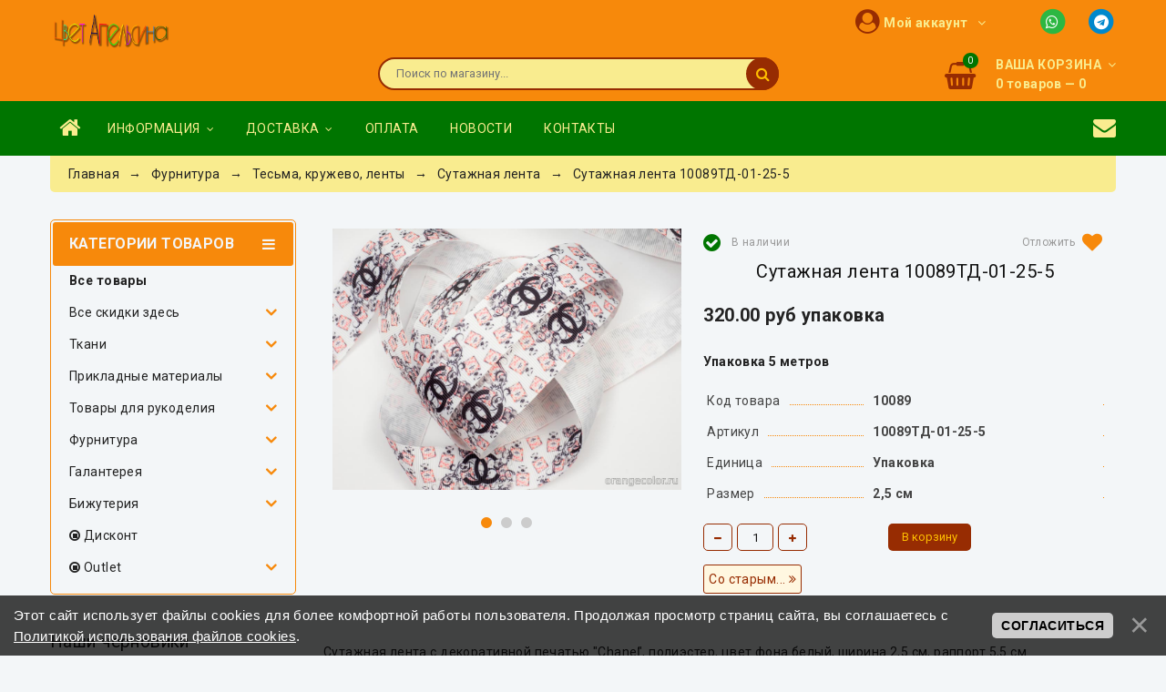

--- FILE ---
content_type: text/html; charset=UTF-8
request_url: https://orangecolor.ru/shop/14332/comm/10089td-01-25-5
body_size: 28570
content:
<!doctype html>
<html lang="ru">
<head>
<meta charset="utf-8">
<meta name="viewport" content="width=device-width, initial-scale=1, maximum-scale=5">
 
 <title>Сутажная лента 10089ТД-01-25-5 купить по низкой цене с доставкой в ИМ Цвет Апельсина</title>
<meta name="description" content="Выберите Сутажная лента 10089ТД-01-25-5 по характеристикам, отзывам, цене и стоимости доставки по России. Купите Сутажная лента 10089ТД-01-25-5 в ИМ Цвет Апельсина на выгодных условиях. Сутажная лента &quot;Сhаnеӏ&quot;, ширина 2,5 см" />
<meta property="og:image" content="https://orangecolor.ru/_sh/143/14332.jpg" />

 <link rel="stylesheet" href="/_st/my.css?v=20251218_172918" />
 <link rel="stylesheet" href="/css/loader.css">
 
 
 
<link rel="apple-touch-icon" sizes="180x180" href="/apple-touch-icon.png?v=Gvm2QQ0Kov">
<link rel="icon" type="image/png" sizes="32x32" href="/favicon-32x32.png?v=Gvm2QQ0Kov">
<link rel="icon" type="image/png" sizes="192x192" href="/android-chrome-192x192.png?v=Gvm2QQ0Kov">
<link rel="icon" type="image/png" sizes="16x16" href="/favicon-16x16.png?v=Gvm2QQ0Kov">
<link rel="manifest" href="/site.webmanifest?v=Gvm2QQ0Kov">
<link rel="mask-icon" href="/safari-pinned-tab.svg?v=Gvm2QQ0Kov" color="#5bbad5">
<link rel="shortcut icon" href="/favicon.ico?v=Gvm2QQ0Kov">
<meta name="msapplication-TileColor" content="#da532c">
<meta name="msapplication-TileImage" content="/mstile-144x144.png?v=Gvm2QQ0Kov">
<meta name="theme-color" content="#ffffff">

 
 
 <link href="https://fonts.googleapis.com/css?family=Roboto:400,400i,700,700i&amp;subset=cyrillic,cyrillic-ext,latin-ext" rel="stylesheet">
 <link rel="stylesheet" href="/css/font-awesome.min.css">
 <link rel="stylesheet" href="/css/owl.carousel.css">
 <link rel="stylesheet" href="/css/theme.css">
 
 <script>
 var _ucoz_uriId = '14332',
 _ucoz_pageId = 'entry',
 _ucoz_moduleId = 'shop',
 _ucoz_date = '15.01.2026';
 </script> 
 
 <!-- mailchimp.com --> 
 <script id="mcjs">!function(c,h,i,m,p){m=c.createElement(h),p=c.getElementsByTagName(h)[0],m.async=1,m.src=i,p.parentNode.insertBefore(m,p)}(document,"script","https://chimpstatic.com/mcjs-connected/js/users/1d5bcf3336871814caa28e5de/73a25838c3c8ccaad9777475f.js");</script> 
 
 
	<link rel="stylesheet" href="/.s/src/base.min.css" />
	<link rel="stylesheet" href="/.s/src/layer7.min.css" />

	<script src="/.s/src/jquery-3.6.0.min.js"></script>
	
	<script src="/.s/src/uwnd.min.js"></script>
	<script src="//s743.ucoz.net/cgi/uutils.fcg?a=uSD&ca=2&ug=999&isp=1&r=0.241363142657654"></script>
	<link rel="stylesheet" href="/.s/src/ulightbox/ulightbox.min.css" />
	<link rel="stylesheet" href="/.s/src/social.css" />
	<script src="/.s/src/ulightbox/ulightbox.min.js"></script>
	<script src="/.s/src/bottomInfo.min.js"></script>
	<script src="/.s/src/shop_utils.js"></script>
	<script async defer src="https://www.google.com/recaptcha/api.js?onload=reCallback&render=explicit&hl=ru"></script>
	<script>
/* --- UCOZ-JS-DATA --- */
window.uCoz = {"sign":{"7254":"Изменить размер","7252":"Предыдущий","7287":"Перейти на страницу с фотографией.","3129":"Доступ запрещён. Истёк период сессии.","7251":"Запрошенный контент не может быть загружен. Пожалуйста, попробуйте позже.","3238":"Опции","210178":"Замечания","3125":"Закрыть","7253":"Начать слайд-шоу","5458":"Следующий","3300":"Ошибка","230038":"Этот сайт использует файлы cookies для более комфортной работы пользователя. Продолжая просмотр страниц сайта, вы соглашаетесь с <a href=/index/cookiepolicy target=_blank >Политикой использования файлов cookies</a>.","3255":"Сохранить","5255":"Помощник","230039":"Согласиться","10075":"Обязательны для выбора"},"ver":1,"site":{"host":"kotoshapka.ucoz.ru","domain":"orangecolor.ru","id":"0kotoshapka"},"module":"shop","uLightboxType":1,"language":"ru","ssid":"417722433631146637137","layerType":7,"country":"US","shop_price_f":["%01.2f",""],"shop_price_separator":"","sh_curr_def":2,"sh_curr":{"1":{"rate":1,"code":"USD","default":0,"dpos":1,"name":"Доллары","disp":"$"},"2":{"rate":1,"code":"RUR","default":1,"dpos":0,"name":"Рубли","disp":" руб."}},"sh_goods":{"14332":{"imgs":["/_sh/143/14332m.jpg","/_sh/143/14332m_1.jpg","/_sh/143/14332m_2.jpg"],"old_price":"0.00","price":"320.00"}},"mf":"0kotoshapka","bottomInfoData":[{"button":230039,"message":230038,"cookieKey":"cPolOk","id":"cookiePolicy","class":""}]};
/* --- UCOZ-JS-CODE --- */

		function eRateEntry(select, id, a = 65, mod = 'shop', mark = +select.value, path = '', ajax, soc) {
			if (mod == 'shop') { path = `/${ id }/edit`; ajax = 2; }
			( !!select ? confirm(select.selectedOptions[0].textContent.trim() + '?') : true )
			&& _uPostForm('', { type:'POST', url:'/' + mod + path, data:{ a, id, mark, mod, ajax, ...soc } });
		}

		function updateRateControls(id, newRate) {
			let entryItem = self['entryID' + id] || self['comEnt' + id];
			let rateWrapper = entryItem.querySelector('.u-rate-wrapper');
			if (rateWrapper && newRate) rateWrapper.innerHTML = newRate;
			if (entryItem) entryItem.querySelectorAll('.u-rate-btn').forEach(btn => btn.remove())
		}
 function uSocialLogin(t) {
			var params = {"telegram":{"width":0,"height":0}};
			var ref = escape(location.protocol + '//' + ('orangecolor.ru' || location.hostname) + location.pathname + ((location.hash ? ( location.search ? location.search + '&' : '?' ) + 'rnd=' + Date.now() + location.hash : ( location.search || '' ))));
			window.open('/'+t+'?ref='+ref,'conwin','width='+params[t].width+',height='+params[t].height+',status=1,resizable=1,left='+parseInt((screen.availWidth/2)-(params[t].width/2))+',top='+parseInt((screen.availHeight/2)-(params[t].height/2)-20)+'screenX='+parseInt((screen.availWidth/2)-(params[t].width/2))+',screenY='+parseInt((screen.availHeight/2)-(params[t].height/2)-20));
			return false;
		}
		function TelegramAuth(user){
			user['a'] = 9; user['m'] = 'telegram';
			_uPostForm('', {type: 'POST', url: '/index/sub', data: user});
		}
checkNumber_header = 'Замечания';
		checkNumber_err = 'Опции<ul>%err_msg%</ul>Обязательны для выбора';
function loginPopupForm(params = {}) { new _uWnd('LF', ' ', -250, -100, { closeonesc:1, resize:1 }, { url:'/index/40' + (params.urlParams ? '?'+params.urlParams : '') }) }
function reCallback() {
		$('.g-recaptcha').each(function(index, element) {
			element.setAttribute('rcid', index);
			
		if ($(element).is(':empty') && grecaptcha.render) {
			grecaptcha.render(element, {
				sitekey:element.getAttribute('data-sitekey'),
				theme:element.getAttribute('data-theme'),
				size:element.getAttribute('data-size')
			});
		}
	
		});
	}
	function reReset(reset) {
		reset && grecaptcha.reset(reset.previousElementSibling.getAttribute('rcid'));
		if (!reset) for (rel in ___grecaptcha_cfg.clients) grecaptcha.reset(rel);
	}
var _gaq = _gaq || [];
		_gaq.push(['_setAccount', 'UA-37822506-3']);
		_gaq.push(['_trackPageview']);
		(function() {
			var ga = document.createElement('script'); ga.type = 'text/javascript'; ga.async = true;
			ga.src = ('https:' == document.location.protocol ? 'https://ssl' : 'http://www') + '.google-analytics.com/ga.js';
			var s = document.getElementsByTagName('script')[0]; s.parentNode.insertBefore(ga, s);
		})();
	
window.dataLayer = window.dataLayer || [];
		window.dataLayer.push({
			"ecommerce": {
				"currencyCode": "RUB",
"detail" : {"products" : [
						{
				"id"      : "14332",
				"name"    : "Сутажная лента 10089ТД-01-25-5",
				"price"   : "320.00",
"quantity": "1"
			},
]}}});
/* --- UCOZ-JS-END --- */
</script>

	<style>.UhideBlock{display:none; }</style>
	<script type="text/javascript">new Image().src = "//counter.yadro.ru/hit;noadsru?r"+escape(document.referrer)+(screen&&";s"+screen.width+"*"+screen.height+"*"+(screen.colorDepth||screen.pixelDepth))+";u"+escape(document.URL)+";"+Date.now();</script><script type="text/javascript">if(['orangecolor.ru','orangecolor.ru'].indexOf(document.domain)<0)document.write('<meta http-equiv="refresh" content="0; url=https://orangecolor.ru'+window.location.pathname+window.location.search+window.location.hash+'">');</script><link rel="stylesheet" href="/_st/shop.css" /><script src="/.s/src/shop.js"></script><style>
				@font-face {
					font-family: "FontAwesome";
					font-style: normal;
					font-weight: normal;
					src: url("/.s/src/panel-v2/fonts/fontawesome-webfont.eot?#iefix&v=4.3.0") format("embedded-opentype"), url("/.s/src/panel-v2/fonts/fontawesome-webfont.woff2?v=4.3.0") format("woff2"), url("/.s/src/panel-v2/fonts/fontawesome-webfont.woff?v=4.3.0") format("woff"), url("/.s/src/panel-v2/fonts/fontawesome-webfont.ttf?v=4.3.0") format("truetype"), url("/.s/src/panel-v2/fonts/fontawesome-webfont.svg?v=4.3.0#fontawesomeregular") format("svg");
				}
			</style>
</head>
 <body id="body"> 
 <div id="loader"><div class="loader-animation"></div></div>
 <div id="wrapper">
 
 
 
 <!--U1AHEADER1Z-->



<style>
 @media (max-width: 991px) {
 .top-account,
 .header-right {
 display: none !important;
 }
 }
</style>


<style>
.top-left-second {
 display: flex;
 justify-content: center;
 align-items: center;
 padding: 5px 0;
}
 
.top-help {
 float: right;
padding-top: 8px;
 display: inline-block;
 font-size: 16px;
 margin-left: 40px;
} 
 
.top-help-icon {
 margin-left: 20px;
} 
</style>



<!-- выпадающее меню -->
<div id="top-line">
 <div class="cnt clr">
 <div class="top-right">
 <div class="top-help"> 
<a href="https://wa.me/79036685533?text=У%20меня%20есть%20вопрос,%20свяжитесь%20со%20мной." class="top-help-icon" alt="WhatsApp" title="Связаться через WhatsApp" aria-label="Связаться через WhatsApp">
 <span class="fa-stack">
 <span style="color:#2cb742;"><i class="fa fa-circle fa-stack-2x"></i></span>
 <i class="fa fa-whatsapp fa-stack-1x fa-inverse"></i>
 </span>
</a>

<a href="https://t.me/orangecolor_ru?text=У%20меня%20есть%20вопрос,%20свяжитесь%20со%20мной." class="top-help-icon" alt="Telegram" title="Связаться через Telegram" aria-label="Связаться через Telegram">
 <span class="fa-stack">
 <span style="color:#0088cc;"><i class="fa fa-circle fa-stack-2x"></i></span>
 <i class="fa fa-telegram fa-stack-1x fa-inverse"></i>
 </span>
</a>
 </div> 
 
 <div class="top-account">
 
 <span style="color: #972C02;"><span style="font-size: 20px;"><i class="fa fa-user-circle fa-lg" aria-hidden="true"></i></span></span>
 <span>Мой аккаунт</span> 
 
 <i class="fa fa-angle-down"></i>
 <ul>

 <li><a href="javascript:;" rel="nofollow" onclick="loginPopupForm(); return false;"><i class="fa fa-sign-in"></i> Вход</a></li>
 <li><a href="/index/3"><i class="fa fa-user-plus"></i> Регистрация</a></li>

 </ul>
 </div>
 
 </div>

 <div class="top-left">
<a href="/" class="logo" title="Перейти на главную">
 <img src="/newdesing/bigoldlogo.png" style="width: 134px; height: 42px;" alt="Цвет Апельсина" title="Цвет Апельсина">
</a>
 </div>
 
 
 </div>
</div>

<!-- шапка -->
<header id="header">
 <div class="cnt clr">

 <div class="header-right">
 <div id="shop-basket"><div class="cart-info">
 <span class="cart-count">0</span>
 <i class="fa fa-shopping-basket"></i>
 <div class="cart-text">
 <b>Ваша корзина <i class="fa fa-angle-down"></i></b>
 <span>0 товаров — 0</span>
 </div>
</div>
<div class="cart-body">
 
 
 Ваша корзина пуста, посмотрите <a href="/shop/all">каталог товров &rarr;</a><br><br>
 <a href="javascript:void(0)" rel="nofollow" class="cart-btn-checkout" style="cursor: default;">Оформить</a>
 <a href="javascript:void(0)" rel="nofollow" class="cart-btn-clear" style="cursor: default;">Очистить</a>
 
</div>

<style>
 #shop-basket ul { margin:0; padding:0; text-align:left; list-style:none }
 #shop-basket li { margin:0 0 5px 0; padding-left:35px }
 #shop-basket .sb-name { margin-right:18px; }
 #shop-basket .sb-cost { margin-right:18px; color: gray; }
 #shop-basket .sb-func { float:right; cursor:pointer; width:16px; height:16px; margin:0;}
 #shop-basket a.remove { background:url('/.s/img/sh/del.png') no-repeat 3px 0; }
 #shop-basket a.remove:hover { background:url('/.s/img/sh/del.png') no-repeat 3px -16px; }
 #shop-basket .empty { text-align:center; }
 #shop-basket .total {font-weight: bold;}
 #shop-basket .total, #shop-basket .disc { text-align:right; }
 #shop-basket .disc-info { font-style: italic; }
</style>

<script><!--
 var lock_buttons = 0;
 
 function clearBasket(){
 if(lock_buttons) return false; else lock_buttons = 1;
 var el = $('#shop-basket');
 if(el.length){ var g=document.createElement("div"); $(g).addClass('myWinGrid').attr("id",'shop-basket-fade').css({"left":"0","top":"0","position":"absolute","border":"#CCCCCC 1px solid","width":$(el).width()+'px',"height":$(el).height()+'px',"z-index":5}).hide().on('mousedown', function(e){e.stopPropagation();e.preventDefault();_uWnd.globalmousedown();}).html('<div class="myWinLoad" style="margin:5px;"></div>'); $(el).append(g); $(g).show(); }
 _uPostForm('',{type:'POST',url:'/shop/basket',data:{'mode':'clear'}});
 ga_event('basket_clear');
 return false;
 }
 
 function removeBasket(id){
 if(lock_buttons) return false; else lock_buttons = 1;
 $('#basket-item-'+id+' .sb-func').removeClass('remove').addClass('myWinLoadS').attr('title','');
 _uPostForm('',{type:'POST',url:'/shop/basket',data:{'mode':'del', 'id':id}});
 return false;
 }
 
 function add2Basket(id, pref){
 if(lock_buttons) return false; else lock_buttons = 1;
 var opt = [], err_msg = '', err_msgs = [], radio_options = {}, el_id = {};
 $('#b'+pref+'-'+id+'-basket').attr('disabled','disabled');
 $('#'+pref+'-'+id+'-basket').removeClass('done').removeClass('err').removeClass('add').addClass('wait').attr('title','');
 $('#'+pref+'-'+id+'-options-selectors').find('select, input').each(function(){
 switch (this.type) {
 case 'radio':
 el_id = this.id.split('-');
 ((typeof (radio_options[el_id[3]]) == 'undefined') && (radio_options[el_id[3]] = { 'val': - 1, 'id': this.id }));
 (this.checked && (radio_options[el_id[3]]['val'] = this.value));
 break;
 case 'checkbox':
 if (this.checked && (this.value !== '')) {
 if(this.value !== ''){
 opt.push(this.id.split('-')[3]+'-'+this.value);
 } else {
 err_msgs.push({'id':this.id.split('-')[3], 'msg':'<li>'+$(this).parent().parent().find('span.opt').html().replace(':', '')+'</li>'});
 }
 }
 break;
 default:
 if (this.value !== '') {
 opt.push(this.id.split('-')[3]+'-'+this.value);
 } else {
 err_msgs.push({'id':this.id.split('-')[3], 'msg':'<li>'+$(this).parent().parent().find('span.opt').html().replace(':', '')+'</li>'});
 }
 }
 });
 for(i in radio_options){
 if(radio_options[i]['val'] != -1){
 opt.push(radio_options[i]['id'].split('-')[3]+'-'+radio_options[i]['val']);
 }else{
 err_msgs.push({'id':radio_options[i]['id'].split('-')[3], 'msg':'<li>'+$('#'+radio_options[i]['id']).parent().parent().parent().find('span.opt').html().replace(':', '')+'</li>'});
 }
 }
 
 err_msgs.sort(function(a, b){ return ((a['id'] > b['id']) ? 1 : -1); });
 for (var i=0; i<err_msgs.length; i++) { err_msg += err_msgs[i]['msg']; }
 
 if(err_msg == ''){
 _uPostForm('',{type:'POST',url:'/shop/basket',data:{'mode':'add', 'id':id, 'pref':pref, 'opt':opt.join(':'), 'cnt':$('#q'+pref+'-'+id+'-basket').val()}});
 ga_event('basket_add');
 }else{
 lock_buttons = 0;
 shop_alert('<div class="MyWinError">Опции<ul>'+err_msg+'</ul>обязательны для выбора</div>','Замечания','warning',350,100,{tm:8000,align:'left',icon:'/.s/img/icon/warning.png', 'onclose': function(){ $('#b'+pref+'-'+id+'-basket').removeAttr('disabled'); $('#'+pref+'-'+id+'-basket').removeClass('wait').addClass('add'); }});
 }
 return false;
 }
 
 function buyNow(id, pref){
 if(lock_buttons) return false; else lock_buttons = 1;
 var opt = [], err_msg = '', err_msgs = [], radio_options = {}, el_id = {};
 $('#b'+pref+'-'+id+'-buynow').attr('disabled', 'disabled');
 $('#'+pref+'-'+id+'-buynow').removeClass('done').removeClass('err').removeClass('now').addClass('wait').attr('title','');
 $('#'+pref+'-'+id+'-options-selectors').find('select, input').each(function(){
 switch (this.type) {
 case 'radio':
 el_id = this.id.split('-');
 ((typeof (radio_options[el_id[3]]) == 'undefined') && (radio_options[el_id[3]] = { 'val': - 1, 'id': this.id }));
 (this.checked && (radio_options[el_id[3]]['val'] = this.value));
 break;
 case 'checkbox':
 if (this.checked && (this.value !== '')) {
 if(this.value !== ''){
 opt.push(this.id.split('-')[3]+'-'+this.value);
 } else {
 err_msgs.push({'id':this.id.split('-')[3], 'msg':'<li>'+$(this).parent().parent().find('span.opt').html().replace(':', '')+'</li>'});
 }
 }
 break;
 default:
 if (this.value !== '') {
 opt.push(this.id.split('-')[3]+'-'+this.value);
 } else {
 err_msgs.push({'id':this.id.split('-')[3], 'msg':'<li>'+$(this).parent().parent().find('span.opt').html().replace(':', '')+'</li>'});
 }
 }
 });
 for(i in radio_options){
 if(radio_options[i]['val'] != -1){
 opt.push(radio_options[i]['id'].split('-')[3]+'-'+radio_options[i]['val']);
 }else{
 err_msgs.push({'id':radio_options[i]['id'].split('-')[3], 'msg':'<li>'+$('#'+radio_options[i]['id']).parent().parent().parent().find('span.opt').html().replace(':', '')+'</li>'});
 }
 }
 
 err_msgs.sort(function(a, b){ return ((a['id'] > b['id']) ? 1 : -1); });
 for (var i=0; i<err_msgs.length; i++) { err_msg += err_msgs[i]['msg']; }
 
 if(err_msg == ''){
 _uPostForm('',{type:'POST',url:'/shop/basket',data:{'mode':'add', 'id':id, 'pref':pref, 'opt':opt.join(':'), 'cnt':$('#q'+pref+'-'+id+'-basket').val(), 'now':1}});
 ga_event('basket_buynow');
 }else{
 lock_buttons = 0;
 shop_alert('<div class="MyWinError">Опции<ul>'+err_msg+'</ul>обязательны для выбора</div>','Замечания','warning',350,100,{tm:8000,align:'left',icon:'/.s/img/icon/warning.png', 'onclose': function(){ $('#b'+pref+'-'+id+'-buynow').removeAttr('disabled'); $('#'+pref+'-'+id+'-buynow').removeClass('wait').addClass('add'); }});
 }
 return false;
 }
 //-->
</script></div>
 <form id="search-form" onsubmit="this.sfSbm.disabled=true" method="post" action="/shop/search">
 <input type="text" class="search-keyword" name="query" placeholder="Поиск по магазину...">
 <input type="submit" class="search-submit" value="&#xf002;" name="sfSbm">
 </form>
 </div>
 </div>
</header>

<!-- меню горизонтальное -->
<div id="menu-section">
 <div class="cnt clr">
 <nav id="menu">
 <a class="menu-icon" href="javascript:void(0)"><i class="fa fa-bars"></i> МЕНЮ</a>
 <div id="uNMenuDiv1" class="uMenuV"><ul class="uMenuRoot">
<li><a class="menu-home-page " href="/" ><span>Главная</span></a></li>
<li class="uWithSubmenu"><a  href="javascript:void(0)" ><span>Информация</span></a><ul>
<li><a  href="/order" target="_blank"><span>Как сделать заказ?</span></a></li>
<li><a  href="/index/0-159" target="_blank"><span>Гарантия</span></a></li>
<li><a  href="/index/0-160" target="_blank"><span>Скидки и бонусы</span></a></li>
<li><a  href="/index/0-161" target="_blank"><span>Образцы</span></a></li>
<li><a  href="/index/0-162" target="_blank"><span>Кладовочка</span></a></li>
<li><a  href="/index/0-163" target="_blank"><span>Статусы заказа</span></a></li>
<li><a  href="/index/0-164" target="_blank"><span>Наши единицы</span></a></li></ul></li>
<li class="uWithSubmenu"><a  href="javascript:void(0)" ><span>Доставка</span></a><ul>
<li><a  href="/index/0-154" target="_blank"><span>СДЭК (до терминала)</span></a></li>
<li><a  href="/index/0-204" target="_blank"><span>СДЭК (по адресу)</span></a></li>
<li><a  href="/yandex_delivery" target="_blank"><span>Яндекс Доставка</span></a></li>
<li><a  href="/index/0-153" target="_blank"><span>Почта России</span></a></li></ul></li>
<li><a  href="/index/0-157" target="_blank"><span>Оплата</span></a></li>
<li><a  href="/news" ><span>Новости</span></a></li>
<li><a  href="/index/0-3" target="_blank"><span>Контакты</span></a></li></ul></div>
 </nav>

 <div class="shop-lists">
<a href="/go?http://eepurl.com/hYoZiH" target="_blank" title="Подписаться на рассылку" aria-label="Подписаться на рассылку">
 <i class="fa fa-envelope"></i>
</a>
 
 </div>
 </div>
</div><!--/U1AHEADER1Z-->
 
 <!-- путь -->
 <div class="cnt">
 <div class="path">
 <span itemscope itemtype="https://schema.org/BreadcrumbList"><span itemscope itemprop="itemListElement" itemtype="https://schema.org/ListItem">
					<a itemprop="item" href="https://orangecolor.ru/">
						<span itemprop="name">Главная</span>
					</a>
					<meta itemprop="position" content="1">
				</span> &nbsp;&nbsp;&rarr;&nbsp;&nbsp; <span itemscope itemprop="itemListElement" itemtype="https://schema.org/ListItem">
						<a itemprop="item" href="https://orangecolor.ru/shop/furnitura">
							<span itemprop="name">Фурнитура</span>
						</a>
						<meta itemprop="position" content="2">
					</span> &nbsp;&nbsp;&rarr;&nbsp;&nbsp; <span itemscope itemprop="itemListElement" itemtype="https://schema.org/ListItem">
						<a itemprop="item" href="https://orangecolor.ru/shop/furnitura/tesma-kruzhevo-lenty">
							<span itemprop="name">Тесьма, кружево, ленты</span>
						</a>
						<meta itemprop="position" content="3">
					</span> &nbsp;&nbsp;&rarr;&nbsp;&nbsp; <span itemscope itemprop="itemListElement" itemtype="https://schema.org/ListItem">
						<a itemprop="item" class="current" href="https://orangecolor.ru/shop/furnitura/tesma-kruzhevo-lenty/sutazhnaja-lenta">
							<span itemprop="name">Сутажная лента</span>
						</a>
						<meta itemprop="position" content="4">
					</span></span> &nbsp;&nbsp;&rarr;&nbsp;&nbsp; Сутажная лента 10089ТД-01-25-5
 </div>
 </div>
 
 <!-- основная часть -->
 <div id="middle"> 
 
 <div class="cnt clr"> 
 
 <!-- <middle> -->
 <div id="content">
 <!-- <body> -->

 
<!-- 1 --> 
<!-- 2 --> 
<!-- 3 --> 

<style type="text/css">
.opt_spec_grp td {
 border-top: 0!important;
 border-bottom: 1px dotted #F7890B;
 font-weight: 400!important;
 color: #444;
}
.opt_spec_grp td {
 font-weight: bold;
 border-top: 1px dashed;
}
.opt_spec_grp_td_content {
 background: #F3F6F8;
 float: left;
 margin-bottom: -23px;
 padding: 15px 10px;
 margin-left: -10px;
}
.opt_spec_sub, .opt_spec_val {
 padding-left: 8px;
}
.opt_spec_grp td:last-child .opt_spec_grp_td_content {
 float: none;
 font-weight: bold;
}


.dline {
font-size: 12px;
line-height: 0.9;
color: #666666;
margin-bottom: 12px;
}


.bline {
line-height: 1.3;


[class|="dsspoiler"]{display:none;}


</style> 




<!-- ЯКОРЬ toptop --> 
<a name="toptop"></a>

 


 
 
 
 
 
<div class="good-page oh">
 

<!-- ФОТО-ФОТО -->
<div class="gp-image">

 

<script>
//['original_img_url','org_width','org_height','resized_img_url','res_width','res_height','img_alt','img_title']
var allEntImgs14332=[["/_sh/143/14332.jpg",0,0,"/_sh/143/14332m.jpg",400,300,null,null,null,null,null],["/_sh/143/14332_1.jpg",0,0,"/_sh/143/14332m_1.jpg",400,300,"/_sh/143/14332b_1.jpg",480,360,null,null],["/_sh/143/14332_2.jpg",0,0,"/_sh/143/14332m_2.jpg",400,300,"/_sh/143/14332b_2.jpg",480,360,null,null]]</script>
 
<script type="text/javascript">
function _bldCont(indx){
var bck=indx-1; var nxt=indx+1; var imgs='';
if (bck<0){ bck = allEntImgs14332.length-1; }
if (nxt>=allEntImgs14332.length){ nxt=0; }
if (allEntImgs14332.length>1){
for (var i=0;i<allEntImgs14332.length;i++){
var img=i+1;
if(allEntImgs14332[i][0].length<1){ continue; }
if (i==indx){ imgs += '<b class="pgSwchA">'+img+'</b> '; }
else { imgs += '<a class="pgSwch" href="javascript://" rel="nofollow" onclick="_bldCont('+i+');return false;">'+img+'</a> '; }
}
imgs = '<div class="nowrap" align="center" style="padding:8px 0 5px 0; overflow:auto; overflow-x:auto; overflow-y:hidden;"><a class="pgSwch" href="javascript://" rel="nofollow" onclick="_bldCont('+bck+');return false;">&laquo; Back</a> '+imgs+'<a class="pgSwch" href="javascript://" rel="nofollow" onclick="_bldCont('+nxt+');return false;">Next &raquo;</a> </div> ';}
var hght = parseInt(allEntImgs14332[indx][2]);
if ($.browser.msie) { hght += 28; };
_picsCont = '<div id="_prCont" style="position:relative;"><img alt="" border="0" src="' + allEntImgs14332[indx][0] + '"/>'+imgs+'</div>';
new _uWnd('wnd_prv', "Изображения товара", 10, 10, { waitimages:300000, autosizewidth:1, hideonresize:1, autosize:1, fadetype:1, closeonesc:1, align:'center', min:0, max:0, resize:1 }, _picsCont);
}
</script>


 <!--U1SLSECOND1Z--> 

<script>
 $(function() {
 var slider = $("#slider-second");
 var dotsContainer = $("#slider-second-dots");
 var slides = slider.children(".slide-second");
 slides.hide().first().show();

 // Создаём точки
 slides.each(function(index) {
 var dot = $("<span></span>");
 if(index === 0) dot.addClass("active");
 dot.on("click", function() {
 slides.fadeOut(300).eq(index).fadeIn(300);
 dotsContainer.find("span").removeClass("active");
 dot.addClass("active");
 });
 dotsContainer.append(dot);
 });

 // Навигация стрелками (пример)
 $(".slide-arrow-second.fa-angle-left").on("click", function() {
 var current = slides.filter(":visible");
 var index = slides.index(current);
 var prevIndex = (index === 0) ? slides.length - 1 : index - 1;
 current.fadeOut(300);
 slides.eq(prevIndex).fadeIn(300);
 dotsContainer.find("span").removeClass("active").eq(prevIndex).addClass("active");
 });

 $(".slide-arrow-second.fa-angle-right").on("click", function() {
 var current = slides.filter(":visible");
 var index = slides.index(current);
 var nextIndex = (index === slides.length - 1) ? 0 : index + 1;
 current.fadeOut(300);
 slides.eq(nextIndex).fadeIn(300);
 dotsContainer.find("span").removeClass("active").eq(nextIndex).addClass("active");
 });
 });
</script>




<style>
 #slider-second-dots {
 text-align: center;
 margin-top: 10px;
 }
 #slider-second-dots span {
 display: inline-block;
 width: 12px;
 height: 12px;
 margin: 0 5px;
 background-color: #ccc;
 border-radius: 50%;
 cursor: pointer;
 }
 #slider-second-dots span.active {
 background-color: #f7890b;
 }
</style>


<div id="slider-wrap-second">
 <div id="slider-second">
 

 
 
<div class="slide-second" onclick="_bldCont1(14332, 0);" style="cursor:pointer;" title="Кликните для увеличения изображения">
 <img class="big gphoto" src="/_sh/143/14332.jpg" alt="Сутажная лента 10089ТД-01-25-5" id="ipreview-0" idx="0" title="Кликните для увеличения изображения" decoding="async">
 <div class="slide-content-second"></div> 
</div>

<div class="slide-second" onclick="_bldCont1(14332, 1);" style="cursor:pointer;" title="Кликните для увеличения изображения">
 <img class="big gphoto" src="/_sh/143/14332_1.jpg" alt="Сутажная лента 10089ТД-01-25-5" id="ipreview-1" idx="1" title="Кликните для увеличения изображения" loading="lazy" decoding="async" fetchpriority="low">
 <div class="slide-content-second"></div> 
</div>

<div class="slide-second" onclick="_bldCont1(14332, 2);" style="cursor:pointer;" title="Кликните для увеличения изображения">
 <img class="big gphoto" src="/_sh/143/14332_2.jpg" alt="Сутажная лента 10089ТД-01-25-5" id="ipreview-2" idx="2" title="Кликните для увеличения изображения" loading="lazy" decoding="async" fetchpriority="low">
 <div class="slide-content-second"></div> 
</div>



























 
 
 



 </div>
 <span class="slide-arrow-second fa fa-angle-left" title="Предыдущий слайд"></span>
 <span class="slide-arrow-second fa fa-angle-right" title="Следующий слайд"></span>
</div>

<div id="slider-second-dots"></div><!--/U1SLSECOND1Z--> 




<span class="g-new" data-date="04.02.2023 16:48"><b>NEW</b></span> 











<!-- ФОТО --> 







 </div>
<!-- ФОТО-ФОТО --> 


 
<!-- ИНФО-ИНФО --> 

<div class="gp-info">



<style type="text/css">
.gp-nal {
 float: left;
 height: 30px;
 line-height: 30px;
}

.gp-nal-b, .gp-nal-nb {
 font-family: 'FontAwesome';
 font-size: 22px;
}

.gp-nal-b:before {
 content: '\f058'; /* иконка "в наличии" */
 color: #007500;
}

.gp-nal-nb:before {
 content: '\f056'; /* иконка "нет в наличии" */
 color: #972C02;
}

.gp-nal-text {
 font-weight: 400;
 margin-left: 8px;
 font-family: Roboto;
 color: rgb(153, 153, 153);
 font-size: 12px;
 margin-right: 8px;
 position: relative;
 bottom: 4px;
}
</style>

<div class="gp-buttons">

 <div class="gp-nal">
 
 <span class="gp-nal-b"></span>
 <span class="gp-nal-text">В наличии</span>
 
 </div>

 <div id="id-14332-wish" class="wish wadd" onclick="wishlist(this);" title="Добавить в список желаний"></div>
</div>





<h1 class="gp-title">Сутажная лента 10089ТД-01-25-5
</h1>

<div class="gp-price-rate">
 
<div class="gp-price">

<!-- Образцы --> 
 
 


320.00 руб 



упаковка



 
 




  
 </div>
 
 
 </div>
 
 
<p><strong>Упаковка 5 метров</strong></p> 

 
 



<!-- ОПЦИИ --> 

<table border="0" cellpadding="2" class="" style="width:100%; margin-top: -10px; margin-bottom: 26px;">
<tbody>




<tr class="opt_spec_grp">
<td style="width: 40%;">
<div class="opt_spec_grp_td_content">
Код товара
</div>
</td>
<td class="opt_spec_val">
<div class="opt_spec_grp_td_content">



 10089

</div>
</td>
</tr>

 


<tr class="opt_spec_grp">
<td style="width: 40%;">
<div class="opt_spec_grp_td_content">
Артикул
</div>
</td>
<td class="opt_spec_val">
<div class="opt_spec_grp_td_content">
10089ТД-01-25-5
</div>
</td>
</tr>




<tr class="opt_spec_grp">
<td style="width: 40%;">
<div class="opt_spec_grp_td_content">
Единица
</div>
</td>
<td class="opt_spec_val">
<div class="opt_spec_grp_td_content">
Упаковка 
</div>
</td>
</tr>










<tr class="opt_spec_grp">
<td style="width: 40%;">
<div class="opt_spec_grp_td_content">
Размер
</div>
</td>
<td class="opt_spec_val">
<div class="opt_spec_grp_td_content">
2,5 см
</div>
</td>
</tr>









</tbody>
</table> 
<!-- ОПЦИИ --> 








 
 



 <!-- АНОНС -->
 
 

 
 
<!-- ЦЕНА --> 




<style>
 .spoiler-toggle {
 cursor: pointer;
 color: #222222;
 display: inline-flex;
 align-items: center;
 margin-bottom: 5px;
 }
 .spoiler-toggle i {
 margin-left: 5px;
 font-style: normal;
 color: #972C02;
 }
 .spoiler-content {
 display: none;
 margin-top: 2px;
 margin-bottom: 10px;
 }
</style>

<div class="dline" p="">
 

 

 
</div>


<!-- ЦЕНА --> 
 
 


 
<div class="gp-buttons">

<input type="text" id="qid-14332-basket" value="1" size="3" onfocus="this.select()" oninput="return checkNumber(this, event, '1');"><input type="button" id="bid-14332-basket" onclick="add2Basket('14332','id');" value="В корзину">
<div style="float: left; padding-top: 6px; color: #999; font-size: 12px; margin-right: 10px;"> 

</div>

</div>


<!-- АНОНС -->
 

 
 
<style type="text/css">
.container_sd {
 width: 100%;
 display: flex;
 justify-content: space-between;
 margin-bottom: 10px;
}

.block_sd {
 padding: 5px;
 border-radius: 3px; 
background: #FFF7E0;
 font-size: 14px; 
}
 
.block_sdHW25 {
 padding: 5px;
 border-radius: 5px; 
background: black;
 font-size: 12px;
 color: #F3F6F8;
text-align: center;
}

.block_sale {
 border: 1px solid #972C02;
 color: #972C02;
}

.block_deli {
 border: 1px solid #007500; 
 margin-left: auto;
}

.ulightbox.button {
 text-decoration: none;
 color: inherit;
}

.ulightbox.button:hover {
 opacity: 0.8;
}

#promokod0, #promokod1, #promokod2, #cdek, #decimeter, #coupon, #belt{
 display:none;
 padding:10px;
 margin-left:6px; 
} 
 
#promokod0, #promokod2 {
 background-image: url("/251201_slider/F004.webp");
 background-size: cover;
 background-position: center;
 background-repeat: no-repeat;
 padding: 28px;
 border-radius: 12px;
 color: #222;
 box-shadow: 0 6px 18px rgba(0,0,0,0.12);
}
 
#promokod1 {
 background-image: url("/251201_slider/F005.webp");
 background-size: cover;
 background-position: center;
 background-repeat: no-repeat;
 padding: 28px;
 border-radius: 12px;
 color: #222;
 box-shadow: 0 6px 18px rgba(0,0,0,0.12);
} 
 
#promokod0::before, #promokod1::before, #promokod2::before {
 content: "";
 position: absolute;
 inset: 0;
 background: rgba(255,255,255,0.65); 
 border-radius: 12px;
 pointer-events: none;
}
#promokod0, #promokod1, #promokod2 { position: relative; z-index: 0; }
#promokod0 *, #promokod1 *, #promokod2 *{ position: relative; z-index: 1; }
 
@media (max-width: 767px) {
 .container_sd {
 flex-direction: column;
 padding-right: 1px; /* добавлено ограничение справа */
 box-sizing: border-box;
 }
 .container_sd .block_sd {
 width: 100%;
 margin-left: 0 !important;
 margin-bottom: 10px;
 box-sizing: border-box;
 }
 .container_sd .block_sd a.ulightbox.button {
 display: block;
 width: 100%;
 text-align: center;
 box-sizing: border-box;
 }
} 
</style>




<div class="container_sd">




 

 
 

 <div class="block_sd block_sale">
 <a class="ulightbox button" href="#promokod1" aria-label="Старый Новый год!">
Со старым... <span style="color: #972C02;"><strong><i class="fa fa-angle-double-right" aria-hidden="true"></i></strong></span>
 </a>
 </div>
 

 
 
  
 
 
 
 
 
 
</div>

<!-- SALE00 -->

				<script>
					function _uploadCheck() {
						var w=_uWnd.all[this.upload_wnd];
						if (!w || w.state.destroyed) return;
						w._myuploadTimer=setTimeout("_uploadProgress('"+this.upload_id+"',"+this.upload_wnd+")",3000);
					}
					function _uploadProgress(upId,widx) {
						if (_uWnd.all[widx]) _uWnd.all[widx]._myuploadTimer=null;
						var o={upload_wnd:widx,upload_id:upId,dataType:'json',type:'GET',timeout:5000,cache:1,success:_uploadTick,error: function(a, b, c) { console.log('Test!', a, '-', b, '-', c); }};
						try {
							_uAjaxRequest("/.uploadstatus?upsession="+upId,o);
						} catch(e) {
							_uploadCheck.call(o,null,'error');
						}
					}
					function _uploadTick(data,st) {
						var w=_uWnd.all[this.upload_wnd];
						if (!w || w.state.destroyed) return;
						if (data.state=='error') {
							if (data.status==413) _uWnd.alert('Суммарный размер файлов превышает допустимое значение 15 МБ','',{w:230,h:80,tm:3000});
							else _uWnd.alert('Ошибка соединения, попробуйте позже ('+data.status+')','',{w:230,h:80,tm:3000});
							w.close();
							sblmb16=0;
							return;
						} else if (data.state=='starting' && w._myuploadStarted) {
							_uWnd.alert('Ошибка соединения, попробуйте позже','',{w:230,h:80,tm:3000});
							w.close();
							return;
						} else if (data.state=='uploading' || data.state=='done') {
							var cents;
							if (data.state=='done' || data.size==0) {
								w.footer('');
							} else {
								cents=Math.floor(data.received/data.size*1000)/10;
								w.footer('<div style="border:1px solid;position:relative"><div class="myWinTD2" style="width:'+Math.floor(cents)+'%;height:20px"></div><div style="text-align:center;position:absolute;left:0;top:0;width:100%;height:20px;font-size:14px">'+cents+'% ('+Math.floor(data.received/1024)+' Kb)</div></div>');
							}
							w._myuploadStarted=1;
							if (data.state=='done') {
								sblmb16=0;
								return;
							}
						}
						_uploadCheck.call(this);
					}
					var sblmb16=0;

					function fundRuqw( form, token = {} ) {
						var act='/mail/', upref='3ka841VGsdT', uploadId, wnd;
						try { var tr=checksubmit(); if (!tr){return false;} } catch(e) {}
						if (sblmb16==1) { return false; }
						sblmb16=1;
						window._uploadIdx = window._uploadIdx ? window._uploadIdx+1 : 1;
						uploadId = 'up' + window._uploadIdx + '_' + upref;

						form.action=act+'?upsession='+uploadId;

						wnd = new _uWnd(
							'sendMFe16',
							'Отправка сообщения',
							-350,
							-100,
							{
								footerh:25,
								footerc:' ',
								modal:1,
								closeonesc:1,
								resize:0,
								hidefooter:0,
								contentsizeprio:0,
								onbeforeclose:function(){},
								onclose:function(wnd) {
									if (wnd._myuploadTimer) clearTimeout(wnd._myuploadTimer);
									wnd._myuploadTimer=null;
								}
							},
							{ form, data:token }
						);

						wnd._myuploadStarted=0;
						_uploadCheck.call({upload_wnd:wnd.idx,upload_id:uploadId});

						return false
					}

					jQuery(function($) {
						if ($("input[id=policy]").length) {
							$('body').on("submit","form[name=mform]", function() {
								if (!$('input[id=policy]:checked').length) {
									$("input[id=policy]").next().css({"cssText":"color: red !important","text-decoration":"underline"});
									return false;
								} else {
									$("input[id=policy]").next().removeAttr('style');
								}
							});

							$('body').on("change","#policy", function() {
								$("input[id=policy]").next().removeAttr('style');
							});
						}
					});
				</script>
			<form method="post" name="mform" id="mffdRuqw" class="mform-16" enctype="multipart/form-data" onsubmit="return fundRuqw(this)" data-submitter="fundRuqw">
				<input type="hidden" name="jkd498" value="1">
				<input type="hidden" name="jkd428" value="1">
				<div id="promokod0">
<p><span style="font-family:Verdana,Geneva,sans-serif;"><span style="font-size:14px;">На работу - с промо-кодом!<br /><br />
≡(▔﹏▔)≡<br /><br />
Промо-код*</span>
<br>
<br>
<span style="font-size:16px;"><strong>JAN12</strong></span><br /> 
<br>
<span style="font-size:14px;">Скидка 20% при любом заказе до 13 января</span></span></p>
<br>
<br>
<p><span style="font-family:Verdana,Geneva,sans-serif;"><span style="font-size:14px;">*</span><br>
<span style="font-size:12px;">
&mdash; Скидка не применяется к товарам из раздела Лови момент;<br>
&mdash; Только для зарегистрированных пользователей (простая регистрация <a class="link1" href="/index/3" target="_blank">ЗДЕСЬ</a>);<br>
&mdash; Скидка не распространяются на стоимость доставки.
<br>
<br> 
<em>Для получения скидки на странице оформления заказа введите (скопировать/вставить) данный код в специальное поле ― сумма заказа автоматически уменьшится.</em></span></span></p>
</div>
				<input type="hidden" name="id" value="16" />
				<input type="hidden" name="a" value="1" />
				<input type="hidden" name="o" value="1" />
			</form> 
 
<!-- SALE01 -->

				<script>
					function _uploadCheck() {
						var w=_uWnd.all[this.upload_wnd];
						if (!w || w.state.destroyed) return;
						w._myuploadTimer=setTimeout("_uploadProgress('"+this.upload_id+"',"+this.upload_wnd+")",3000);
					}
					function _uploadProgress(upId,widx) {
						if (_uWnd.all[widx]) _uWnd.all[widx]._myuploadTimer=null;
						var o={upload_wnd:widx,upload_id:upId,dataType:'json',type:'GET',timeout:5000,cache:1,success:_uploadTick,error: function(a, b, c) { console.log('Test!', a, '-', b, '-', c); }};
						try {
							_uAjaxRequest("/.uploadstatus?upsession="+upId,o);
						} catch(e) {
							_uploadCheck.call(o,null,'error');
						}
					}
					function _uploadTick(data,st) {
						var w=_uWnd.all[this.upload_wnd];
						if (!w || w.state.destroyed) return;
						if (data.state=='error') {
							if (data.status==413) _uWnd.alert('Суммарный размер файлов превышает допустимое значение 15 МБ','',{w:230,h:80,tm:3000});
							else _uWnd.alert('Ошибка соединения, попробуйте позже ('+data.status+')','',{w:230,h:80,tm:3000});
							w.close();
							sblmb17=0;
							return;
						} else if (data.state=='starting' && w._myuploadStarted) {
							_uWnd.alert('Ошибка соединения, попробуйте позже','',{w:230,h:80,tm:3000});
							w.close();
							return;
						} else if (data.state=='uploading' || data.state=='done') {
							var cents;
							if (data.state=='done' || data.size==0) {
								w.footer('');
							} else {
								cents=Math.floor(data.received/data.size*1000)/10;
								w.footer('<div style="border:1px solid;position:relative"><div class="myWinTD2" style="width:'+Math.floor(cents)+'%;height:20px"></div><div style="text-align:center;position:absolute;left:0;top:0;width:100%;height:20px;font-size:14px">'+cents+'% ('+Math.floor(data.received/1024)+' Kb)</div></div>');
							}
							w._myuploadStarted=1;
							if (data.state=='done') {
								sblmb17=0;
								return;
							}
						}
						_uploadCheck.call(this);
					}
					var sblmb17=0;

					function funcYqjx( form, token = {} ) {
						var act='/mail/', upref='3la841VGsdT', uploadId, wnd;
						try { var tr=checksubmit(); if (!tr){return false;} } catch(e) {}
						if (sblmb17==1) { return false; }
						sblmb17=1;
						window._uploadIdx = window._uploadIdx ? window._uploadIdx+1 : 1;
						uploadId = 'up' + window._uploadIdx + '_' + upref;

						form.action=act+'?upsession='+uploadId;

						wnd = new _uWnd(
							'sendMFe17',
							'Отправка сообщения',
							-350,
							-100,
							{
								footerh:25,
								footerc:' ',
								modal:1,
								closeonesc:1,
								resize:0,
								hidefooter:0,
								contentsizeprio:0,
								onbeforeclose:function(){},
								onclose:function(wnd) {
									if (wnd._myuploadTimer) clearTimeout(wnd._myuploadTimer);
									wnd._myuploadTimer=null;
								}
							},
							{ form, data:token }
						);

						wnd._myuploadStarted=0;
						_uploadCheck.call({upload_wnd:wnd.idx,upload_id:uploadId});

						return false
					}

					jQuery(function($) {
						if ($("input[id=policy]").length) {
							$('body').on("submit","form[name=mform]", function() {
								if (!$('input[id=policy]:checked').length) {
									$("input[id=policy]").next().css({"cssText":"color: red !important","text-decoration":"underline"});
									return false;
								} else {
									$("input[id=policy]").next().removeAttr('style');
								}
							});

							$('body').on("change","#policy", function() {
								$("input[id=policy]").next().removeAttr('style');
							});
						}
					});
				</script>
			<form method="post" name="mform" id="mffcYqjx" class="mform-17" enctype="multipart/form-data" onsubmit="return funcYqjx(this)" data-submitter="funcYqjx">
				<input type="hidden" name="jkd498" value="1">
				<input type="hidden" name="jkd428" value="1">
				<div id="promokod1">
<p><span style="font-family:Verdana,Geneva,sans-serif;"><span style="font-size:14px;">Со старым Новым годом!<br /><br />
🤶🎄🎅<br /><br />
Промо-код*</span>
<br>
<br>
<span style="font-size:16px;"><strong>OLD26</strong></span><br /> 
<br>
<span style="font-size:14px;">Скидка 600 рублей при заказе от 2000 рублей до 15 января</span></span></p>
<br>
<br>
<p><span style="font-family:Verdana,Geneva,sans-serif;"><span style="font-size:14px;">*</span><br>
<span style="font-size:12px;">
&mdash; Скидка не применяется к товарам из раздела Лови момент;<br>
&mdash; Только для зарегистрированных пользователей (простая регистрация <a class="link1" href="/index/3" target="_blank">ЗДЕСЬ</a>);<br>
&mdash; Скидка не распространяются на стоимость доставки.
<br>
<br> 
<em>Для получения скидки на странице оформления заказа введите (скопировать/вставить) данный код в специальное поле ― сумма заказа автоматически уменьшится.</em></span></span></p>
</div>
				<input type="hidden" name="id" value="17" />
				<input type="hidden" name="a" value="1" />
				<input type="hidden" name="o" value="1" />
			</form> 
 
<!-- SALE02 -->

				<script>
					function _uploadCheck() {
						var w=_uWnd.all[this.upload_wnd];
						if (!w || w.state.destroyed) return;
						w._myuploadTimer=setTimeout("_uploadProgress('"+this.upload_id+"',"+this.upload_wnd+")",3000);
					}
					function _uploadProgress(upId,widx) {
						if (_uWnd.all[widx]) _uWnd.all[widx]._myuploadTimer=null;
						var o={upload_wnd:widx,upload_id:upId,dataType:'json',type:'GET',timeout:5000,cache:1,success:_uploadTick,error: function(a, b, c) { console.log('Test!', a, '-', b, '-', c); }};
						try {
							_uAjaxRequest("/.uploadstatus?upsession="+upId,o);
						} catch(e) {
							_uploadCheck.call(o,null,'error');
						}
					}
					function _uploadTick(data,st) {
						var w=_uWnd.all[this.upload_wnd];
						if (!w || w.state.destroyed) return;
						if (data.state=='error') {
							if (data.status==413) _uWnd.alert('Суммарный размер файлов превышает допустимое значение 15 МБ','',{w:230,h:80,tm:3000});
							else _uWnd.alert('Ошибка соединения, попробуйте позже ('+data.status+')','',{w:230,h:80,tm:3000});
							w.close();
							sblmb18=0;
							return;
						} else if (data.state=='starting' && w._myuploadStarted) {
							_uWnd.alert('Ошибка соединения, попробуйте позже','',{w:230,h:80,tm:3000});
							w.close();
							return;
						} else if (data.state=='uploading' || data.state=='done') {
							var cents;
							if (data.state=='done' || data.size==0) {
								w.footer('');
							} else {
								cents=Math.floor(data.received/data.size*1000)/10;
								w.footer('<div style="border:1px solid;position:relative"><div class="myWinTD2" style="width:'+Math.floor(cents)+'%;height:20px"></div><div style="text-align:center;position:absolute;left:0;top:0;width:100%;height:20px;font-size:14px">'+cents+'% ('+Math.floor(data.received/1024)+' Kb)</div></div>');
							}
							w._myuploadStarted=1;
							if (data.state=='done') {
								sblmb18=0;
								return;
							}
						}
						_uploadCheck.call(this);
					}
					var sblmb18=0;

					function funFbku5( form, token = {} ) {
						var act='/mail/', upref='3ma841VGsdT', uploadId, wnd;
						try { var tr=checksubmit(); if (!tr){return false;} } catch(e) {}
						if (sblmb18==1) { return false; }
						sblmb18=1;
						window._uploadIdx = window._uploadIdx ? window._uploadIdx+1 : 1;
						uploadId = 'up' + window._uploadIdx + '_' + upref;

						form.action=act+'?upsession='+uploadId;

						wnd = new _uWnd(
							'sendMFe18',
							'Отправка сообщения',
							-350,
							-100,
							{
								footerh:25,
								footerc:' ',
								modal:1,
								closeonesc:1,
								resize:0,
								hidefooter:0,
								contentsizeprio:0,
								onbeforeclose:function(){},
								onclose:function(wnd) {
									if (wnd._myuploadTimer) clearTimeout(wnd._myuploadTimer);
									wnd._myuploadTimer=null;
								}
							},
							{ form, data:token }
						);

						wnd._myuploadStarted=0;
						_uploadCheck.call({upload_wnd:wnd.idx,upload_id:uploadId});

						return false
					}

					jQuery(function($) {
						if ($("input[id=policy]").length) {
							$('body').on("submit","form[name=mform]", function() {
								if (!$('input[id=policy]:checked').length) {
									$("input[id=policy]").next().css({"cssText":"color: red !important","text-decoration":"underline"});
									return false;
								} else {
									$("input[id=policy]").next().removeAttr('style');
								}
							});

							$('body').on("change","#policy", function() {
								$("input[id=policy]").next().removeAttr('style');
							});
						}
					});
				</script>
			<form method="post" name="mform" id="mffFbku5" class="mform-18" enctype="multipart/form-data" onsubmit="return funFbku5(this)" data-submitter="funFbku5">
				<input type="hidden" name="jkd498" value="1">
				<input type="hidden" name="jkd428" value="1">
				<div id="promokod2">
<p><span style="font-family:Verdana,Geneva,sans-serif;"><span style="font-size:14px;">🧡🧡🧡<br />
Промо-код*</span>
<br>
<br>
<span style="font-size:16px;"><strong>DEC23</strong></span><br /> 
<br>
<span style="font-size:14px;">Скидка 1000 рублей при заказе от 4000 рублей только 23 и 24 декабря</span></span></p>
<br>
<br>
<p><span style="font-family:Verdana,Geneva,sans-serif;"><span style="font-size:14px;">*</span><br>
<span style="font-size:12px;">
&mdash; Скидка не применяется к товарам из раздела Лови момент и с шильдиком NEW (см. страницу товара);<br>
&mdash; Только для зарегистрированных пользователей (простая регистрация <a class="link1" href="/index/3" target="_blank">ЗДЕСЬ</a>);<br>
&mdash; Скидка не распространяются на стоимость доставки.
<br>
<br> 
<em>Для получения скидки на странице оформления заказа введите (скопировать/вставить) данный код в специальное поле ― сумма заказа автоматически уменьшится.</em></span></span></p>
</div>
				<input type="hidden" name="id" value="18" />
				<input type="hidden" name="a" value="1" />
				<input type="hidden" name="o" value="1" />
			</form> 

<!-- DELIVERY00 --> 

				<script>
					function _uploadCheck() {
						var w=_uWnd.all[this.upload_wnd];
						if (!w || w.state.destroyed) return;
						w._myuploadTimer=setTimeout("_uploadProgress('"+this.upload_id+"',"+this.upload_wnd+")",3000);
					}
					function _uploadProgress(upId,widx) {
						if (_uWnd.all[widx]) _uWnd.all[widx]._myuploadTimer=null;
						var o={upload_wnd:widx,upload_id:upId,dataType:'json',type:'GET',timeout:5000,cache:1,success:_uploadTick,error: function(a, b, c) { console.log('Test!', a, '-', b, '-', c); }};
						try {
							_uAjaxRequest("/.uploadstatus?upsession="+upId,o);
						} catch(e) {
							_uploadCheck.call(o,null,'error');
						}
					}
					function _uploadTick(data,st) {
						var w=_uWnd.all[this.upload_wnd];
						if (!w || w.state.destroyed) return;
						if (data.state=='error') {
							if (data.status==413) _uWnd.alert('Суммарный размер файлов превышает допустимое значение 15 МБ','',{w:230,h:80,tm:3000});
							else _uWnd.alert('Ошибка соединения, попробуйте позже ('+data.status+')','',{w:230,h:80,tm:3000});
							w.close();
							sblmb19=0;
							return;
						} else if (data.state=='starting' && w._myuploadStarted) {
							_uWnd.alert('Ошибка соединения, попробуйте позже','',{w:230,h:80,tm:3000});
							w.close();
							return;
						} else if (data.state=='uploading' || data.state=='done') {
							var cents;
							if (data.state=='done' || data.size==0) {
								w.footer('');
							} else {
								cents=Math.floor(data.received/data.size*1000)/10;
								w.footer('<div style="border:1px solid;position:relative"><div class="myWinTD2" style="width:'+Math.floor(cents)+'%;height:20px"></div><div style="text-align:center;position:absolute;left:0;top:0;width:100%;height:20px;font-size:14px">'+cents+'% ('+Math.floor(data.received/1024)+' Kb)</div></div>');
							}
							w._myuploadStarted=1;
							if (data.state=='done') {
								sblmb19=0;
								return;
							}
						}
						_uploadCheck.call(this);
					}
					var sblmb19=0;

					function funu16hP( form, token = {} ) {
						var act='/mail/', upref='3na841VGsdT', uploadId, wnd;
						try { var tr=checksubmit(); if (!tr){return false;} } catch(e) {}
						if (sblmb19==1) { return false; }
						sblmb19=1;
						window._uploadIdx = window._uploadIdx ? window._uploadIdx+1 : 1;
						uploadId = 'up' + window._uploadIdx + '_' + upref;

						form.action=act+'?upsession='+uploadId;

						wnd = new _uWnd(
							'sendMFe19',
							'Отправка сообщения',
							-350,
							-100,
							{
								footerh:25,
								footerc:' ',
								modal:1,
								closeonesc:1,
								resize:0,
								hidefooter:0,
								contentsizeprio:0,
								onbeforeclose:function(){},
								onclose:function(wnd) {
									if (wnd._myuploadTimer) clearTimeout(wnd._myuploadTimer);
									wnd._myuploadTimer=null;
								}
							},
							{ form, data:token }
						);

						wnd._myuploadStarted=0;
						_uploadCheck.call({upload_wnd:wnd.idx,upload_id:uploadId});

						return false
					}

					jQuery(function($) {
						if ($("input[id=policy]").length) {
							$('body').on("submit","form[name=mform]", function() {
								if (!$('input[id=policy]:checked').length) {
									$("input[id=policy]").next().css({"cssText":"color: red !important","text-decoration":"underline"});
									return false;
								} else {
									$("input[id=policy]").next().removeAttr('style');
								}
							});

							$('body').on("change","#policy", function() {
								$("input[id=policy]").next().removeAttr('style');
							});
						}
					});
				</script>
			<form method="post" name="mform" id="mffu16hP" class="mform-19" enctype="multipart/form-data" onsubmit="return funu16hP(this)" data-submitter="funu16hP">
				<input type="hidden" name="jkd498" value="1">
				<input type="hidden" name="jkd428" value="1">
				<div id="cdek">
<p><span style="font-family:Verdana,Geneva,sans-serif;"><span style="font-size:14px;">🎃🎃🎃<br />
Промо-код</span>
<br />
<br />
<span style="font-size:18px;"><strong>HW25</strong></span><br />
<br />
<span style="font-size:14px;"> Скидка 31% при заказе от 1000 рублей до 2 ноября включительно</span></span></p>

<br />
 
<p><span style="font-family:Verdana,Geneva,sans-serif;"><span style="font-size:12px;">

&mdash; Скидка не применяется к товарам из разделов Хвостики, Дисконт, Outlet и к товарам по акциям (см. страницу товара);<br />
&mdash; Скидка не распространяются на стоимость доставки.<br />
<br />
<em>Для получения скидки на странице оформления заказа введите (скопировать/вставить) данный код в специальное поле ― сумма заказа автоматически уменьшится.</em></span></span></p>
</div>
				<input type="hidden" name="id" value="19" />
				<input type="hidden" name="a" value="1" />
				<input type="hidden" name="o" value="1" />
			</form>

 <!-- SALE25 --> 
 
 
 






</div>


</div>





<!-- ФОТО-ИНФО --> 
<!-- ФОТО-ИНФО --> 
<!-- ФОТО-ИНФО -->


<!-- ОПИСАНИЕ --> 

<div class="gp-brief">


<p>Сутажная лента с декоративной печатью &quot;Сhаnеӏ&quot;, полиэстер, цвет фона белый, ширина 2,5 см, раппорт 5,5 см.</p>
<br />




<div style="margin: 12px 24px;"> 
<!-- ДОП --> 
<div> 

 
 
</div>






<div> 
<!-- ОБРАЗЕЦ --> 

<!-- ОБРАЗЕЦ --> 
</div>



<div>
<!-- ЦВЕТА --> 
<p>
<span class="fa-stack fa-lg">
<a class="link2" href="#" title="Про цвета на мониторе/дисплее" onclick="$('.dsspoiler-3355').toggle();return false;">
<i class="fa fa-circle fa-stack-2x" aria-hidden="true"></i>
<span style="color:#F9EC8F;"><i class="fa fa-mobile fa-lg fa-stack-1x" aria-hidden="true"></i></span> 
</a> 
</span>
Про цвета на мониторе/дисплее
<!-- ЦВЕТА --> 
</div>
 





<!-- ДОП --> 
</div>

<div class="dsspoiler-3355"> 
<div class="bline" p="">
<div class="gpgpgp-price">
<p>Цвета, представленные на дисплее, воспроизведены электронным способом. Они не заменяют оригинальные цвета товаров, так как на восприятие цвета влияют такие факторы, как структура самого материала, его состав, освещение, так и особенности электронных устройств для просмотра фотографий.<br />
Вот поэтому при выборе тканей и фурнитуры нельзя полагаться исключительно на те цвета, которые Вы видите на своем мониторе — <strong>всегда ориентируйтесь на описание!</strong><br />
Любые сомнения по цвету (и не только) можно разрешить с помощью <a class="link1" href="/sample" target="_blank">ОБРАЗЦОВ</a> или вопроса на нашу почту. ))</p>
</div>
</div>
</div>





</div>
 

<!-- ОПИСАНИЕ --> 


<!-- ФОТО-ИНФО --> 
<!-- ФОТО-ИНФО --> 
<!-- ФОТО-ИНФО -->





 
 
 
 
 
<!-- 3 --> 
<!-- 2 --> 
<!-- 1 --> 
 
 
 
 
 
 

 
 

 
 
 
 
 
<div class="tabs gp-tabs">
 

<div class="tabs-head">


<span>
Доставка
</span> 

<span>
Вопрос по товару
</span> 
 
<span>
Отзывы

</span>
 
<!-- ЯКОРЬ F --> 
<span>
Фото<a name="F"></a>
</span> 




</div>


 
 
 <ul class="tabs-body">
 
 <li>
<span style="font-size:14px;"><a class="link1" href="/index/0-154" target="_blank">СДЭК (до терминала)</a></span><br />
<span style="font-size:14px;"><a class="link1" href="/index/0-204" target="_blank">СДЭК (по адресу)</a></span><br />
<span style="font-size:14px;"><a class="link1" href="/index/0-153" target="_blank">Почта России</a></span><br />
 </li>
 
 
 <li>
				<script>
					function _uploadCheck() {
						var w=_uWnd.all[this.upload_wnd];
						if (!w || w.state.destroyed) return;
						w._myuploadTimer=setTimeout("_uploadProgress('"+this.upload_id+"',"+this.upload_wnd+")",3000);
					}
					function _uploadProgress(upId,widx) {
						if (_uWnd.all[widx]) _uWnd.all[widx]._myuploadTimer=null;
						var o={upload_wnd:widx,upload_id:upId,dataType:'json',type:'GET',timeout:5000,cache:1,success:_uploadTick,error: function(a, b, c) { console.log('Test!', a, '-', b, '-', c); }};
						try {
							_uAjaxRequest("/.uploadstatus?upsession="+upId,o);
						} catch(e) {
							_uploadCheck.call(o,null,'error');
						}
					}
					function _uploadTick(data,st) {
						var w=_uWnd.all[this.upload_wnd];
						if (!w || w.state.destroyed) return;
						if (data.state=='error') {
							if (data.status==413) _uWnd.alert('Суммарный размер файлов превышает допустимое значение 15 МБ','',{w:230,h:80,tm:3000});
							else _uWnd.alert('Ошибка соединения, попробуйте позже ('+data.status+')','',{w:230,h:80,tm:3000});
							w.close();
							sblmb7=0;
							return;
						} else if (data.state=='starting' && w._myuploadStarted) {
							_uWnd.alert('Ошибка соединения, попробуйте позже','',{w:230,h:80,tm:3000});
							w.close();
							return;
						} else if (data.state=='uploading' || data.state=='done') {
							var cents;
							if (data.state=='done' || data.size==0) {
								w.footer('');
							} else {
								cents=Math.floor(data.received/data.size*1000)/10;
								w.footer('<div style="border:1px solid;position:relative"><div class="myWinTD2" style="width:'+Math.floor(cents)+'%;height:20px"></div><div style="text-align:center;position:absolute;left:0;top:0;width:100%;height:20px;font-size:14px">'+cents+'% ('+Math.floor(data.received/1024)+' Kb)</div></div>');
							}
							w._myuploadStarted=1;
							if (data.state=='done') {
								sblmb7=0;
								return;
							}
						}
						_uploadCheck.call(this);
					}
					var sblmb7=0;

					function funox0M5( form, token = {} ) {
						var act='/mail/', upref='3oa841VGsdT', uploadId, wnd;
						try { var tr=checksubmit(); if (!tr){return false;} } catch(e) {}
						if (sblmb7==1) { return false; }
						sblmb7=1;
						window._uploadIdx = window._uploadIdx ? window._uploadIdx+1 : 1;
						uploadId = 'up' + window._uploadIdx + '_' + upref;

						form.action=act+'?upsession='+uploadId;

						wnd = new _uWnd(
							'sendMFe7',
							'Отправка сообщения',
							-350,
							-100,
							{
								footerh:25,
								footerc:' ',
								modal:1,
								closeonesc:1,
								resize:0,
								hidefooter:0,
								contentsizeprio:0,
								onbeforeclose:function(){},
								onclose:function(wnd) {
									if (wnd._myuploadTimer) clearTimeout(wnd._myuploadTimer);
									wnd._myuploadTimer=null;
								}
							},
							{ form, data:token }
						);

						wnd._myuploadStarted=0;
						_uploadCheck.call({upload_wnd:wnd.idx,upload_id:uploadId});

						return false
					}

					jQuery(function($) {
						if ($("input[id=policy]").length) {
							$('body').on("submit","form[name=mform]", function() {
								if (!$('input[id=policy]:checked').length) {
									$("input[id=policy]").next().css({"cssText":"color: red !important","text-decoration":"underline"});
									return false;
								} else {
									$("input[id=policy]").next().removeAttr('style');
								}
							});

							$('body').on("change","#policy", function() {
								$("input[id=policy]").next().removeAttr('style');
							});
						}
					});
				</script>
			<form method="post" name="mform" id="mffox0M5" class="mform-7" enctype="multipart/form-data" onsubmit="return funox0M5(this)" data-submitter="funox0M5">
				<input type="hidden" name="jkd498" value="1">
				<input type="hidden" name="jkd428" value="1">
				<table border="0" width="100%" id="table1" cellspacing="1" cellpadding="2">
<tr><td width="35%">E-mail отправителя <font color="red">*</font>:</td><td><input type="text" name="f1" size="30" style="width:95%;" maxlength="70"> </td></tr>
<tr><td>Клиент <font color="red">*</font>:</td><td><input type="text" name="f4" size="30" style="width:95%;" maxlength="70"> </td></tr>
<tr><td>Тема письма <font color="red">*</font>:</td><td><input type="text" value="ВОПРОС" name="f2" size="30" style="width:95%;" maxlength="70"> </td></tr>
<tr><td>Текст сообщения <font color="red">*</font>:</td><td><textarea rows="7" name="f3" cols="30" style="width:95%;"></textarea> </td></tr>
<tr><td><!-- Поле Title - Название страницы (скрыто) -->
<input type="hidden" name="f5" value="JavaScript клиента отключен, поэтому Вы видите это =("></td></tr>
<tr><td colspan="2" align="center"><br /><!-- Кнопка "Отправить" -->
<input type="submit" onClick="document.mform.f5.value=document.location.href" value="Спросить"></td></tr>
</table>
<br /><br />
				<input type="hidden" name="id" value="7" />
				<input type="hidden" name="a" value="1" />
				<input type="hidden" name="o" value="1" />
			</form></li> 
 <li>
 
 
 <table border="0" cellpadding="0" cellspacing="0" width="100%">
 <tr><td width="60%" height="25"><!--<s5183>-->Всего комментариев<!--</s>-->: <b>0</b></td><td align="right" height="25"></td></tr>
 <tr><td colspan="2"><script>
				function spages(p, link) {
					document.location.href = '/shop/14332/comm/10089td-01-25-5'+(parseInt(p)>1 ? ';'+p : '');
				}
			</script>
			<div id="comments"></div>
			<div id="newEntryT"></div>
			<div id="allEntries"></div>
			<div id="newEntryB"></div></td></tr>
 <tr><td colspan="2" align="center"></td></tr>
 <tr><td colspan="2" height="10"></td></tr>
 </table>
 
 
 
 <div align="center" class="commReg"><!--<s5237>-->Добавлять комментарии могут только зарегистрированные пользователи.<!--</s>--><br />[ <a href="/index/3"><!--<s3089>-->Регистрация<!--</s>--></a> | <a href="javascript:;" rel="nofollow" onclick="loginPopupForm(); return false;"><!--<s3087>-->Вход<!--</s>--></a> ]</div>
 
 
 </li> 
 
 <li>
 <!-- Заменил для src THUMB на PHOTO --> 
 <div class="shop-imgs with-clear">

 <img alt="" src="/_sh/143/14332m.jpg" class="gphoto" onclick="_bldCont1(14332, this.getAttribute('idx'));" idx="0" title="Кликните для увеличения изображения">
 <img alt="" src="/_sh/143/14332m_1.jpg" class="gphoto" onclick="_bldCont1(14332, this.getAttribute('idx'));" idx="1" title="Кликните для увеличения изображения">
 <img alt="" src="/_sh/143/14332m_2.jpg" class="gphoto" onclick="_bldCont1(14332, this.getAttribute('idx'));" idx="2" title="Кликните для увеличения изображения">
 
 
 
 
 
 
 
 
 
 
 
 

 </div>
 </li> 
 
 
 
 
 </ul>
 </div>
 


<!-- http://ucozmagazines.ru/blog/bystryj_zakaz_v_internet_magazine_pochtovaja_forma_ucoz_kotoraja_zamenit_checkout/2012-03-31-12 -->
<script type="text/javascript"> 
$(function(){ 
$("[name=f2]").val("Сутажная лента 10089ТД-01-25-5") 
$("[name=f5]").val("/shop/14332/comm/10089td-01-25-5") 
}); 
</script> 






<!-- Пятница2 --> 

<!-- Пятница2 --> 
 

 

 
<div class="tabs home-page-goods">
 
<div class="tabs-head">
<span>🈹 Большие скидки</span>
</div>

<ul class="tabs-body">
<li><div class="goods-list with-clear"><div class="list-item" style='background-image:url("/251201_slider/F002.webp");'>   <div class="g-image">    <a href="/_sh/94/9410.jpg" class="ulightbox"><img src="/_sh/94/9410.jpg" alt="Костюмный жаккард 5195Ж-2.0" id="inf116-gphoto-9410" loading="lazy" title="Увеличить изображение"></a> <span class="g-new" data-date=""><b>NEW</b></span> <span class="g-sale"><b><i>-19</i>%</b></span> <span class="g-unit"><b>Отрез</b></span>    </div>    <div class="g-info">    <a href="/shop/9410/desc/5195zh#toptop" target="_blank" class="g-name" title="Перейти на страницу товара">Костюмный жаккард 5195Ж-2.0</a>    <div class="oh">   <div class="g-price">  1782 руб за отрез   <s>2200 руб</s>    </div>  <div class="g-pr-bas">   </div> <div class="g-pr-ket"> <a href="javascript:void(0)" class="g-to-basket" title="Добавить в корзину" onclick="javascript:add2Basket('9410','inf116');"><i class="fa fa-shopping-basket"></i></a> </div>  </div>      </div>    </div><div class="list-item" style='background-image:url("/251201_slider/F002.webp");'>   <div class="g-image">    <a href="/_sh/17/1729.jpg" class="ulightbox"><img src="/_sh/17/1729.jpg" alt="Батист-деграде 2316ХШ" id="inf116-gphoto-1729" loading="lazy" title="Увеличить изображение"></a> <span class="g-new" data-date=""><b>NEW</b></span> <span class="g-sale"><b><i>-17</i>%</b></span> <span class="g-unit"><b>Отрез</b></span>    </div>    <div class="g-info">    <a href="/shop/1729/desc/batist-degrade-2316khsh#toptop" target="_blank" class="g-name" title="Перейти на страницу товара">Батист-деграде 2316ХШ</a>    <div class="oh">   <div class="g-price">  377.65 руб за отрез   <s>455 руб</s>    </div>  <div class="g-pr-bas">   </div> <div class="g-pr-ket"> <a href="javascript:void(0)" class="g-to-basket" title="Добавить в корзину" onclick="javascript:add2Basket('1729','inf116');"><i class="fa fa-shopping-basket"></i></a> </div>  </div>      </div>    </div><div class="list-item" style='background-image:url("/251201_slider/F002.webp");'>   <div class="g-image">    <a href="/_sh/145/14521.jpg" class="ulightbox"><img src="/_sh/145/14521.jpg" alt="Кошки и коты "DG" 10149ХП-01-1.5" id="inf116-gphoto-14521" loading="lazy" title="Увеличить изображение"></a> <span class="g-new" data-date="29.03.2023 14:29"><b>NEW</b></span> <span class="g-sale"><b><i>-15</i>%</b></span> <span class="g-unit"><b>Отрез</b></span>    </div>    <div class="g-info">    <a href="/shop/14521/desc/koshki-i-koty-dg-10149khp-01-1-5#toptop" target="_blank" class="g-name" title="Перейти на страницу товара">Кошки и коты "DG" 10149ХП-01-1.5</a>    <div class="oh">   <div class="g-price">  1338.75 руб за отрез   <s>1575 руб</s>    </div>  <div class="g-pr-bas">   </div> <div class="g-pr-ket"> <a href="javascript:void(0)" class="g-to-basket" title="Добавить в корзину" onclick="javascript:add2Basket('14521','inf116');"><i class="fa fa-shopping-basket"></i></a> </div>  </div>      </div>    </div><div class="list-item" style='background-image:url("/251201_slider/F002.webp");'>   <div class="g-image">    <a href="/_sh/140/14032.jpg" class="ulightbox"><img src="/_sh/140/14032.jpg" alt="Костюмно-плательный вельвет 6907КТ-1.5" id="inf116-gphoto-14032" loading="lazy" title="Увеличить изображение"></a> <span class="g-new" data-date="25.11.2022 16:40"><b>NEW</b></span> <span class="g-sale"><b><i>-19</i>%</b></span> <span class="g-unit"><b>Отрез</b></span>    </div>    <div class="g-info">    <a href="/shop/14032/desc/kostjumno-platelnyj-velvet-6907kt-1-5#toptop" target="_blank" class="g-name" title="Перейти на страницу товара">Костюмно-плательный вельвет 6907КТ-1.5</a>    <div class="oh">   <div class="g-price">  656.1 руб за отрез   <s>810 руб</s>    </div>  <div class="g-pr-bas">   </div> <div class="g-pr-ket"> <a href="javascript:void(0)" class="g-to-basket" title="Добавить в корзину" onclick="javascript:add2Basket('14032','inf116');"><i class="fa fa-shopping-basket"></i></a> </div>  </div>      </div>    </div><script> 			if ( typeof(uCoz) != 'object' ) { 				window.uCoz = {"mf":"0kotoshapka","sh_goods":{},"shop_price_f":["%01.2f",""],"shop_price_separator":"","sh_curr_def":2,"ver":1,"sh_curr":{"1":{"default":0,"dpos":1,"name":"Доллары","disp":"$","rate":1,"code":"USD"},"2":{"code":"RUR","rate":1,"disp":" руб.","name":"Рубли","dpos":0,"default":1}}};  			} else { 				if ( typeof(uCoz.sh_goods) == 'undefined' ) { 					var shop_js_def = {"sh_curr":{"1":{"default":0,"dpos":1,"name":"Доллары","disp":"$","rate":1,"code":"USD"},"2":{"code":"RUR","rate":1,"disp":" руб.","name":"Рубли","dpos":0,"default":1}},"ver":1,"sh_curr_def":2,"shop_price_separator":"","shop_price_f":["%01.2f",""],"sh_goods":{},"mf":"0kotoshapka"}, i; 					for ( i in shop_js_def ) { 						if ( typeof(uCoz.i) == 'undefined' ) { 							window.uCoz[i] = shop_js_def[i] 						} 					} 				} 			}; 			uCoz.sh_goods[9410] = {price:1782.00,old_price:2200.00,imgs:["/_sh/94/9410m.jpg","/_sh/94/9410m_1.jpg","/_sh/94/9410m_2.jpg","/_sh/94/9410m_3.jpg","/_sh/94/9410m_4.jpg","/_sh/94/9410m_5.jpg"]};uCoz.sh_goods[1729] = {price:377.65,old_price:455.00,imgs:["/_sh/17/1729m.jpg","/_sh/17/1729m_1.jpg","/_sh/17/1729m_2.jpg"]};uCoz.sh_goods[14521] = {price:1338.75,old_price:1575.00,imgs:["/_sh/145/14521m.jpg","/_sh/145/14521m_1.jpg","/_sh/145/14521m_2.jpg","/_sh/145/14521m_3.jpg","/_sh/145/14521m_4.jpg","/_sh/145/14521m_5.jpg"]};uCoz.sh_goods[14032] = {price:656.10,old_price:810.00,imgs:["/_sh/140/14032m.jpg","/_sh/140/14032m_1.jpg","/_sh/140/14032m_2.jpg","/_sh/140/14032m_3.jpg","/_sh/140/14032m_4.jpg"]}; 		</script><script src="/.s/src/shop_utils.js"></script></div></li>
</ul>
</div>
<br> 

 
 
 

<div class="tags gcarouselbody oh">
<h3 class="title-1">
<span>Вам это понравится</span>
<i class="fa fa-angle-left"></i>
<i class="fa fa-angle-right"></i>
</h3>
<div class="gcarousel">
<div class="goods-list with-clear"><div class="list-item" id="related-item-9185">



<style>
.stockno {
transition-duration: 0.2s;
transition-property: opacity;
opacity: 0.4;
}
</style>



<!-- <Карточка товара 2023> -->


<!-- <ФОТО 1> -->
<div class="g-image">


 
<a href="/_sh/91/9185.jpg" class="ulightbox"><img src="/_sh/91/9185.jpg" alt="Сутажная лента 03242ТД-01" id="related-gphoto-9185" title="Увеличить изображение" loading="lazy" decoding="async" fetchpriority="low"></a>
 


 
 
 



</div>
 




 








<!-- <ОПИСАНИЕ> -->
<div class="g-info">






<a href="/shop/9185/desc/sutazhnaja-lenta-td0242#toptop" target="_blank" class="g-name" title="Перейти на страницу товара">Сутажная лента 03242ТД-01</a>


<div class="g-article">






Код товара 03242<br />




</div>









<div class="oh">

<!-- АНОНС -->
 


<div class="g-price">
 



60 руб/метр


</div>


 
<div class="g-pr-faw"> 

<span style="line-height: 48px; margin-left: 4px; margin-right: 6px;">

</span>

<a href="javascript:void(0)" class="g-to-basket" title="Добавить в корзину" onclick="javascript:add2Basket('9185','related');"><i class="fa fa-shopping-basket"></i></a>

</div>


<!-- АНОНС -->
 

</div>
 









</div>




</div><div class="list-item" id="related-item-9186">



<style>
.stockno {
transition-duration: 0.2s;
transition-property: opacity;
opacity: 0.4;
}
</style>



<!-- <Карточка товара 2023> -->


<!-- <ФОТО 1> -->
<div class="g-image">


 
<a href="/_sh/91/9186.jpg" class="ulightbox"><img src="/_sh/91/9186.jpg" alt="Сутажная лента 03243ТД-01" id="related-gphoto-9186" title="Увеличить изображение" loading="lazy" decoding="async" fetchpriority="low"></a>
 


 
 
 



</div>
 




 








<!-- <ОПИСАНИЕ> -->
<div class="g-info">






<a href="/shop/9186/desc/sutazhnaja-lenta-td0243#toptop" target="_blank" class="g-name" title="Перейти на страницу товара">Сутажная лента 03243ТД-01</a>


<div class="g-article">






Код товара 03243<br />




</div>









<div class="oh">

<!-- АНОНС -->
 


<div class="g-price">
 



60 руб/метр


</div>


 
<div class="g-pr-faw"> 

<span style="line-height: 48px; margin-left: 4px; margin-right: 6px;">

</span>

<a href="javascript:void(0)" class="g-to-basket" title="Добавить в корзину" onclick="javascript:add2Basket('9186','related');"><i class="fa fa-shopping-basket"></i></a>

</div>


<!-- АНОНС -->
 

</div>
 









</div>




</div><div class="list-item" id="related-item-9187">



<style>
.stockno {
transition-duration: 0.2s;
transition-property: opacity;
opacity: 0.4;
}
</style>



<!-- <Карточка товара 2023> -->


<!-- <ФОТО 1> -->
<div class="g-image">


 
<a href="/_sh/91/9187.jpg" class="ulightbox"><img src="/_sh/91/9187.jpg" alt="Сутажная лента 03244ТД-01" id="related-gphoto-9187" title="Увеличить изображение" loading="lazy" decoding="async" fetchpriority="low"></a>
 


 
 
 



</div>
 




 








<!-- <ОПИСАНИЕ> -->
<div class="g-info">






<a href="/shop/9187/desc/sutazhnaja-lenta-td0244#toptop" target="_blank" class="g-name" title="Перейти на страницу товара">Сутажная лента 03244ТД-01</a>


<div class="g-article">






Код товара 03244<br />




</div>









<div class="oh">

<!-- АНОНС -->
 


<div class="g-price">
 



60 руб/метр


</div>


 
<div class="g-pr-faw"> 

<span style="line-height: 48px; margin-left: 4px; margin-right: 6px;">

</span>

<a href="javascript:void(0)" class="g-to-basket" title="Добавить в корзину" onclick="javascript:add2Basket('9187','related');"><i class="fa fa-shopping-basket"></i></a>

</div>


<!-- АНОНС -->
 

</div>
 









</div>




</div><div class="list-item" id="related-item-10526">



<style>
.stockno {
transition-duration: 0.2s;
transition-property: opacity;
opacity: 0.4;
}
</style>



<!-- <Карточка товара 2023> -->


<!-- <ФОТО 1> -->
<div class="g-image">


 
<a href="/_sh/105/10526.jpg" class="ulightbox"><img src="/_sh/105/10526.jpg" alt="Лента 03296ТД-01" id="related-gphoto-10526" title="Увеличить изображение" loading="lazy" decoding="async" fetchpriority="low"></a>
 


 
 
 



</div>
 




 








<!-- <ОПИСАНИЕ> -->
<div class="g-info">






<a href="/shop/10526/desc/lenta-td0296#toptop" target="_blank" class="g-name" title="Перейти на страницу товара">Лента 03296ТД-01</a>


<div class="g-article">






Код товара 03296<br />




</div>









<div class="oh">

<!-- АНОНС -->
 


<div class="g-price">
 



26 руб/метр


</div>


 
<div class="g-pr-faw"> 

<span style="line-height: 48px; margin-left: 4px; margin-right: 6px;">

</span>

<a href="javascript:void(0)" class="g-to-basket" title="Добавить в корзину" onclick="javascript:add2Basket('10526','related');"><i class="fa fa-shopping-basket"></i></a>

</div>


<!-- АНОНС -->
 

</div>
 









</div>




</div><div class="list-item" id="related-item-10527">



<style>
.stockno {
transition-duration: 0.2s;
transition-property: opacity;
opacity: 0.4;
}
</style>



<!-- <Карточка товара 2023> -->


<!-- <ФОТО 1> -->
<div class="g-image">


 
<a href="/_sh/105/10527.jpg" class="ulightbox"><img src="/_sh/105/10527.jpg" alt="Лента 03297ТД-01" id="related-gphoto-10527" title="Увеличить изображение" loading="lazy" decoding="async" fetchpriority="low"></a>
 


 
 
 



</div>
 




 








<!-- <ОПИСАНИЕ> -->
<div class="g-info">






<a href="/shop/10527/desc/lenta-td0297#toptop" target="_blank" class="g-name" title="Перейти на страницу товара">Лента 03297ТД-01</a>


<div class="g-article">






Код товара 03297<br />




</div>









<div class="oh">

<!-- АНОНС -->
 


<div class="g-price">
 



35 руб/метр


</div>


 
<div class="g-pr-faw"> 

<span style="line-height: 48px; margin-left: 4px; margin-right: 6px;">

</span>

<a href="javascript:void(0)" class="g-to-basket" title="Добавить в корзину" onclick="javascript:add2Basket('10527','related');"><i class="fa fa-shopping-basket"></i></a>

</div>


<!-- АНОНС -->
 

</div>
 









</div>




</div><div class="list-item" id="related-item-10528">



<style>
.stockno {
transition-duration: 0.2s;
transition-property: opacity;
opacity: 0.4;
}
</style>



<!-- <Карточка товара 2023> -->


<!-- <ФОТО 1> -->
<div class="g-image">


 
<a href="/_sh/105/10528.jpg" class="ulightbox"><img src="/_sh/105/10528.jpg" alt="Лента 03298ТД-01" id="related-gphoto-10528" title="Увеличить изображение" loading="lazy" decoding="async" fetchpriority="low"></a>
 


 
 
 



</div>
 




 








<!-- <ОПИСАНИЕ> -->
<div class="g-info">






<a href="/shop/10528/desc/lenta-td0298#toptop" target="_blank" class="g-name" title="Перейти на страницу товара">Лента 03298ТД-01</a>


<div class="g-article">






Код товара 03298<br />




</div>









<div class="oh">

<!-- АНОНС -->
 


<div class="g-price">
 



26 руб/метр


</div>


 
<div class="g-pr-faw"> 

<span style="line-height: 48px; margin-left: 4px; margin-right: 6px;">

</span>

<a href="javascript:void(0)" class="g-to-basket" title="Добавить в корзину" onclick="javascript:add2Basket('10528','related');"><i class="fa fa-shopping-basket"></i></a>

</div>


<!-- АНОНС -->
 

</div>
 









</div>




</div><div class="list-item" id="related-item-10529">



<style>
.stockno {
transition-duration: 0.2s;
transition-property: opacity;
opacity: 0.4;
}
</style>



<!-- <Карточка товара 2023> -->


<!-- <ФОТО 1> -->
<div class="g-image">


 
<a href="/_sh/105/10529.jpg" class="ulightbox"><img src="/_sh/105/10529.jpg" alt="Лента 03299ТД-01" id="related-gphoto-10529" title="Увеличить изображение" loading="lazy" decoding="async" fetchpriority="low"></a>
 


 
 
 



</div>
 




 








<!-- <ОПИСАНИЕ> -->
<div class="g-info">






<a href="/shop/10529/desc/lenta-td0299#toptop" target="_blank" class="g-name" title="Перейти на страницу товара">Лента 03299ТД-01</a>


<div class="g-article">






Код товара 03299<br />




</div>









<div class="oh">

<!-- АНОНС -->
 


<div class="g-price">
 



63 руб/метр


</div>


 
<div class="g-pr-faw"> 

<span style="line-height: 48px; margin-left: 4px; margin-right: 6px;">

</span>

<a href="javascript:void(0)" class="g-to-basket" title="Добавить в корзину" onclick="javascript:add2Basket('10529','related');"><i class="fa fa-shopping-basket"></i></a>

</div>


<!-- АНОНС -->
 

</div>
 









</div>




</div><div class="list-item" id="related-item-10530">



<style>
.stockno {
transition-duration: 0.2s;
transition-property: opacity;
opacity: 0.4;
}
</style>



<!-- <Карточка товара 2023> -->


<!-- <ФОТО 1> -->
<div class="g-image">


 
<a href="/_sh/105/10530.jpg" class="ulightbox"><img src="/_sh/105/10530.jpg" alt="Лента 03300ТД-01" id="related-gphoto-10530" title="Увеличить изображение" loading="lazy" decoding="async" fetchpriority="low"></a>
 


 
 
 



</div>
 




 








<!-- <ОПИСАНИЕ> -->
<div class="g-info">






<a href="/shop/10530/desc/lenta-td0300#toptop" target="_blank" class="g-name" title="Перейти на страницу товара">Лента 03300ТД-01</a>


<div class="g-article">






Код товара 03300<br />




</div>









<div class="oh">

<!-- АНОНС -->
 


<div class="g-price">
 



40 руб/метр


</div>


 
<div class="g-pr-faw"> 

<span style="line-height: 48px; margin-left: 4px; margin-right: 6px;">

</span>

<a href="javascript:void(0)" class="g-to-basket" title="Добавить в корзину" onclick="javascript:add2Basket('10530','related');"><i class="fa fa-shopping-basket"></i></a>

</div>


<!-- АНОНС -->
 

</div>
 









</div>




</div><div class="list-item" id="related-item-10531">



<style>
.stockno {
transition-duration: 0.2s;
transition-property: opacity;
opacity: 0.4;
}
</style>



<!-- <Карточка товара 2023> -->


<!-- <ФОТО 1> -->
<div class="g-image">


 
<a href="/_sh/105/10531.jpg" class="ulightbox"><img src="/_sh/105/10531.jpg" alt="Лента 03301ТД-01" id="related-gphoto-10531" title="Увеличить изображение" loading="lazy" decoding="async" fetchpriority="low"></a>
 


 
 
 



</div>
 




 








<!-- <ОПИСАНИЕ> -->
<div class="g-info">






<a href="/shop/10531/desc/lenta-td0301#toptop" target="_blank" class="g-name" title="Перейти на страницу товара">Лента 03301ТД-01</a>


<div class="g-article">






Код товара 03301<br />




</div>









<div class="oh">

<!-- АНОНС -->
 


<div class="g-price">
 



40 руб/метр


</div>


 
<div class="g-pr-faw"> 

<span style="line-height: 48px; margin-left: 4px; margin-right: 6px;">

</span>

<a href="javascript:void(0)" class="g-to-basket" title="Добавить в корзину" onclick="javascript:add2Basket('10531','related');"><i class="fa fa-shopping-basket"></i></a>

</div>


<!-- АНОНС -->
 

</div>
 









</div>




</div><div class="list-item" id="related-item-10937">



<style>
.stockno {
transition-duration: 0.2s;
transition-property: opacity;
opacity: 0.4;
}
</style>



<!-- <Карточка товара 2023> -->


<!-- <ФОТО 1> -->
<div class="g-image">


 
<a href="/_sh/109/10937.jpg" class="ulightbox"><img src="/_sh/109/10937.jpg" alt="Лента 03316ТД-01" id="related-gphoto-10937" title="Увеличить изображение" loading="lazy" decoding="async" fetchpriority="low"></a>
 


 
 
 



</div>
 




 








<!-- <ОПИСАНИЕ> -->
<div class="g-info">






<a href="/shop/10937/desc/lenta-td0313#toptop" target="_blank" class="g-name" title="Перейти на страницу товара">Лента 03316ТД-01</a>


<div class="g-article">






Код товара 03316<br />




</div>









<div class="oh">

<!-- АНОНС -->
 


<div class="g-price">
 



23 руб/метр


</div>


 
<div class="g-pr-faw"> 

<span style="line-height: 48px; margin-left: 4px; margin-right: 6px;">

</span>

<a href="javascript:void(0)" class="g-to-basket" title="Добавить в корзину" onclick="javascript:add2Basket('10937','related');"><i class="fa fa-shopping-basket"></i></a>

</div>


<!-- АНОНС -->
 

</div>
 









</div>




</div></div>
</div>
</div>
<br />
<br /> 

 
 


 
 
<div class="tabs home-page-goods">
 
<div class="tabs-head">
<span>🟥 Лови момент </span>
</div>

<ul class="tabs-body">
<li><div class="goods-list with-clear"><div class="list-item">   <div class="g-image">    <a href="/_sh/152/15299.webp" class="ulightbox"><img src="/_sh/152/15299.webp" alt="Насадка для обтягивания пуговиц 1,4 см" id="inf117-gphoto-15299" loading="lazy" title="Увеличить изображение"></a> <span class="g-new" data-date=""><b>NEW</b></span> <span class="g-sale"><b><i>-72</i>%</b></span>     </div>       </div><div class="list-item">   <div class="g-image">    <a href="/_sh/153/15306.webp" class="ulightbox"><img src="/_sh/153/15306.webp" alt="Блузочно-плательный батист 10133БП-01-1.8" id="inf117-gphoto-15306" loading="lazy" title="Увеличить изображение"></a> <span class="g-new" data-date="15.03.2023 00:17"><b>NEW</b></span> <span class="g-sale"><b><i>-70</i>%</b></span> <span class="g-unit"><b>Отрез</b></span>    </div>       </div><div class="list-item">   <div class="g-image">    <a href="/_sh/153/15303.webp" class="ulightbox"><img src="/_sh/153/15303.webp" alt="Блузочно-плательная ткань 6730ХПЛ-1.5" id="inf117-gphoto-15303" loading="lazy" title="Увеличить изображение"></a> <span class="g-new" data-date="03.06.2021 15:45"><b>NEW</b></span> <span class="g-sale"><b><i>-62</i>%</b></span> <span class="g-unit"><b>Отрез</b></span>    </div>       </div><div class="list-item">   <div class="g-image">    <a href="/_sh/153/15310.webp" class="ulightbox"><img src="/_sh/153/15310.webp" alt="Костюмно-плательный жаккард 5221Ж-02-1.5" id="inf117-gphoto-15310" loading="lazy" title="Увеличить изображение"></a> <span class="g-new" data-date=""><b>NEW</b></span> <span class="g-sale"><b><i>-60</i>%</b></span> <span class="g-unit"><b>Отрез</b></span>    </div>       </div><script> 			if ( typeof(uCoz) != 'object' ) { 				window.uCoz = {"mf":"0kotoshapka","sh_goods":{},"sh_curr":{"2":{"default":1,"dpos":0,"name":"Рубли","disp":" руб.","rate":1,"code":"RUR"},"1":{"rate":1,"code":"USD","default":0,"dpos":1,"disp":"$","name":"Доллары"}},"sh_curr_def":2,"ver":1,"shop_price_separator":"","shop_price_f":["%01.2f",""]};  			} else { 				if ( typeof(uCoz.sh_goods) == 'undefined' ) { 					var shop_js_def = {"shop_price_f":["%01.2f",""],"shop_price_separator":"","sh_curr_def":2,"ver":1,"sh_curr":{"2":{"default":1,"dpos":0,"name":"Рубли","disp":" руб.","rate":1,"code":"RUR"},"1":{"rate":1,"code":"USD","default":0,"dpos":1,"disp":"$","name":"Доллары"}},"mf":"0kotoshapka","sh_goods":{}}, i; 					for ( i in shop_js_def ) { 						if ( typeof(uCoz.i) == 'undefined' ) { 							window.uCoz[i] = shop_js_def[i] 						} 					} 				} 			}; 			uCoz.sh_goods[15299] = {price:300.00,old_price:1100.00,imgs:["/_sh/152/15299m.webp","/_sh/152/15299m_1.jpg","/_sh/152/15299m_2.jpg","/_sh/152/15299m_3.jpg","/_sh/152/15299m_4.jpg"]};uCoz.sh_goods[15306] = {price:315.00,old_price:1080.00,imgs:["/_sh/153/15306m.webp","/_sh/153/15306m_1.jpg","/_sh/153/15306m_2.jpg","/_sh/153/15306m_3.jpg","/_sh/153/15306m_4.jpg","/_sh/153/15306m_5.jpg","/_sh/153/15306m_6.jpg"]};uCoz.sh_goods[15303] = {price:375.00,old_price:990.00,imgs:["/_sh/153/15303m.webp","/_sh/153/15303m_1.jpg","/_sh/153/15303m_2.jpg","/_sh/153/15303m_3.jpg","/_sh/153/15303m_4.jpg","/_sh/153/15303m_5.jpg","/_sh/153/15303m_6.jpg","/_sh/153/15303m_7.jpg"]};uCoz.sh_goods[15310] = {price:330.00,old_price:825.00,imgs:["/_sh/153/15310m.webp","/_sh/153/15310m_1.jpg","/_sh/153/15310m_2.jpg","/_sh/153/15310m_3.jpg","/_sh/153/15310m_4.jpg","/_sh/153/15310m_5.jpg","/_sh/153/15310m_6.jpg","/_sh/153/15310m_7.jpg","/_sh/153/15310m_8.jpg","/_sh/153/15310m_9.jpg","/_sh/153/15310m_10.jpg"]}; 		</script><script src="/.s/src/shop_utils.js"></script></div></li>
</ul>

</div>
<br />



 
 
 
 
 
 
 
 
 
 
 
  
 
 
 
 <!-- </body> -->
 </div>
 

 <!-- первый контейнер -->
 
  
 <aside id="sidebar">
 
<!--U1CATEGORIES1Z-->



 










<style type="text/css">
@media (max-width: 991px) { 
.catspoiler {display: none;} 
}
</style>

<!-- КАТЕГОРИИ -->
<div class="block cat-block">
<a href="#" onclick="$('.catspoiler').slideToggle(500);return false;">
<h4 class="cat-block-title">

Категории товаров <i class="fa fa-bars" aria-hidden="true"></i>

</h4>
</a>
<div class="catspoiler">
<div class="cat-block-body">
<ul class="cat-tree">
<li><a href="/shop/all" target="_blank"><strong>Все товары</strong></a></li> 
</ul> 
<ul class="cat-tree" style="padding-left:0!important; display:block;"><li id="cid-688">
							<input type="hidden" id="cid-p-688" value="1">
							<u class="plus" onclick="shopCatExpand(this,'0kotoshapkauShopC');"></u>
							<a id="lid-688" class="catref" href="/shop/vse-skidki-zdes" ondblclick="return shopCatExpand($(this).prev(),'0kotoshapkauShopC')">Все скидки здесь</a>&nbsp;<b>(73)</b>
							<ul class="cat-tree"><li id="cid-651">
						<i></i>
						<a id="lid-651" class="catref" href="/shop/vse-skidki-zdes/salemoment"><i class="fa fa-snowflake-o" aria-hidden="true"></i>　Лови момент</a>&nbsp;<b>(12)</b>
					</li><li id="cid-679">
						<i></i>
						<a id="lid-679" class="catref" href="/shop/vse-skidki-zdes/skidka-15">Скидка 15%</a>&nbsp;<b>(20)</b>
					</li><li id="cid-680">
						<i></i>
						<a id="lid-680" class="catref" href="/shop/vse-skidki-zdes/skidka-17">Скидка 17%</a>&nbsp;<b>(16)</b>
					</li><li id="cid-681">
						<i></i>
						<a id="lid-681" class="catref" href="/shop/vse-skidki-zdes/skidka-19">Скидка 19%</a>&nbsp;<b>(25)</b>
					</li></ul></li><li id="cid-64">
							<input type="hidden" id="cid-p-64" value="1">
							<u class="plus" onclick="shopCatExpand(this,'0kotoshapkauShopC');"></u>
							<a id="lid-64" class="catref" href="/shop/tkani" ondblclick="return shopCatExpand($(this).prev(),'0kotoshapkauShopC')">Ткани</a>&nbsp;<b>(699)</b>
							<ul class="cat-tree"><li id="cid-67">
							<input type="hidden" id="cid-p-67" value="1">
							<u class="plus" onclick="shopCatExpand(this,'0kotoshapkauShopC');"></u>
							<a id="lid-67" class="catref" href="/shop/tkani/khlopok" ondblclick="return shopCatExpand($(this).prev(),'0kotoshapkauShopC')">Хлопок</a>&nbsp;<b>(143)</b>
							<ul class="cat-tree"><li id="cid-287">
						<i></i>
						<a id="lid-287" class="catref" href="/shop/tkani/khlopok/khlopok-printovannyj">Хлопок принтованный</a>&nbsp;<b>(87)</b>
					</li><li id="cid-288">
						<i></i>
						<a id="lid-288" class="catref" href="/shop/tkani/khlopok/khlopok-odnotonnyj">Хлопок однотонный</a>&nbsp;<b>(65)</b>
					</li></ul></li><li id="cid-548">
							<input type="hidden" id="cid-p-548" value="1">
							<u class="plus" onclick="shopCatExpand(this,'0kotoshapkauShopC');"></u>
							<a id="lid-548" class="catref" href="/shop/tkani/bluzochno-platelnye-tkani" ondblclick="return shopCatExpand($(this).prev(),'0kotoshapkauShopC')">Блузочно-плательные ткани</a>&nbsp;<b>(125)</b>
							<ul class="cat-tree"><li id="cid-549">
						<i></i>
						<a id="lid-549" class="catref" href="/shop/tkani/bluzochno-platelnye-tkani/bluzochno-platelnye-tkani-printovannye">Блузочно-плательные ткани принтованные</a>&nbsp;<b>(90)</b>
					</li><li id="cid-550">
						<i></i>
						<a id="lid-550" class="catref" href="/shop/tkani/bluzochno-platelnye-tkani/bluzochno-platelnye-tkani-odnotonnye">Блузочно-плательные ткани однотонные</a>&nbsp;<b>(35)</b>
					</li></ul></li><li id="cid-71">
							<input type="hidden" id="cid-p-71" value="1">
							<u class="plus" onclick="shopCatExpand(this,'0kotoshapkauShopC');"></u>
							<a id="lid-71" class="catref" href="/shop/tkani/trikotazh" ondblclick="return shopCatExpand($(this).prev(),'0kotoshapkauShopC')">Трикотаж</a>&nbsp;<b>(111)</b>
							<ul class="cat-tree"><li id="cid-295">
						<i></i>
						<a id="lid-295" class="catref" href="/shop/tkani/trikotazh/trikotazh-printovannyj">Трикотаж принтованный</a>&nbsp;<b>(33)</b>
					</li><li id="cid-296">
						<i></i>
						<a id="lid-296" class="catref" href="/shop/tkani/trikotazh/trikotazh-odnotonnyj">Трикотаж однотонный</a>&nbsp;<b>(65)</b>
					</li><li id="cid-650">
						<i></i>
						<a id="lid-650" class="catref" href="/shop/tkani/trikotazh/termobele">Трикотаж для термобелья</a>&nbsp;<b>(6)</b>
					</li><li id="cid-611">
						<i></i>
						<a id="lid-611" class="catref" href="/shop/tkani/trikotazh/trikotazh-ribana-1">Трикотаж "резинка"</a>&nbsp;<b>(7)</b>
					</li></ul></li><li id="cid-68">
							<input type="hidden" id="cid-p-68" value="1">
							<u class="plus" onclick="shopCatExpand(this,'0kotoshapkauShopC');"></u>
							<a id="lid-68" class="catref" href="/shop/tkani/shelk" ondblclick="return shopCatExpand($(this).prev(),'0kotoshapkauShopC')">Шёлк</a>&nbsp;<b>(5)</b>
							<ul class="cat-tree"><li id="cid-283">
						<i></i>
						<a id="lid-283" class="catref" href="/shop/tkani/shelk/shelk-printovannyj">Шёлк принтованный</a>&nbsp;<b>(4)</b>
					</li><li id="cid-284">
						<i></i>
						<a id="lid-284" class="catref" href="/shop/tkani/shelk/shelk-odnotonnyj">Шёлк однотонный</a>&nbsp;<b>(1)</b>
					</li></ul></li><li id="cid-70">
						<i></i>
						<a id="lid-70" class="catref" href="/shop/tkani/ljon">Лён</a>&nbsp;<b>(11)</b>
					</li><li id="cid-73">
						<i></i>
						<a id="lid-73" class="catref" href="/shop/tkani/zhakkard">Жаккард</a>&nbsp;<b>(26)</b>
					</li><li id="cid-83">
						<i></i>
						<a id="lid-83" class="catref" href="/shop/tkani/kruzhevnye-tkani">Кружевные ткани</a>&nbsp;<b>(29)</b>
					</li><li id="cid-100">
						<i></i>
						<a id="lid-100" class="catref" href="/shop/tkani/kostjumnye-tkani">Костюмные ткани</a>&nbsp;<b>(87)</b>
					</li><li id="cid-151">
						<i></i>
						<a id="lid-151" class="catref" href="/shop/tkani/paltovye-tkani">Пальтовые ткани</a>&nbsp;<b>(19)</b>
					</li><li id="cid-424">
						<i></i>
						<a id="lid-424" class="catref" href="/shop/tkani/steganye-tkani">Стёганые ткани</a>&nbsp;<b>(39)</b>
					</li><li id="cid-423">
						<i></i>
						<a id="lid-423" class="catref" href="/shop/tkani/plashhevye-tkani">Плащевые ткани</a>&nbsp;<b>(25)</b>
					</li><li id="cid-425">
						<i></i>
						<a id="lid-425" class="catref" href="/shop/tkani/barkhat-i-velvet">Бархат и вельвет</a>&nbsp;<b>(20)</b>
					</li><li id="cid-136">
						<i></i>
						<a id="lid-136" class="catref" href="/shop/tkani/podkladochnye-tkani">Подкладочные ткани</a>&nbsp;<b>(35)</b>
					</li><li id="cid-259">
						<i></i>
						<a id="lid-259" class="catref" href="/shop/tkani/iskusstvennaja-kozha">Искусственная кожа</a>&nbsp;<b>(8)</b>
					</li><li id="cid-546">
						<i></i>
						<a id="lid-546" class="catref" href="/shop/tkani/iskusstvennaja-zamsha">Искусственная замша</a>&nbsp;<b>(15)</b>
					</li><li id="cid-193">
						<i></i>
						<a id="lid-193" class="catref" href="/shop/tkani/iskusstvennyj-mekh">Искусственный мех</a>&nbsp;<b>(7)</b>
					</li><li id="cid-433">
						<i></i>
						<a id="lid-433" class="catref" href="/shop/tkani/neopren">Неопрен</a>&nbsp;<b>(2)</b>
					</li></ul></li><li id="cid-84">
							<input type="hidden" id="cid-p-84" value="1">
							<u class="plus" onclick="shopCatExpand(this,'0kotoshapkauShopC');"></u>
							<a id="lid-84" class="catref" href="/shop/prikladnye-materialy" ondblclick="return shopCatExpand($(this).prev(),'0kotoshapkauShopC')">Прикладные материалы</a>&nbsp;<b>(25)</b>
							<ul class="cat-tree"><li id="cid-173">
						<i></i>
						<a id="lid-173" class="catref" href="/shop/prikladnye-materialy/flizeliny-dubleriny">Флизелины, дублерины</a>&nbsp;<b>(5)</b>
					</li><li id="cid-232">
						<i></i>
						<a id="lid-232" class="catref" href="/shop/prikladnye-materialy/utepliteli">Утеплители</a>
					</li><li id="cid-174">
						<i></i>
						<a id="lid-174" class="catref" href="/shop/prikladnye-materialy/kleevye-lenty-podplechiki">Клеевые, корсажные ленты</a>&nbsp;<b>(20)</b>
					</li></ul></li><li id="cid-627">
							<input type="hidden" id="cid-p-627" value="1">
							<u class="plus" onclick="shopCatExpand(this,'0kotoshapkauShopC');"></u>
							<a id="lid-627" class="catref" href="/shop/tovary-dlja-rukodelija-1" ondblclick="return shopCatExpand($(this).prev(),'0kotoshapkauShopC')">Товары для рукоделия</a>&nbsp;<b>(56)</b>
							<ul class="cat-tree"><li id="cid-358">
						<i></i>
						<a id="lid-358" class="catref" href="/shop/tovary-dlja-rukodelija-1/aksessuary-i-materialy">Аксессуары и материалы</a>&nbsp;<b>(27)</b>
					</li><li id="cid-616">
						<i></i>
						<a id="lid-616" class="catref" href="/shop/tovary-dlja-rukodelija-1/magazines">Журналы для шитья</a>&nbsp;<b>(29)</b>
					</li></ul></li><li id="cid-80">
							<input type="hidden" id="cid-p-80" value="1">
							<u class="plus" onclick="shopCatExpand(this,'0kotoshapkauShopC');"></u>
							<a id="lid-80" class="catref" href="/shop/furnitura" ondblclick="return shopCatExpand($(this).prev(),'0kotoshapkauShopC')">Фурнитура</a>&nbsp;<b>(1780)</b>
							<ul class="cat-tree"><li id="cid-29">
							<input type="hidden" id="cid-p-29" value="1">
							<u class="plus" onclick="shopCatExpand(this,'0kotoshapkauShopC');"></u>
							<a id="lid-29" class="catref" href="/shop/furnitura/pugovicy" ondblclick="return shopCatExpand($(this).prev(),'0kotoshapkauShopC')">Пуговицы</a>&nbsp;<b>(781)</b>
							<ul class="cat-tree"><li id="cid-390">
						<i></i>
						<a id="lid-390" class="catref" href="/shop/furnitura/pugovicy/brendovye-pugovicy">Брендовые пуговицы</a>&nbsp;<b>(71)</b>
					</li><li id="cid-478">
						<i></i>
						<a id="lid-478" class="catref" href="/shop/furnitura/pugovicy/kombinirovannye-pugovicy">Комбинированные пуговицы</a>&nbsp;<b>(86)</b>
					</li><li id="cid-30">
						<i></i>
						<a id="lid-30" class="catref" href="/shop/furnitura/pugovicy/pugovicy-metallicheskie">Пуговицы металлические</a>&nbsp;<b>(115)</b>
					</li><li id="cid-32">
						<i></i>
						<a id="lid-32" class="catref" href="/shop/furnitura/pugovicy/pugovicy-iz-naturalnykh-materialov">Пуговицы из натуральных материалов</a>&nbsp;<b>(61)</b>
					</li><li id="cid-31">
						<i></i>
						<a id="lid-31" class="catref" href="/shop/furnitura/pugovicy/pugovicy-plastikovye">Пуговицы пластиковые</a>&nbsp;<b>(349)</b>
					</li><li id="cid-273">
						<i></i>
						<a id="lid-273" class="catref" href="/shop/furnitura/pugovicy/tekstilnye-pugovicy">Пуговицы текстильные</a>&nbsp;<b>(99)</b>
					</li></ul></li><li id="cid-60">
							<input type="hidden" id="cid-p-60" value="1">
							<u class="plus" onclick="shopCatExpand(this,'0kotoshapkauShopC');"></u>
							<a id="lid-60" class="catref" href="/shop/furnitura/knopki" ondblclick="return shopCatExpand($(this).prev(),'0kotoshapkauShopC')">Кнопки</a>&nbsp;<b>(103)</b>
							<ul class="cat-tree"><li id="cid-61">
						<i></i>
						<a id="lid-61" class="catref" href="/shop/furnitura/knopki/knopki-prishivnye">Кнопки пришивные металлические</a>&nbsp;<b>(25)</b>
					</li><li id="cid-350">
						<i></i>
						<a id="lid-350" class="catref" href="/shop/furnitura/knopki/knopki-prishivnye-metall-plastik">Кнопки пришивные металл/пластик</a>&nbsp;<b>(48)</b>
					</li><li id="cid-351">
						<i></i>
						<a id="lid-351" class="catref" href="/shop/furnitura/knopki/knopki-prishivnye-plastikovye">Кнопки пришивные пластиковые</a>&nbsp;<b>(26)</b>
					</li><li id="cid-62">
						<i></i>
						<a id="lid-62" class="catref" href="/shop/furnitura/knopki/knopki-probivnye">Кнопки пробивные</a>&nbsp;<b>(4)</b>
					</li></ul></li><li id="cid-5">
							<input type="hidden" id="cid-p-5" value="1">
							<u class="plus" onclick="shopCatExpand(this,'0kotoshapkauShopC');"></u>
							<a id="lid-5" class="catref" href="/shop/furnitura/molnii" ondblclick="return shopCatExpand($(this).prev(),'0kotoshapkauShopC')">Молнии</a>&nbsp;<b>(351)</b>
							<ul class="cat-tree"><li id="cid-512">
						<i></i>
						<a id="lid-512" class="catref" href="/shop/furnitura/molnii/zamki-i-slajdery-dlja-molnij">Слайдеры для молний, замки</a>&nbsp;<b>(173)</b>
					</li><li id="cid-1">
						<i></i>
						<a id="lid-1" class="catref" href="/shop/furnitura/molnii/molnii-dekorativnye">Молнии декоративные</a>&nbsp;<b>(4)</b>
					</li><li id="cid-2">
						<i></i>
						<a id="lid-2" class="catref" href="/shop/furnitura/molnii/molnii-metallicheskie">Молнии металлические</a>&nbsp;<b>(33)</b>
					</li><li id="cid-4">
						<i></i>
						<a id="lid-4" class="catref" href="/shop/furnitura/molnii/molnii-plastikovye">Молнии пластиковые</a>&nbsp;<b>(122)</b>
					</li><li id="cid-613">
						<i></i>
						<a id="lid-613" class="catref" href="/shop/furnitura/molnii/potajnye-molnii-rubi">Молнии потайные (Rubi)</a>
					</li><li id="cid-3">
						<i></i>
						<a id="lid-3" class="catref" href="/shop/furnitura/molnii/molnii-potajnye">Молнии потайные</a>&nbsp;<b>(19)</b>
					</li></ul></li><li id="cid-353">
							<input type="hidden" id="cid-p-353" value="1">
							<u class="plus" onclick="shopCatExpand(this,'0kotoshapkauShopC');"></u>
							<a id="lid-353" class="catref" href="/shop/furnitura/tesma-kruzhevo-lenty" ondblclick="return shopCatExpand($(this).prev(),'0kotoshapkauShopC')">Тесьма, кружево, ленты</a>&nbsp;<b>(267)</b>
							<ul class="cat-tree"><li id="cid-105">
						<i></i>
						<a id="lid-105" class="catref" href="/shop/furnitura/tesma-kruzhevo-lenty/tesma">Тесьма</a>&nbsp;<b>(74)</b>
					</li><li id="cid-457">
						<i></i>
						<a id="lid-457" class="catref" href="/shop/furnitura/tesma-kruzhevo-lenty/kruzhevo">Кружево</a>&nbsp;<b>(30)</b>
					</li><li id="cid-455">
						<i></i>
						<a id="lid-455" class="catref" href="/shop/furnitura/tesma-kruzhevo-lenty/sutazhnaja-lenta">Сутажная лента</a>&nbsp;<b>(144)</b>
					</li><li id="cid-456">
						<i></i>
						<a id="lid-456" class="catref" href="/shop/furnitura/tesma-kruzhevo-lenty/ehlastichnaja-lenta">Эластичная лента</a>&nbsp;<b>(19)</b>
					</li></ul></li><li id="cid-247">
						<i></i>
						<a id="lid-247" class="catref" href="/shop/furnitura/dekorativnye-ehlementy">Декоративные элементы</a>&nbsp;<b>(95)</b>
					</li><li id="cid-484">
						<i></i>
						<a id="lid-484" class="catref" href="/shop/furnitura/applikacii-i-vyshivki">Аппликации, вышивки</a>&nbsp;<b>(50)</b>
					</li><li id="cid-184">
						<i></i>
						<a id="lid-184" class="catref" href="/shop/furnitura/podveski">Подвески</a>&nbsp;<b>(70)</b>
					</li><li id="cid-183">
						<i></i>
						<a id="lid-183" class="catref" href="/shop/furnitura/zastezhki-krjuchki">Застежки, крючки</a>&nbsp;<b>(22)</b>
					</li><li id="cid-486">
						<i></i>
						<a id="lid-486" class="catref" href="/shop/furnitura/zaklepki">Заклепки</a>&nbsp;<b>(7)</b>
					</li><li id="cid-602">
						<i></i>
						<a id="lid-602" class="catref" href="/shop/furnitura/birki-i-ehtiketki">Бирки и этикетки</a>&nbsp;<b>(34)</b>
					</li></ul></li><li id="cid-95">
							<input type="hidden" id="cid-p-95" value="1">
							<u class="plus" onclick="shopCatExpand(this,'0kotoshapkauShopC');"></u>
							<a id="lid-95" class="catref" href="/shop/galantereja" ondblclick="return shopCatExpand($(this).prev(),'0kotoshapkauShopC')">Галантерея</a>&nbsp;<b>(46)</b>
							<ul class="cat-tree"><li id="cid-131">
						<i></i>
						<a id="lid-131" class="catref" href="/shop/galantereja/remni">Ремни</a>&nbsp;<b>(38)</b>
					</li><li id="cid-227">
						<i></i>
						<a id="lid-227" class="catref" href="/shop/galantereja/pojasa">Пояса</a>&nbsp;<b>(4)</b>
					</li><li id="cid-200">
						<i></i>
						<a id="lid-200" class="catref" href="/shop/galantereja/prjazhki-ukrashenija-na-remni">Пряжки и украшения</a>&nbsp;<b>(4)</b>
					</li></ul></li><li id="cid-113">
							<input type="hidden" id="cid-p-113" value="1">
							<u class="plus" onclick="shopCatExpand(this,'0kotoshapkauShopC');"></u>
							<a id="lid-113" class="catref" href="/shop/bizhuterija" ondblclick="return shopCatExpand($(this).prev(),'0kotoshapkauShopC')">Бижутерия</a>&nbsp;<b>(83)</b>
							<ul class="cat-tree"><li id="cid-175">
						<i></i>
						<a id="lid-175" class="catref" href="/shop/bizhuterija/broshi">Броши и подвески</a>&nbsp;<b>(32)</b>
					</li><li id="cid-242">
						<i></i>
						<a id="lid-242" class="catref" href="/shop/bizhuterija/brelki">Брелки</a>&nbsp;<b>(10)</b>
					</li><li id="cid-176">
						<i></i>
						<a id="lid-176" class="catref" href="/shop/bizhuterija/braslety">Браслеты</a>&nbsp;<b>(34)</b>
					</li><li id="cid-178">
						<i></i>
						<a id="lid-178" class="catref" href="/shop/bizhuterija/kole-ozherelja">Колье и ожерелья</a>&nbsp;<b>(5)</b>
					</li><li id="cid-177">
						<i></i>
						<a id="lid-177" class="catref" href="/shop/bizhuterija/sergi">Серьги</a>&nbsp;<b>(1)</b>
					</li><li id="cid-179">
						<i></i>
						<a id="lid-179" class="catref" href="/shop/bizhuterija/raznaja-bizhiterija">Разная бижутерия</a>&nbsp;<b>(1)</b>
					</li></ul></li><li id="cid-422">
						<i></i>
						<a id="lid-422" class="catref" href="/shop/diskont"><i class="fa fa-stop-circle-o" aria-hidden="true"></i> Дисконт</a>&nbsp;<b>(36)</b>
					</li><li id="cid-325">
							<input type="hidden" id="cid-p-325" value="1">
							<u class="plus" onclick="shopCatExpand(this,'0kotoshapkauShopC');"></u>
							<a id="lid-325" class="catref" href="/shop/outlet" ondblclick="return shopCatExpand($(this).prev(),'0kotoshapkauShopC')"><i class="fa fa-stop-circle-o" aria-hidden="true"></i> Outlet</a>&nbsp;<b>(62)</b>
							<ul class="cat-tree"><li id="cid-383">
						<i></i>
						<a id="lid-383" class="catref" href="/shop/outlet/trikotazh">Трикотажные изделия</a>&nbsp;<b>(6)</b>
					</li><li id="cid-334">
						<i></i>
						<a id="lid-334" class="catref" href="/shop/outlet/bejsbolki-shapki">Бейсболки/шапки</a>&nbsp;<b>(34)</b>
					</li><li id="cid-330">
						<i></i>
						<a id="lid-330" class="catref" href="/shop/outlet/kurtki-vetrovki">Куртки/ветровки</a>&nbsp;<b>(5)</b>
					</li><li id="cid-332">
						<i></i>
						<a id="lid-332" class="catref" href="/shop/outlet/futbolki">Футболки/поло</a>&nbsp;<b>(15)</b>
					</li><li id="cid-331">
						<i></i>
						<a id="lid-331" class="catref" href="/shop/outlet/tolstovki-svitera">Толстовки/свитера</a>
					</li><li id="cid-333">
						<i></i>
						<a id="lid-333" class="catref" href="/shop/outlet/dzhinsy">Джинсы/штаны</a>&nbsp;<b>(2)</b>
					</li></ul></li></ul>
<div class="clr"></div> 
</div>
</div>
</div>











<!--/U1CATEGORIES1Z-->
 
<!--U1LBANNER1Z-->






















<div class="block-title">
Наши черновики
</div>
<div class="babanner">
<div style="padding:2px; text-align:center;">  <a href="https://orangecolor.ru/photo/11-0-572" target="_blank" rel="noopener noreferrer" title="Перейти на страницу фотографии">  <img src="//orangecolor.ru/_ph/11/1/336656486.jpg" alt="Ст. Красные льны" loading="lazy" />  </a> </div>  <div style="padding-top:3px; padding-bottom:5px; text-align:center;">  <a class="link3" href="https://orangecolor.ru/photo/11" target="_blank" rel="noopener noreferrer" title="Перейти в фотоальбом">Ранняя весна</a>  <br/>  <a class="link3" href="https://orangecolor.ru/photo/11-0-572" target="_blank" rel="noopener noreferrer" title="Перейти на страницу фотографии">Ст. Красные льны</a> </div>
</div> 
<br />







<!-- Пятница2 --> 

<!-- Пятница2 -->




<!--/U1LBANNER1Z-->

<!--U1CLEFTER1Z--><!-- Rating@Mail.ru counter -->
<script type="text/javascript">
var _tmr = _tmr || [];
_tmr.push({id: "2533811", type: "pageView", start: (new Date()).getTime()});
(function (d, w) {
 var ts = d.createElement("script"); ts.type = "text/javascript"; ts.async = true;
 ts.src = (d.location.protocol == "https:" ? "https:" : "http:") + "//top-fwz1.mail.ru/js/code.js";
 var f = function () {var s = d.getElementsByTagName("script")[0]; s.parentNode.insertBefore(ts, s);};
 if (w.opera == "[object Opera]") { d.addEventListener("DOMContentLoaded", f, false); } else { f(); }
})(document, window);
</script><noscript><div style="position:absolute;left:-10000px;">
<img src="//top-fwz1.mail.ru/counter?id=2533811;js=na" style="border:0;" height="1" width="1" alt="Рейтинг@Mail.ru" />
</div></noscript>







<!-- ОТЗЫВЫ ПОКУПАТЕЛЕЙ -->
<div class="block">
 <div class="block-title">Отзывы покупателей</div>
 <div class="block-body">
 <div id="gb_otziv"></div>
 <script type="text/javascript">
 $(document).ready(function(){
 $.get("/gb/", function(data){
 var gb_body_html = '<div class="gb_name"><strong>' + $('#allEntries .cTop span:first', data).next('b').text() + '</strong></div>';
 gb_body_html += '<div class="gb_data">' + $('#allEntries .cDate:first', data).text() + '</div>';
 gb_body_html += '<div class="gb_city">' + $('#allEntries .cDetails:first', data).text() + '</div>';
 gb_body_html += '<div class="gb_message"><br/><em>' + $('#allEntries .cMessage:first', data).text() + '</em></div>';
 gb_body_html += '<div class="gb_answer"><br/>' + $('#allEntries .cMessage:first', data).next('.cAnswer').text() + '</div>';
 gb_body_html += '<div class="gb_vse_otzv"><br/><strong><a href="/gb/">Все отзывы</a></strong></div>';
 $('#gb_otziv').css('background','none').html(gb_body_html);
 });
 });
 </script>
 <div class="clr"></div> 
 </div>
</div>


 

  
 <!-- ОТЗЫВЫ О ТОВАРАХ -->
 <div class="block">
 <div class="block-title">Ваше мнение</div>
 <div class="block-body">
 <!-- #22 'Отзывы покупателей о материалах' --><h4 style="text-align: center;"><a class="link3" href="//orangecolor.ru/shop/13890/desc/6824kht#toptop" target="_blank" title="Перейти на страницу товара">Трикотаж-рибана 6824ХТ</a></h4> <div style="text-align: center;"> <a href="//orangecolor.ru/shop/13890/desc/6824kht#toptop"><img src="//orangecolor.ru/_sh/138/13890m.jpg" style="width: 100px;" alt="" title="Трикотаж-рибана 6824ХТ"></a> </div> <div class="cMessage"> <span style="color:#222222;"> <em>Взяла по акционной цене в 100 рублей. В общем, это не рибана))) Это интерлок-лапша. То есть он совсем не упругий и довольно толстенький. Вижу его в летнем кардигане свободного фасона - будет очень комфортно, потому что 100% хлопок. Качество отличное.</em></br> Екатерина Андреевна Ларина</span> </div> </br> 04.08.2023  </br> </br> </br><h4 style="text-align: center;"><a class="link3" href="//orangecolor.ru/shop/12717/desc/satin-s-vyrabotkoj-v-polosku-6589kt#toptop" target="_blank" title="Перейти на страницу товара">Сатин с выработкой 6589КТ</a></h4> <div style="text-align: center;"> <a href="//orangecolor.ru/shop/12717/desc/satin-s-vyrabotkoj-v-polosku-6589kt#toptop"><img src="//orangecolor.ru/_sh/127/12717m.jpg" style="width: 100px;" alt="" title="Сатин с выработкой 6589КТ"></a> </div> <div class="cMessage"> <span style="color:#222222;"> <em>Хорошая, качественная ткань. Себе взяла на пиджак или юбку. Выглядит очень достойно.</em></br> Екатерина Андреевна Ларина</span> </div> </br> 04.08.2023  </br> </br> </br><h4 style="text-align: center;"><a class="link3" href="//orangecolor.ru/shop/13638/desc/peh2706-01-20-shtuk#toptop" target="_blank" title="Перейти на страницу товара">Этикетка 02706ПЭ-01(20)</a></h4> <div style="text-align: center;"> <a href="//orangecolor.ru/shop/13638/desc/peh2706-01-20-shtuk#toptop"><img src="//orangecolor.ru/_sh/136/13638m.jpg" style="width: 100px;" alt="" title="Этикетка 02706ПЭ-01(20)"></a> </div> <div class="cMessage"> <span style="color:#222222;"> <em>Бирки конечно хорошие, но не настоящие. Заказ 16577, брал 5 комплектов. Цена сейчас отличная.</em></br> Мирослав</span> </div> </br> 29.03.2023  </br> </br> </br>
 <div class="clr"></div> 
 </div>
 </div>
 







 

<!-- В черновиках --><!--/U1CLEFTER1Z-->
 
 </aside>
 
 
 <!-- </middle> -->
 
 </div>
 </div>
 
 
<!--U1BFOOTER1Z--><!-- 2025 -->
 
 








 <footer id="footer">
 <div class="footer-top">
 <div class="cnt clr">
 <div class="col4 f-block">
 <div class="f-block-title"><img src="/newdesing/bigoldlogo.png" style="width: 150px; height: 48px;" alt="Логотип Цвет Апельсина" title="Цвет Апельсина"></div>
 <div class="f-block-body">
Ткани, прикладные материалы и фурнитура для шитья.<br/> <br/> 
Только интернет-магазин со всеми плюсами и, может быть, маааленькими минусами. )))
 </div>
 </div>
 <div class="col4 f-block">
 <div class="f-block-title">Контакты</div>
 <div class="f-block-body">
Интернет-магазин Цвет Апельсина<br/>
 г. Москва<br/> 
Телефон, WhatsApp, Telegram:<br/> +7-903-668-55-33<br>
<a href="https://wa.me/79036685533?text=У%20меня%20есть%20вопрос,%20свяжитесь%20со%20мной." class="soc-second" title="Связаться через WhatsApp" aria-label="Связаться через WhatsApp">
 <span class="fa-stack fa-lg">
 <span style="color:#2cb742;"><i class="fa fa-circle fa-stack-2x"></i></span>
 <i class="fa fa-whatsapp fa-stack-1x fa-inverse"></i>
 </span>
</a>

<a href="https://t.me/orangecolor_ru?text=У%20меня%20есть%20вопрос,%20свяжитесь%20со%20мной." class="soc-second" title="Связаться через Telegram" aria-label="Связаться через Telegram">
 <span class="fa-stack fa-lg">
 <span style="color:#0088cc;"><i class="fa fa-circle fa-stack-2x"></i></span>
 <i class="fa fa-telegram fa-stack-1x fa-inverse"></i>
 </span>
</a>
<br/> 
E-mail: shop@orangecolor.ru<br/>
Соц сети<br/>
<a href="/go?https://t.me/orangecolor" class="soc" target="_blank" aria-label="Группа Телеграм" alt="Группа Телеграм" title="Группа Телеграм">
 <i class="fa fa-telegram"></i>
</a> 
<a href="/go?https://vk.com/orangecolorfrufru" class="soc" target="_blank" aria-label="Группа Вконтакте" alt="Группа Вконтакте" title="Группа Вконтакте">
 <i class="fa fa-vk"></i>
</a> 
 
 

 
 </div>
 </div>
 <div class="col4 f-block">
 <div class="f-block-title">Информация</div>
 <div class="f-block-body">
 <ul>
 <li><i class="fa fa-angle-right"></i> <a href="/gb/" >Отзывы</a></li> 
 <li><i class="fa fa-angle-right"></i> <a href="/faq/" >Вопрос-ответ</a></li> 
 <li><i class="fa fa-angle-right"></i> <a href="/index/policy" >Политика конфиденциальности</a></li>
 <li><i class="fa fa-angle-right"></i> <a href="/index/cookiepolicy" >Политика использования cookie</a></li> 
 <li><i class="fa fa-angle-right"></i> <a href="/index/agreement" >Пользовательское соглашение</a></li>
 <li><i class="fa fa-angle-right"></i> <a href="/map_of_site" >Карта сайта</a></li> 
 </div>
 </div>
 <div class="col4 f-block">
 <div class="f-block-title">Мой аккаунт</div>
 <div class="f-block-body">
 <ul>
 
 <li><i class="fa fa-angle-right"></i> <a href="javascript:;" rel="nofollow" onclick="loginPopupForm(); return false;">Вход</a></li>
 <li><i class="fa fa-angle-right"></i> <a href="/index/3">Регистрация</a></li>
 
 </ul>
 </div>
 </div>
 </div>
 </div>
 <div class="footer-bottom">
 <div class="cnt clr">
 <div class="payments">
  <!-- Yandex.Metrika counter --> <script type="text/javascript">     (function(m,e,t,r,i,k,a){         m[i]=m[i]||function(){(m[i].a=m[i].a||[]).push(arguments)};         m[i].l=1*new Date();         k=e.createElement(t),a=e.getElementsByTagName(t)[0],k.async=1,k.src=r,a.parentNode.insertBefore(k,a)     })(window, document,'script','//mc.yandex.ru/metrika/tag.js', 'ym');      ym(26788698, 'init', {accurateTrackBounce:true, trackLinks:true, webvisor:true, clickmap:true, ecommerce:"dataLayer", params: {__ym: {isFromApi: 'yesIsFromApi'}}}); </script> <noscript><div><img src="https://mc.yandex.ru/watch/26788698" style="position:absolute; left:-9999px;" alt="" /></div></noscript> <!-- /Yandex.Metrika counter -->    <!-- <copy> --><span style="color:#FF8C00;">Цвет Апельсина 2026</span><!-- </copy> -->
  

 
  
 

 
 </div>
  
 </div>
 </div>
 </footer><!--/U1BFOOTER1Z-->

<!--U1FOOTERTWO1Z-->


 
<style> 
 #fixed-bottom-bar .fa-shopping-basket {
 font-size: 20px !important;
 margin: 14px 0px 0px 0px !important;
}
</style>


<style> 
#fixed-bottom-bar {
 display: none;
 position: fixed;
 bottom: 0;
 left: 0;
 width: 100%;
 height: 50px;
 background-color: #F3F6F8;
 border-top: 1px solid #ccc;
 justify-content: center;
 align-items: center;
 z-index: 9999;
}
 #fixed-bottom-bar a {
 margin: 0 20px;
 text-decoration: none;
 color: #972C02;
 font-weight: bold;
 display: flex;
 flex-direction: column;
 align-items: center;
 font-size: 10px;
 margin-left: 10px;
 }
 #fixed-bottom-bar a:hover {
 color: #007500;
 }
 #fixed-bottom-bar a i {
 margin-bottom: 2px;
 }
 

 
 #fixed-bottom-bar .cart-text {
display: none;
}
 
 #fixed-bottom-bar .cart-count {
 left: 14px;
 margin-top: 10px;
} 
 #fixed-bottom-bar .basket-container {
 display: flex;
 flex-direction: column;
 align-items: center;
 font-size: 10px;
 color: #972C02;
 font-weight: bold;
 margin-top: -16px;
 }
 #fixed-bottom-bar .basket-container i {
 font-size: 19px !important;
 margin-bottom: 2px;
 color: #972C02;
 }
 #fixed-bottom-bar .basket-label {
 margin-top: 2px;
 }
 #fixed-bottom-bar .cart-body {
 display: none;
 } 
@media (max-width: 991px) {
 #fixed-bottom-bar {
 display: flex;
 margin-right: 0;
 } 
 .cart-info {
 margin-top: -21px;
 max-height: 15px
}
 }
</style>

<div id="fixed-bottom-bar">
 
 <a href="/shop/vse-skidki-zdes" alt="Все скидки" title="Все категории со скидками">
<i class="fa fa-gift fa-2x" aria-hidden="true"></i>
 Скидки
 </a> 
  
 
 <a href="/" alt="Главная страница сайта Цвет Апельсина" title="Главная страница">
 <i class="fa fa-home fa-2x" aria-hidden="true"></i>
 Главная
 </a>
  
 <a href="/index/1" alt="Вход или регистрация на сайте Цвет Апельсина" title="Вход/регистрация" target="_self">
 <i class="fa fa-user-o fa-2x" aria-hidden="true"></i>
 Войти
 </a>
 
 <a href="/index/0-294" alt="Поиск товаров на сайте Цвет Апельсина" title="Поиск товаров">
 <i class="fa fa-search fa-2x" aria-hidden="true"></i>
Поиск
 </a>
 
<div class="basket-container" title="Корзина" style="display: flex; flex-direction: column; align-items: center; max-height: 14px;">
 <div id="shop-basket"><div class="cart-info">
 <span class="cart-count">0</span>
 <i class="fa fa-shopping-basket"></i>
 <div class="cart-text">
 <b>Ваша корзина <i class="fa fa-angle-down"></i></b>
 <span>0 товаров — 0</span>
 </div>
</div>
<div class="cart-body">
 
 
 Ваша корзина пуста, посмотрите <a href="/shop/all">каталог товров &rarr;</a><br><br>
 <a href="javascript:void(0)" rel="nofollow" class="cart-btn-checkout" style="cursor: default;">Оформить</a>
 <a href="javascript:void(0)" rel="nofollow" class="cart-btn-clear" style="cursor: default;">Очистить</a>
 
</div>

<style>
 #shop-basket ul { margin:0; padding:0; text-align:left; list-style:none }
 #shop-basket li { margin:0 0 5px 0; padding-left:35px }
 #shop-basket .sb-name { margin-right:18px; }
 #shop-basket .sb-cost { margin-right:18px; color: gray; }
 #shop-basket .sb-func { float:right; cursor:pointer; width:16px; height:16px; margin:0;}
 #shop-basket a.remove { background:url('/.s/img/sh/del.png') no-repeat 3px 0; }
 #shop-basket a.remove:hover { background:url('/.s/img/sh/del.png') no-repeat 3px -16px; }
 #shop-basket .empty { text-align:center; }
 #shop-basket .total {font-weight: bold;}
 #shop-basket .total, #shop-basket .disc { text-align:right; }
 #shop-basket .disc-info { font-style: italic; }
</style>

<script><!--
 var lock_buttons = 0;
 
 function clearBasket(){
 if(lock_buttons) return false; else lock_buttons = 1;
 var el = $('#shop-basket');
 if(el.length){ var g=document.createElement("div"); $(g).addClass('myWinGrid').attr("id",'shop-basket-fade').css({"left":"0","top":"0","position":"absolute","border":"#CCCCCC 1px solid","width":$(el).width()+'px',"height":$(el).height()+'px',"z-index":5}).hide().on('mousedown', function(e){e.stopPropagation();e.preventDefault();_uWnd.globalmousedown();}).html('<div class="myWinLoad" style="margin:5px;"></div>'); $(el).append(g); $(g).show(); }
 _uPostForm('',{type:'POST',url:'/shop/basket',data:{'mode':'clear'}});
 ga_event('basket_clear');
 return false;
 }
 
 function removeBasket(id){
 if(lock_buttons) return false; else lock_buttons = 1;
 $('#basket-item-'+id+' .sb-func').removeClass('remove').addClass('myWinLoadS').attr('title','');
 _uPostForm('',{type:'POST',url:'/shop/basket',data:{'mode':'del', 'id':id}});
 return false;
 }
 
 function add2Basket(id, pref){
 if(lock_buttons) return false; else lock_buttons = 1;
 var opt = [], err_msg = '', err_msgs = [], radio_options = {}, el_id = {};
 $('#b'+pref+'-'+id+'-basket').attr('disabled','disabled');
 $('#'+pref+'-'+id+'-basket').removeClass('done').removeClass('err').removeClass('add').addClass('wait').attr('title','');
 $('#'+pref+'-'+id+'-options-selectors').find('select, input').each(function(){
 switch (this.type) {
 case 'radio':
 el_id = this.id.split('-');
 ((typeof (radio_options[el_id[3]]) == 'undefined') && (radio_options[el_id[3]] = { 'val': - 1, 'id': this.id }));
 (this.checked && (radio_options[el_id[3]]['val'] = this.value));
 break;
 case 'checkbox':
 if (this.checked && (this.value !== '')) {
 if(this.value !== ''){
 opt.push(this.id.split('-')[3]+'-'+this.value);
 } else {
 err_msgs.push({'id':this.id.split('-')[3], 'msg':'<li>'+$(this).parent().parent().find('span.opt').html().replace(':', '')+'</li>'});
 }
 }
 break;
 default:
 if (this.value !== '') {
 opt.push(this.id.split('-')[3]+'-'+this.value);
 } else {
 err_msgs.push({'id':this.id.split('-')[3], 'msg':'<li>'+$(this).parent().parent().find('span.opt').html().replace(':', '')+'</li>'});
 }
 }
 });
 for(i in radio_options){
 if(radio_options[i]['val'] != -1){
 opt.push(radio_options[i]['id'].split('-')[3]+'-'+radio_options[i]['val']);
 }else{
 err_msgs.push({'id':radio_options[i]['id'].split('-')[3], 'msg':'<li>'+$('#'+radio_options[i]['id']).parent().parent().parent().find('span.opt').html().replace(':', '')+'</li>'});
 }
 }
 
 err_msgs.sort(function(a, b){ return ((a['id'] > b['id']) ? 1 : -1); });
 for (var i=0; i<err_msgs.length; i++) { err_msg += err_msgs[i]['msg']; }
 
 if(err_msg == ''){
 _uPostForm('',{type:'POST',url:'/shop/basket',data:{'mode':'add', 'id':id, 'pref':pref, 'opt':opt.join(':'), 'cnt':$('#q'+pref+'-'+id+'-basket').val()}});
 ga_event('basket_add');
 }else{
 lock_buttons = 0;
 shop_alert('<div class="MyWinError">Опции<ul>'+err_msg+'</ul>обязательны для выбора</div>','Замечания','warning',350,100,{tm:8000,align:'left',icon:'/.s/img/icon/warning.png', 'onclose': function(){ $('#b'+pref+'-'+id+'-basket').removeAttr('disabled'); $('#'+pref+'-'+id+'-basket').removeClass('wait').addClass('add'); }});
 }
 return false;
 }
 
 function buyNow(id, pref){
 if(lock_buttons) return false; else lock_buttons = 1;
 var opt = [], err_msg = '', err_msgs = [], radio_options = {}, el_id = {};
 $('#b'+pref+'-'+id+'-buynow').attr('disabled', 'disabled');
 $('#'+pref+'-'+id+'-buynow').removeClass('done').removeClass('err').removeClass('now').addClass('wait').attr('title','');
 $('#'+pref+'-'+id+'-options-selectors').find('select, input').each(function(){
 switch (this.type) {
 case 'radio':
 el_id = this.id.split('-');
 ((typeof (radio_options[el_id[3]]) == 'undefined') && (radio_options[el_id[3]] = { 'val': - 1, 'id': this.id }));
 (this.checked && (radio_options[el_id[3]]['val'] = this.value));
 break;
 case 'checkbox':
 if (this.checked && (this.value !== '')) {
 if(this.value !== ''){
 opt.push(this.id.split('-')[3]+'-'+this.value);
 } else {
 err_msgs.push({'id':this.id.split('-')[3], 'msg':'<li>'+$(this).parent().parent().find('span.opt').html().replace(':', '')+'</li>'});
 }
 }
 break;
 default:
 if (this.value !== '') {
 opt.push(this.id.split('-')[3]+'-'+this.value);
 } else {
 err_msgs.push({'id':this.id.split('-')[3], 'msg':'<li>'+$(this).parent().parent().find('span.opt').html().replace(':', '')+'</li>'});
 }
 }
 });
 for(i in radio_options){
 if(radio_options[i]['val'] != -1){
 opt.push(radio_options[i]['id'].split('-')[3]+'-'+radio_options[i]['val']);
 }else{
 err_msgs.push({'id':radio_options[i]['id'].split('-')[3], 'msg':'<li>'+$('#'+radio_options[i]['id']).parent().parent().parent().find('span.opt').html().replace(':', '')+'</li>'});
 }
 }
 
 err_msgs.sort(function(a, b){ return ((a['id'] > b['id']) ? 1 : -1); });
 for (var i=0; i<err_msgs.length; i++) { err_msg += err_msgs[i]['msg']; }
 
 if(err_msg == ''){
 _uPostForm('',{type:'POST',url:'/shop/basket',data:{'mode':'add', 'id':id, 'pref':pref, 'opt':opt.join(':'), 'cnt':$('#q'+pref+'-'+id+'-basket').val(), 'now':1}});
 ga_event('basket_buynow');
 }else{
 lock_buttons = 0;
 shop_alert('<div class="MyWinError">Опции<ul>'+err_msg+'</ul>обязательны для выбора</div>','Замечания','warning',350,100,{tm:8000,align:'left',icon:'/.s/img/icon/warning.png', 'onclose': function(){ $('#b'+pref+'-'+id+'-buynow').removeAttr('disabled'); $('#'+pref+'-'+id+'-buynow').removeClass('wait').addClass('add'); }});
 }
 return false;
 }
 //-->
</script></div>
 <span class="basket-container i" style="margin-top: 5px;">
 <a href="/shop/checkout" style="color: #972C02; font-weight: bold; text-decoration: none; margin-left: 10px; margin-top: -4px;">Оформить</a>
 </span>
</div>

 
</div><!--/U1FOOTERTWO1Z-->

 
 </div>
 <script src="/js/plugins.js"></script>
 <script src="/js/scripts.js"></script>
 
 
<!-- 251030 --> 

<!-- 251030 -->
 </body>
</html>
<!-- 0.30099 (s743) -->

--- FILE ---
content_type: text/html; charset=UTF-8
request_url: https://orangecolor.ru/gb/
body_size: 18474
content:
<!doctype html>
<html lang="ru">
<head>
<meta charset="utf-8">
<meta name="viewport" content="width=device-width, initial-scale=1, maximum-scale=5">

 <title>Отзывы - Цвет Апельсина</title> 
 <link rel="stylesheet" href="/_st/my.css?v=20251218_172918" />
 <link rel="stylesheet" href="/css/loader.css">
 
 
<link rel="apple-touch-icon" sizes="180x180" href="/apple-touch-icon.png?v=Gvm2QQ0Kov">
<link rel="icon" type="image/png" sizes="32x32" href="/favicon-32x32.png?v=Gvm2QQ0Kov">
<link rel="icon" type="image/png" sizes="192x192" href="/android-chrome-192x192.png?v=Gvm2QQ0Kov">
<link rel="icon" type="image/png" sizes="16x16" href="/favicon-16x16.png?v=Gvm2QQ0Kov">
<link rel="manifest" href="/site.webmanifest?v=Gvm2QQ0Kov">
<link rel="mask-icon" href="/safari-pinned-tab.svg?v=Gvm2QQ0Kov" color="#5bbad5">
<link rel="shortcut icon" href="/favicon.ico?v=Gvm2QQ0Kov">
<meta name="msapplication-TileColor" content="#da532c">
<meta name="msapplication-TileImage" content="/mstile-144x144.png?v=Gvm2QQ0Kov">
<meta name="theme-color" content="#ffffff">

 
 
 <link href="https://fonts.googleapis.com/css?family=Roboto:400,400i,700,700i&amp;subset=cyrillic,cyrillic-ext,latin-ext" rel="stylesheet">
 <link rel="stylesheet" href="/css/font-awesome.min.css">
 <link rel="stylesheet" href="/css/owl.carousel.css">
 <link rel="stylesheet" href="/css/theme.css">

 <script>
 var _ucoz_uriId = 'gbMain',
 _ucoz_pageId = 'main',
 _ucoz_moduleId = 'gb',
 _ucoz_date = '15.01.2026';
 </script> 
 
 
	<link rel="stylesheet" href="/.s/src/base.min.css" />
	<link rel="stylesheet" href="/.s/src/layer7.min.css" />

	<script src="/.s/src/jquery-3.6.0.min.js"></script>
	
	<script src="/.s/src/uwnd.min.js"></script>
	<script src="//s743.ucoz.net/cgi/uutils.fcg?a=uSD&ca=2&ug=999&isp=1&r=0.855430253435756"></script>
	<link rel="stylesheet" href="/.s/src/ulightbox/ulightbox.min.css" />
	<link rel="stylesheet" href="/.s/src/social.css" />
	<script src="/.s/src/ulightbox/ulightbox.min.js"></script>
	<script src="/.s/src/bottomInfo.min.js"></script>
	<script async defer src="https://www.google.com/recaptcha/api.js?onload=reCallback&render=explicit&hl=ru"></script>
	<script>
/* --- UCOZ-JS-DATA --- */
window.uCoz = {"country":"US","uLightboxType":1,"module":"gb","bottomInfoData":[{"button":230039,"cookieKey":"cPolOk","id":"cookiePolicy","message":230038,"class":""}],"site":{"host":"kotoshapka.ucoz.ru","id":"0kotoshapka","domain":"orangecolor.ru"},"language":"ru","sign":{"230038":"Этот сайт использует файлы cookies для более комфортной работы пользователя. Продолжая просмотр страниц сайта, вы соглашаетесь с <a href=/index/cookiepolicy target=_blank >Политикой использования файлов cookies</a>.","10075":"Обязательны для выбора","210178":"Замечания","230039":"Согласиться","7254":"Изменить размер","5458":"Следующий","7252":"Предыдущий","3125":"Закрыть","5255":"Помощник","3238":"Опции","7287":"Перейти на страницу с фотографией.","7251":"Запрошенный контент не может быть загружен. Пожалуйста, попробуйте позже.","7253":"Начать слайд-шоу"},"layerType":7,"ssid":"611554677332557170754"};
/* --- UCOZ-JS-CODE --- */

	function ban_item(id ) {
		if ( confirm('Вы действительно хотите активировать данный материал?') ) {
			var img = document.getElementById('bi'+id);
			img.src = '/.s/img/fr/EmnAjax.gif';
			_uPostForm('', { url:'/gb/'+id+'-10' });
		}
	}

	function del_item(id, as_spam ) {
		if ( confirm('Вы подтверждаете удаление?') ) {
			var img = document.getElementById('dib'+id);
			img.src = '/.s/img/fr/EmnAjax.gif';
			_uPostForm('', { url:'/index/92-9-'+id+'-611554677332557170754?as_spam='+(as_spam ? '1' : '0') });
		}
	}

	function spages(p ) {
		if ( 1 ) {
			document.location.href = '/gb/'+p+'';
			return;
		}
		ajaxPageController.showLoader();
		_uPostForm('', { url:'/gb/'+p+'-0-1-21085'+'' });
	}

	function gbAddSetSubmitLoader(form ) {
		try { document.getElementById('gbsbm').disabled = true } catch(e) {}
		try { form.submit.disabled = true } catch(e) {}
		try { document.getElementById('eMessage').innerHTML = '<span style="color:#8B8B8B"><img src="/.s/img/ma/m/i2.gif" border="0" align="absmiddle" width="13" height="13"> Идёт передача данных...</span>' } catch(e) {}
	}

	function gbAddSubmit(form ) {
		gbAddSetSubmitLoader(form)
		_uPostForm(form, { type:'POST', url:'/gb/' })
		return false
	}
 function uSocialLogin(t) {
			var params = {"telegram":{"height":0,"width":0}};
			var ref = escape(location.protocol + '//' + ('orangecolor.ru' || location.hostname) + location.pathname + ((location.hash ? ( location.search ? location.search + '&' : '?' ) + 'rnd=' + Date.now() + location.hash : ( location.search || '' ))));
			window.open('/'+t+'?ref='+ref,'conwin','width='+params[t].width+',height='+params[t].height+',status=1,resizable=1,left='+parseInt((screen.availWidth/2)-(params[t].width/2))+',top='+parseInt((screen.availHeight/2)-(params[t].height/2)-20)+'screenX='+parseInt((screen.availWidth/2)-(params[t].width/2))+',screenY='+parseInt((screen.availHeight/2)-(params[t].height/2)-20));
			return false;
		}
		function TelegramAuth(user){
			user['a'] = 9; user['m'] = 'telegram';
			_uPostForm('', {type: 'POST', url: '/index/sub', data: user});
		}
function loginPopupForm(params = {}) { new _uWnd('LF', ' ', -250, -100, { closeonesc:1, resize:1 }, { url:'/index/40' + (params.urlParams ? '?'+params.urlParams : '') }) }
function reCallback() {
		$('.g-recaptcha').each(function(index, element) {
			element.setAttribute('rcid', index);
			
		if ($(element).is(':empty') && grecaptcha.render) {
			grecaptcha.render(element, {
				sitekey:element.getAttribute('data-sitekey'),
				theme:element.getAttribute('data-theme'),
				size:element.getAttribute('data-size')
			});
		}
	
		});
	}
	function reReset(reset) {
		reset && grecaptcha.reset(reset.previousElementSibling.getAttribute('rcid'));
		if (!reset) for (rel in ___grecaptcha_cfg.clients) grecaptcha.reset(rel);
	}
/* --- UCOZ-JS-END --- */
</script>

	<style>.UhideBlock{display:none; }</style>
	<script type="text/javascript">new Image().src = "//counter.yadro.ru/hit;noadsru?r"+escape(document.referrer)+(screen&&";s"+screen.width+"*"+screen.height+"*"+(screen.colorDepth||screen.pixelDepth))+";u"+escape(document.URL)+";"+Date.now();</script><script type="text/javascript">if(['orangecolor.ru','orangecolor.ru'].indexOf(document.domain)<0)document.write('<meta http-equiv="refresh" content="0; url=https://orangecolor.ru'+window.location.pathname+window.location.search+window.location.hash+'">');</script>
</head>
 <body id="body"> 
 <div id="loader"><div class="loader-animation"></div></div>
 <div id="wrapper">

 <!--U1AHEADER1Z-->



<style>
 @media (max-width: 991px) {
 .top-account,
 .header-right {
 display: none !important;
 }
 }
</style>


<style>
.top-left-second {
 display: flex;
 justify-content: center;
 align-items: center;
 padding: 5px 0;
}
 
.top-help {
 float: right;
padding-top: 8px;
 display: inline-block;
 font-size: 16px;
 margin-left: 40px;
} 
 
.top-help-icon {
 margin-left: 20px;
} 
</style>



<!-- выпадающее меню -->
<div id="top-line">
 <div class="cnt clr">
 <div class="top-right">
 <div class="top-help"> 
<a href="https://wa.me/79036685533?text=У%20меня%20есть%20вопрос,%20свяжитесь%20со%20мной." class="top-help-icon" alt="WhatsApp" title="Связаться через WhatsApp" aria-label="Связаться через WhatsApp">
 <span class="fa-stack">
 <span style="color:#2cb742;"><i class="fa fa-circle fa-stack-2x"></i></span>
 <i class="fa fa-whatsapp fa-stack-1x fa-inverse"></i>
 </span>
</a>

<a href="https://t.me/orangecolor_ru?text=У%20меня%20есть%20вопрос,%20свяжитесь%20со%20мной." class="top-help-icon" alt="Telegram" title="Связаться через Telegram" aria-label="Связаться через Telegram">
 <span class="fa-stack">
 <span style="color:#0088cc;"><i class="fa fa-circle fa-stack-2x"></i></span>
 <i class="fa fa-telegram fa-stack-1x fa-inverse"></i>
 </span>
</a>
 </div> 
 
 <div class="top-account">
 
 <span style="color: #972C02;"><span style="font-size: 20px;"><i class="fa fa-user-circle fa-lg" aria-hidden="true"></i></span></span>
 <span>Мой аккаунт</span> 
 
 <i class="fa fa-angle-down"></i>
 <ul>

 <li><a href="javascript:;" rel="nofollow" onclick="loginPopupForm(); return false;"><i class="fa fa-sign-in"></i> Вход</a></li>
 <li><a href="/index/3"><i class="fa fa-user-plus"></i> Регистрация</a></li>

 </ul>
 </div>
 
 </div>

 <div class="top-left">
<a href="/" class="logo" title="Перейти на главную">
 <img src="/newdesing/bigoldlogo.png" style="width: 134px; height: 42px;" alt="Цвет Апельсина" title="Цвет Апельсина">
</a>
 </div>
 
 
 </div>
</div>

<!-- шапка -->
<header id="header">
 <div class="cnt clr">

 <div class="header-right">
 <div id="shop-basket"><div class="cart-info">
 <span class="cart-count">0</span>
 <i class="fa fa-shopping-basket"></i>
 <div class="cart-text">
 <b>Ваша корзина <i class="fa fa-angle-down"></i></b>
 <span>0 товаров — 0</span>
 </div>
</div>
<div class="cart-body">
 
 
 Ваша корзина пуста, посмотрите <a href="/shop/all">каталог товров &rarr;</a><br><br>
 <a href="javascript:void(0)" rel="nofollow" class="cart-btn-checkout" style="cursor: default;">Оформить</a>
 <a href="javascript:void(0)" rel="nofollow" class="cart-btn-clear" style="cursor: default;">Очистить</a>
 
</div>

<style>
 #shop-basket ul { margin:0; padding:0; text-align:left; list-style:none }
 #shop-basket li { margin:0 0 5px 0; padding-left:35px }
 #shop-basket .sb-name { margin-right:18px; }
 #shop-basket .sb-cost { margin-right:18px; color: gray; }
 #shop-basket .sb-func { float:right; cursor:pointer; width:16px; height:16px; margin:0;}
 #shop-basket a.remove { background:url('/.s/img/sh/del.png') no-repeat 3px 0; }
 #shop-basket a.remove:hover { background:url('/.s/img/sh/del.png') no-repeat 3px -16px; }
 #shop-basket .empty { text-align:center; }
 #shop-basket .total {font-weight: bold;}
 #shop-basket .total, #shop-basket .disc { text-align:right; }
 #shop-basket .disc-info { font-style: italic; }
</style>

<script><!--
 var lock_buttons = 0;
 
 function clearBasket(){
 if(lock_buttons) return false; else lock_buttons = 1;
 var el = $('#shop-basket');
 if(el.length){ var g=document.createElement("div"); $(g).addClass('myWinGrid').attr("id",'shop-basket-fade').css({"left":"0","top":"0","position":"absolute","border":"#CCCCCC 1px solid","width":$(el).width()+'px',"height":$(el).height()+'px',"z-index":5}).hide().on('mousedown', function(e){e.stopPropagation();e.preventDefault();_uWnd.globalmousedown();}).html('<div class="myWinLoad" style="margin:5px;"></div>'); $(el).append(g); $(g).show(); }
 _uPostForm('',{type:'POST',url:'/shop/basket',data:{'mode':'clear'}});
 ga_event('basket_clear');
 return false;
 }
 
 function removeBasket(id){
 if(lock_buttons) return false; else lock_buttons = 1;
 $('#basket-item-'+id+' .sb-func').removeClass('remove').addClass('myWinLoadS').attr('title','');
 _uPostForm('',{type:'POST',url:'/shop/basket',data:{'mode':'del', 'id':id}});
 return false;
 }
 
 function add2Basket(id, pref){
 if(lock_buttons) return false; else lock_buttons = 1;
 var opt = [], err_msg = '', err_msgs = [], radio_options = {}, el_id = {};
 $('#b'+pref+'-'+id+'-basket').attr('disabled','disabled');
 $('#'+pref+'-'+id+'-basket').removeClass('done').removeClass('err').removeClass('add').addClass('wait').attr('title','');
 $('#'+pref+'-'+id+'-options-selectors').find('select, input').each(function(){
 switch (this.type) {
 case 'radio':
 el_id = this.id.split('-');
 ((typeof (radio_options[el_id[3]]) == 'undefined') && (radio_options[el_id[3]] = { 'val': - 1, 'id': this.id }));
 (this.checked && (radio_options[el_id[3]]['val'] = this.value));
 break;
 case 'checkbox':
 if (this.checked && (this.value !== '')) {
 if(this.value !== ''){
 opt.push(this.id.split('-')[3]+'-'+this.value);
 } else {
 err_msgs.push({'id':this.id.split('-')[3], 'msg':'<li>'+$(this).parent().parent().find('span.opt').html().replace(':', '')+'</li>'});
 }
 }
 break;
 default:
 if (this.value !== '') {
 opt.push(this.id.split('-')[3]+'-'+this.value);
 } else {
 err_msgs.push({'id':this.id.split('-')[3], 'msg':'<li>'+$(this).parent().parent().find('span.opt').html().replace(':', '')+'</li>'});
 }
 }
 });
 for(i in radio_options){
 if(radio_options[i]['val'] != -1){
 opt.push(radio_options[i]['id'].split('-')[3]+'-'+radio_options[i]['val']);
 }else{
 err_msgs.push({'id':radio_options[i]['id'].split('-')[3], 'msg':'<li>'+$('#'+radio_options[i]['id']).parent().parent().parent().find('span.opt').html().replace(':', '')+'</li>'});
 }
 }
 
 err_msgs.sort(function(a, b){ return ((a['id'] > b['id']) ? 1 : -1); });
 for (var i=0; i<err_msgs.length; i++) { err_msg += err_msgs[i]['msg']; }
 
 if(err_msg == ''){
 _uPostForm('',{type:'POST',url:'/shop/basket',data:{'mode':'add', 'id':id, 'pref':pref, 'opt':opt.join(':'), 'cnt':$('#q'+pref+'-'+id+'-basket').val()}});
 ga_event('basket_add');
 }else{
 lock_buttons = 0;
 shop_alert('<div class="MyWinError">Опции<ul>'+err_msg+'</ul>обязательны для выбора</div>','Замечания','warning',350,100,{tm:8000,align:'left',icon:'/.s/img/icon/warning.png', 'onclose': function(){ $('#b'+pref+'-'+id+'-basket').removeAttr('disabled'); $('#'+pref+'-'+id+'-basket').removeClass('wait').addClass('add'); }});
 }
 return false;
 }
 
 function buyNow(id, pref){
 if(lock_buttons) return false; else lock_buttons = 1;
 var opt = [], err_msg = '', err_msgs = [], radio_options = {}, el_id = {};
 $('#b'+pref+'-'+id+'-buynow').attr('disabled', 'disabled');
 $('#'+pref+'-'+id+'-buynow').removeClass('done').removeClass('err').removeClass('now').addClass('wait').attr('title','');
 $('#'+pref+'-'+id+'-options-selectors').find('select, input').each(function(){
 switch (this.type) {
 case 'radio':
 el_id = this.id.split('-');
 ((typeof (radio_options[el_id[3]]) == 'undefined') && (radio_options[el_id[3]] = { 'val': - 1, 'id': this.id }));
 (this.checked && (radio_options[el_id[3]]['val'] = this.value));
 break;
 case 'checkbox':
 if (this.checked && (this.value !== '')) {
 if(this.value !== ''){
 opt.push(this.id.split('-')[3]+'-'+this.value);
 } else {
 err_msgs.push({'id':this.id.split('-')[3], 'msg':'<li>'+$(this).parent().parent().find('span.opt').html().replace(':', '')+'</li>'});
 }
 }
 break;
 default:
 if (this.value !== '') {
 opt.push(this.id.split('-')[3]+'-'+this.value);
 } else {
 err_msgs.push({'id':this.id.split('-')[3], 'msg':'<li>'+$(this).parent().parent().find('span.opt').html().replace(':', '')+'</li>'});
 }
 }
 });
 for(i in radio_options){
 if(radio_options[i]['val'] != -1){
 opt.push(radio_options[i]['id'].split('-')[3]+'-'+radio_options[i]['val']);
 }else{
 err_msgs.push({'id':radio_options[i]['id'].split('-')[3], 'msg':'<li>'+$('#'+radio_options[i]['id']).parent().parent().parent().find('span.opt').html().replace(':', '')+'</li>'});
 }
 }
 
 err_msgs.sort(function(a, b){ return ((a['id'] > b['id']) ? 1 : -1); });
 for (var i=0; i<err_msgs.length; i++) { err_msg += err_msgs[i]['msg']; }
 
 if(err_msg == ''){
 _uPostForm('',{type:'POST',url:'/shop/basket',data:{'mode':'add', 'id':id, 'pref':pref, 'opt':opt.join(':'), 'cnt':$('#q'+pref+'-'+id+'-basket').val(), 'now':1}});
 ga_event('basket_buynow');
 }else{
 lock_buttons = 0;
 shop_alert('<div class="MyWinError">Опции<ul>'+err_msg+'</ul>обязательны для выбора</div>','Замечания','warning',350,100,{tm:8000,align:'left',icon:'/.s/img/icon/warning.png', 'onclose': function(){ $('#b'+pref+'-'+id+'-buynow').removeAttr('disabled'); $('#'+pref+'-'+id+'-buynow').removeClass('wait').addClass('add'); }});
 }
 return false;
 }
 //-->
</script></div>
 <form id="search-form" onsubmit="this.sfSbm.disabled=true" method="post" action="/shop/search">
 <input type="text" class="search-keyword" name="query" placeholder="Поиск по магазину...">
 <input type="submit" class="search-submit" value="&#xf002;" name="sfSbm">
 </form>
 </div>
 </div>
</header>

<!-- меню горизонтальное -->
<div id="menu-section">
 <div class="cnt clr">
 <nav id="menu">
 <a class="menu-icon" href="javascript:void(0)"><i class="fa fa-bars"></i> МЕНЮ</a>
 <div id="uNMenuDiv1" class="uMenuV"><ul class="uMenuRoot">
<li><a class="menu-home-page " href="/" ><span>Главная</span></a></li>
<li class="uWithSubmenu"><a  href="javascript:void(0)" ><span>Информация</span></a><ul>
<li><a  href="/order" target="_blank"><span>Как сделать заказ?</span></a></li>
<li><a  href="/index/0-159" target="_blank"><span>Гарантия</span></a></li>
<li><a  href="/index/0-160" target="_blank"><span>Скидки и бонусы</span></a></li>
<li><a  href="/index/0-161" target="_blank"><span>Образцы</span></a></li>
<li><a  href="/index/0-162" target="_blank"><span>Кладовочка</span></a></li>
<li><a  href="/index/0-163" target="_blank"><span>Статусы заказа</span></a></li>
<li><a  href="/index/0-164" target="_blank"><span>Наши единицы</span></a></li></ul></li>
<li class="uWithSubmenu"><a  href="javascript:void(0)" ><span>Доставка</span></a><ul>
<li><a  href="/index/0-154" target="_blank"><span>СДЭК (до терминала)</span></a></li>
<li><a  href="/index/0-204" target="_blank"><span>СДЭК (по адресу)</span></a></li>
<li><a  href="/yandex_delivery" target="_blank"><span>Яндекс Доставка</span></a></li>
<li><a  href="/index/0-153" target="_blank"><span>Почта России</span></a></li></ul></li>
<li><a  href="/index/0-157" target="_blank"><span>Оплата</span></a></li>
<li><a  href="/news" ><span>Новости</span></a></li>
<li><a  href="/index/0-3" target="_blank"><span>Контакты</span></a></li></ul></div>
 </nav>

 <div class="shop-lists">
<a href="/go?http://eepurl.com/hYoZiH" target="_blank" title="Подписаться на рассылку" aria-label="Подписаться на рассылку">
 <i class="fa fa-envelope"></i>
</a>
 
 </div>
 </div>
</div><!--/U1AHEADER1Z-->

 <!-- путь -->
 <div class="cnt">
 <div class="path">
 <a href="/">Главная страница</a> &nbsp;&nbsp;&rarr;&nbsp;&nbsp; 
 Отзывы
 </div>
 </div>

 <!-- основная часть -->
 <div id="middle"> 

 <div class="cnt clr"> 

 <!-- <middle> -->
 <div id="content">
 <!-- <body> --><div class="breadcrumbs-wrapper">
 
 <div class="add-link-wrapper">[ <a class="add-link" href="/gb/0-1"><!--<s5205>--><span style="color:#ff0000;">Добавить запись</span><!--</s>-->
</a> ]</div>
</div>

		
		<div class="csTop" style="padding-bottom:7px;">
		<div id="pagesBlock1" style="float:right;"><span class="pages-label">Страницы: </span><b class="swchItemA"><span>1</span></b> <a class="swchItem" href="/gb/2" onclick="spages(2); return false;"><span>2</span></a> <a class="swchItem" href="/gb/3" onclick="spages(3); return false;"><span>3</span></a> <span class="swchItemDots"><span>...</span></span> <a class="swchItem" href="/gb/16" onclick="spages(16); return false;"><span>16</span></a> <a class="swchItem" href="/gb/17" onclick="spages(17); return false;"><span>17</span></a>  <a class="swchItem swchItem-next" href="/gb/2" onclick="spages(2); return false;"><span>&raquo;</span></a></div>
		<div id="numEntries">Показано <b class="csNum">1</b>-<b class="csNum">20</b> из <b class="cNum">335</b> сообщений</div></div>
		<div id="newEntryT"></div><div id="allEntries">
			<div id="entryID394" class="report-spam-target " style=""><br /><br />
<table border="0" cellpadding="0" cellspacing="0" width="100%" class="cBlock1"><tr><td style="padding:3px;"><div style="float:right;font-size:11px;font-family:Arial,sans-serif;"> </div>
<div class="cTop" style="text-align:left;"><span style="width:18px;"></span> <b>Назарова Ольга Витальевна</b>
  
 </br>
<span class="cDate" style="font-size:8pt;unicode-bidi:embed;">22.10.2025 00:17</span> 
<div class="cDetails"> Армавир </div> 


</div>
<div class="cMessage" style="text-align:left;clear:both;padding-top:2px;padding-bottom:2px;"><span style="font-size:14px;"><span style="font-family:Verdana,Geneva,sans-serif;">Получила свою посылочку. Очень ждала пуговки. Это восторг неописуемый. Такие пуговицы по приемлемой цене можно купить только у вас. Подкладочка тоже супер. Я очень люблю ваш магазин. Успехов и процветания вашему магазину!!!</span></span></div>
<div class="cAnswer" style="text-align:left;clear:both;"><b>Цвет Апельсина</b>: 🧡 Ольга Витальевна, спасибо, нам тоже приятно, тем более в такое время!</div></td></tr></table>
<br /></div>
			<div id="entryID393" class="report-spam-target " style=""><br /><br />
<table border="0" cellpadding="0" cellspacing="0" width="100%" class="cBlock2"><tr><td style="padding:3px;"><div style="float:right;font-size:11px;font-family:Arial,sans-serif;"> </div>
<div class="cTop" style="text-align:left;"><span style="width:18px;"></span> <b>Акульшина Елена Григорьевна</b>
  
 </br>
<span class="cDate" style="font-size:8pt;unicode-bidi:embed;">26.12.2023 16:37</span> 
<div class="cDetails"> Москва </div> 


</div>
<div class="cMessage" style="text-align:left;clear:both;padding-top:2px;padding-bottom:2px;"><span style="font-size:14px;"><span style="font-family:Verdana,Geneva,sans-serif;">Не первый раз заказала у вас декоративные элементы. Очень быстро, одним днем, прошла оплата, сборка, отправка в СДЭК. Получила, разложила, любуюсь)) Качество - чума!)) Цены и так вполне приемлемые, а с акциями (многие вообще забыли об акциях и распродажах) - просто подарок. <br /> Пожаловаться хочу только на отсутствие утеплителей) Их я покупала только у вас... Что теперь делать?) Но это я так, занудствую... <br /> Спасибо за прекрасные товары! С наступающим Новым годом!</span></span></div>
<div class="cAnswer" style="text-align:left;clear:both;"><b>Цвет Апельсина</b>: Елена Григорьевна, спасибо. С наступающим Новым годом!</div></td></tr></table>
<br /></div>
			<div id="entryID392" class="report-spam-target " style=""><br /><br />
<table border="0" cellpadding="0" cellspacing="0" width="100%" class="cBlock1"><tr><td style="padding:3px;"><div style="float:right;font-size:11px;font-family:Arial,sans-serif;"> </div>
<div class="cTop" style="text-align:left;"><span style="width:18px;"></span> <b>Баранова Ева Лукинична</b>
  
 </br>
<span class="cDate" style="font-size:8pt;unicode-bidi:embed;">18.05.2023 11:43</span> 
<div class="cDetails"> Краснодар </div> 


</div>
<div class="cMessage" style="text-align:left;clear:both;padding-top:2px;padding-bottom:2px;"><span style="font-size:14px;"><span style="font-family:Verdana,Geneva,sans-serif;">Заказ получила по хорошей майской акции, нахомячила до осени, теперь всё в работу! Пожелания. На осень стеганные и пальтовые ткани, яркие плащевые. И желательно фурнитуру к ним. Утеплителей разных, а то нет совсем, я немецкий брала, очень хорош. Спасибо!</span></span></div>
<div class="cAnswer" style="text-align:left;clear:both;"><b>Цвет Апельсина</b>: Ева Лукинична, мы стараемся и постараемся. Ровных строчек!</div></td></tr></table>
<br /></div>
			<div id="entryID391" class="report-spam-target " style=""><br /><br />
<table border="0" cellpadding="0" cellspacing="0" width="100%" class="cBlock2"><tr><td style="padding:3px;"><div style="float:right;font-size:11px;font-family:Arial,sans-serif;"> </div>
<div class="cTop" style="text-align:left;"><span style="width:18px;"></span> <b>Усикова Ирина Владимировна</b>
  
 </br>
<span class="cDate" style="font-size:8pt;unicode-bidi:embed;">10.05.2023 23:00</span> 
<div class="cDetails"> Москва </div> 


</div>
<div class="cMessage" style="text-align:left;clear:both;padding-top:2px;padding-bottom:2px;"><span style="font-size:14px;"><span style="font-family:Verdana,Geneva,sans-serif;">Спасибо, магазину! <br /> Заказ получила, все очень четко, оперативно. <br /> Заказывала лен с хлопком - отлично! Очень хорошая ткань, мнется мало, очень приятная к телу. Сегодня постирала, сел ли - пока не знаю, вода немного окрасилась.</span></span></div>
<div class="cAnswer" style="text-align:left;clear:both;"><b>Цвет Апельсина</b>: Ирина Владимировна, рады, что понравилось!</div></td></tr></table>
<br /></div>
			<div id="entryID390" class="report-spam-target " style=""><br /><br />
<table border="0" cellpadding="0" cellspacing="0" width="100%" class="cBlock1"><tr><td style="padding:3px;"><div style="float:right;font-size:11px;font-family:Arial,sans-serif;"> </div>
<div class="cTop" style="text-align:left;"><span style="width:18px;"></span> <b>Валентина Ивановна Петрова</b>
  
 </br>
<span class="cDate" style="font-size:8pt;unicode-bidi:embed;">10.12.2022 10:53</span> 
<div class="cDetails"> Москва </div> 


</div>
<div class="cMessage" style="text-align:left;clear:both;padding-top:2px;padding-bottom:2px;"><span style="font-size:14px;"><span style="font-family:Verdana,Geneva,sans-serif;">Очень довольна. Вечером в воскресенье 4 декабря сделала заказ, в понедельник отправили, во вторник получила. Пуговицы и этикетки хорошего качества.</span></span></div>
<div class="cAnswer" style="text-align:left;clear:both;"><b>Цвет Апельсина</b>: Валентина Ивановна, мы и СДЭК стараемся!</div></td></tr></table>
<br /></div>
			<div id="entryID389" class="report-spam-target " style=""><br /><br />
<table border="0" cellpadding="0" cellspacing="0" width="100%" class="cBlock2"><tr><td style="padding:3px;"><div style="float:right;font-size:11px;font-family:Arial,sans-serif;"> </div>
<div class="cTop" style="text-align:left;"><span style="width:18px;"></span> <b>Ирина Засольская</b>
  
 </br>
<span class="cDate" style="font-size:8pt;unicode-bidi:embed;">06.01.2022 12:58</span> 
<div class="cDetails"> Мытищи </div> 


</div>
<div class="cMessage" style="text-align:left;clear:both;padding-top:2px;padding-bottom:2px;"><span style="font-size:14px;"><span style="font-family:Verdana,Geneva,sans-serif;">Заказ получила, все просто замечательно. Спасибо и с Новым годом!!!</span></span></div>
<div class="cAnswer" style="text-align:left;clear:both;"><b>Цвет Апельсина</b>: Спасибо. И Вас с праздниками!</div></td></tr></table>
<br /></div>
			<div id="entryID388" class="report-spam-target " style=""><br /><br />
<table border="0" cellpadding="0" cellspacing="0" width="100%" class="cBlock1"><tr><td style="padding:3px;"><div style="float:right;font-size:11px;font-family:Arial,sans-serif;"> </div>
<div class="cTop" style="text-align:left;"><span style="width:18px;"></span> <b>Веретенникова Наталья</b>
  
 </br>
<span class="cDate" style="font-size:8pt;unicode-bidi:embed;">30.01.2021 16:33</span> 
<div class="cDetails"> Кипр </div> 


</div>
<div class="cMessage" style="text-align:left;clear:both;padding-top:2px;padding-bottom:2px;"><span style="font-size:14px;"><span style="font-family:Verdana,Geneva,sans-serif;">Большое спасибо Вам за профессионализм, помощь во всем от выбора и корректировки заказов до доставки и за то, что все делается четко , легко и весело!! <br /> Я с Вами уже много лет и никогда не пожалела об этом, как здорово что тут можно купить все, от классных молний до дублерина))) Отдельное спасибо за возможность отложить свои заказы особенно в то время когда прилететь за заказами было просто нереально! В последнее время все мои сарафаны из Вашего шелка и джинсы и с Вашей же фурнитурой)))) Молнии просто классные, ни разу ничего не заклинило и не сломалось!! <br /> Спасибо и до новых заказов!!!!</span></span></div>
<div class="cAnswer" style="text-align:left;clear:both;"><b>Цвет Апельсина</b>: Наталья, всегда к Вашим услугам. ))</div></td></tr></table>
<br /></div>
			<div id="entryID387" class="report-spam-target " style=""><br /><br />
<table border="0" cellpadding="0" cellspacing="0" width="100%" class="cBlock2"><tr><td style="padding:3px;"><div style="float:right;font-size:11px;font-family:Arial,sans-serif;"> </div>
<div class="cTop" style="text-align:left;"><span style="width:18px;"></span> <b>Кокина Ольга Николаевна</b>
  
 </br>
<span class="cDate" style="font-size:8pt;unicode-bidi:embed;">14.07.2020 11:01</span> 
<div class="cDetails"> п.Ревда </div> 


</div>
<div class="cMessage" style="text-align:left;clear:both;padding-top:2px;padding-bottom:2px;"><span style="font-size:14px;"><span style="font-family:Verdana,Geneva,sans-serif;">Если говорить о качестве ткани, качестве сервиса, качестве обслуживания, сроках сборки и отправки заказа, то это про магазин &quot;Цвет апельсина&quot;. Всё удобно, доступно. Спасибо. Качество тканей отменное.</span></span></div>
<div class="cAnswer" style="text-align:left;clear:both;"><b>Цвет Апельсина</b>: ☀☀☀</div></td></tr></table>
<br /></div>
			<div id="entryID386" class="report-spam-target " style=""><br /><br />
<table border="0" cellpadding="0" cellspacing="0" width="100%" class="cBlock1"><tr><td style="padding:3px;"><div style="float:right;font-size:11px;font-family:Arial,sans-serif;"> </div>
<div class="cTop" style="text-align:left;"><span style="width:18px;"></span> <b>Екатерина</b>
  
 </br>
<span class="cDate" style="font-size:8pt;unicode-bidi:embed;">29.06.2020 12:12</span> 
<div class="cDetails"> Королев </div> 


</div>
<div class="cMessage" style="text-align:left;clear:both;padding-top:2px;padding-bottom:2px;"><span style="font-size:14px;"><span style="font-family:Verdana,Geneva,sans-serif;">Получила очень быстро, довольна как слон)) Кружево в стиле джинс - отвал башки, мечтала о нем уже год, наверное, все же решилась - и не прогадала. Замша с перфорацией - качество супер. А хлопок плательно-рубашечный - просто сногсшибательный, жалею, что мало взяла, уже нет в наличии... Спасибо магазину за кучу положительных эмоций и возможность творить)))</span></span></div>
<div class="cAnswer" style="text-align:left;clear:both;"><b>Цвет Апельсина</b>: Екатерина, спасибо! ❀❀❀</div></td></tr></table>
<br /></div>
			<div id="entryID385" class="report-spam-target " style=""><br /><br />
<table border="0" cellpadding="0" cellspacing="0" width="100%" class="cBlock2"><tr><td style="padding:3px;"><div style="float:right;font-size:11px;font-family:Arial,sans-serif;"> </div>
<div class="cTop" style="text-align:left;"><span style="width:18px;"></span> <b>Сазанова Елена Викторовна</b>
  
 </br>
<span class="cDate" style="font-size:8pt;unicode-bidi:embed;">03.04.2020 19:38</span> 
<div class="cDetails"> Астраханская область,город Знаменск </div> 


</div>
<div class="cMessage" style="text-align:left;clear:both;padding-top:2px;padding-bottom:2px;"><span style="font-size:14px;"><span style="font-family:Verdana,Geneva,sans-serif;">Спасибо! Заказ получила. Тканюшки замечательные. Собрали и отправили быстро. Отдельное спасибо за вложенные образцы.</span></span></div>
<div class="cAnswer" style="text-align:left;clear:both;"><b>Цвет Апельсина</b>: Спасибо! Будьте здоровы! ))</div></td></tr></table>
<br /></div>
			<div id="entryID384" class="report-spam-target " style=""><br /><br />
<table border="0" cellpadding="0" cellspacing="0" width="100%" class="cBlock1"><tr><td style="padding:3px;"><div style="float:right;font-size:11px;font-family:Arial,sans-serif;"> </div>
<div class="cTop" style="text-align:left;"><span style="width:18px;"></span> <b>Волкова Светлана Вячеславовна</b>
  
 </br>
<span class="cDate" style="font-size:8pt;unicode-bidi:embed;">08.02.2020 18:39</span> 
<div class="cDetails"> Нижний Новгород </div> 


</div>
<div class="cMessage" style="text-align:left;clear:both;padding-top:2px;padding-bottom:2px;"><span style="font-size:14px;"><span style="font-family:Verdana,Geneva,sans-serif;">Отличная работа! Со времени заказа до получения товара всего 4 дня. Радости нет предела. Спасибо!</span></span></div>
<div class="cAnswer" style="text-align:left;clear:both;"><b>Цвет Апельсина</b>: ★★★</div></td></tr></table>
<br /></div>
			<div id="entryID383" class="report-spam-target " style=""><br /><br />
<table border="0" cellpadding="0" cellspacing="0" width="100%" class="cBlock2"><tr><td style="padding:3px;"><div style="float:right;font-size:11px;font-family:Arial,sans-serif;"> </div>
<div class="cTop" style="text-align:left;"><span style="width:18px;"></span> <b>Бутова Татьяна Олеговна</b>
  
 </br>
<span class="cDate" style="font-size:8pt;unicode-bidi:embed;">30.12.2019 09:58</span> 
<div class="cDetails">  </div> 


</div>
<div class="cMessage" style="text-align:left;clear:both;padding-top:2px;padding-bottom:2px;"><span style="font-size:14px;"><span style="font-family:Verdana,Geneva,sans-serif;">Пуговицы изумительные, я в восторге. Отправили заказ быстро. Спасибо!</span></span></div>
<div class="cAnswer" style="text-align:left;clear:both;"><b>Цвет Апельсина</b>: ☀☀☀</div></td></tr></table>
<br /></div>
			<div id="entryID382" class="report-spam-target " style=""><br /><br />
<table border="0" cellpadding="0" cellspacing="0" width="100%" class="cBlock1"><tr><td style="padding:3px;"><div style="float:right;font-size:11px;font-family:Arial,sans-serif;"> </div>
<div class="cTop" style="text-align:left;"><span style="width:18px;"></span> <b>Юлия</b>
  
 </br>
<span class="cDate" style="font-size:8pt;unicode-bidi:embed;">11.12.2019 09:31</span> 
<div class="cDetails"> Клин </div> 


</div>
<div class="cMessage" style="text-align:left;clear:both;padding-top:2px;padding-bottom:2px;"><span style="font-size:14px;"><span style="font-family:Verdana,Geneva,sans-serif;">Спасибо, всё очень быстро и точно. Ткани, фурнитура - всё замечательно!</span></span></div>
<div class="cAnswer" style="text-align:left;clear:both;"><b>Цвет Апельсина</b>: ✾✾✾</div></td></tr></table>
<br /></div>
			<div id="entryID381" class="report-spam-target " style=""><br /><br />
<table border="0" cellpadding="0" cellspacing="0" width="100%" class="cBlock2"><tr><td style="padding:3px;"><div style="float:right;font-size:11px;font-family:Arial,sans-serif;"> </div>
<div class="cTop" style="text-align:left;"><span style="width:18px;"></span> <b>Алина</b>
  
 </br>
<span class="cDate" style="font-size:8pt;unicode-bidi:embed;">23.11.2019 20:54</span> 
<div class="cDetails"> Реутов </div> 


</div>
<div class="cMessage" style="text-align:left;clear:both;padding-top:2px;padding-bottom:2px;"><span style="font-size:14px;"><span style="font-family:Verdana,Geneva,sans-serif;">Все великолепно. Начиная от набора заказа на сайте до передачи курьером прямо в руки.=) <br /> Ткани все замечательные. Самое сложное из всего- это остановиться на этапе выбора=) <br /> Но есть 1 нюанс- на сатине 6268ХП ближе к центру нашла пятно то ли от краски, то ли от красной ручки. Сама ткань замечательная, но пятнышко смутило. Нужно будет учесть при раскрое.</span></span></div>
<div class="cAnswer" style="text-align:left;clear:both;"><b>Цвет Апельсина</b>: Алина Александровна, извините, пропустили, не заметили... =()</div></td></tr></table>
<br /></div>
			<div id="entryID379" class="report-spam-target " style=""><br /><br />
<table border="0" cellpadding="0" cellspacing="0" width="100%" class="cBlock1"><tr><td style="padding:3px;"><div style="float:right;font-size:11px;font-family:Arial,sans-serif;"> </div>
<div class="cTop" style="text-align:left;"><span style="width:18px;"></span> <b>Алексеева Татьяна Николаевна</b>
  
 </br>
<span class="cDate" style="font-size:8pt;unicode-bidi:embed;">20.09.2019 16:57</span> 
<div class="cDetails"> Саров </div> 


</div>
<div class="cMessage" style="text-align:left;clear:both;padding-top:2px;padding-bottom:2px;"><span style="font-size:14px;"><span style="font-family:Verdana,Geneva,sans-serif;">Еще одна посылка с парочкой кило антидепрессанта <img src="/.s/sm/1/smile.gif" border="0" align="absmiddle" alt="smile" /> Все ткани хороши, а пуговички пришиты прямо в день получения <img src="/.s/sm/1/smile.gif" border="0" align="absmiddle" alt="smile" /> Спасибо!</span></span></div>
<div class="cAnswer" style="text-align:left;clear:both;"><b>Цвет Апельсина</b>: ❤❤❤</div></td></tr></table>
<br /></div>
			<div id="entryID356" class="report-spam-target " style=""><br /><br />
<table border="0" cellpadding="0" cellspacing="0" width="100%" class="cBlock2"><tr><td style="padding:3px;"><div style="float:right;font-size:11px;font-family:Arial,sans-serif;"> </div>
<div class="cTop" style="text-align:left;"><span style="width:18px;"></span> <b>АННА</b>
  
 </br>
<span class="cDate" style="font-size:8pt;unicode-bidi:embed;">19.07.2019 09:53</span> 
<div class="cDetails"> Жуковский г </div> 


</div>
<div class="cMessage" style="text-align:left;clear:both;padding-top:2px;padding-bottom:2px;"><span style="font-size:14px;"><span style="font-family:Verdana,Geneva,sans-serif;">СПАСИБО! <br /> ОЧЕНЬ УДОБНО, БЫСТРО. ЕДИНСТВЕННОЕ, ПУГОВИЧКИ НЕМНОГО МЕНЬШЕ ЗАЯВЛЕННЫХ ПО РАЗМЕРУ</span></span></div>
<div class="cAnswer" style="text-align:left;clear:both;"><b>Цвет Апельсина</b>: Металлическая пуговица с логотипом &quot;Chanel&quot;, цвет белый/черный/серебряный, д͟͟и͟͟а͟͟м͟͟е͟͟т͟͟р͟͟ 2͟͟,5͟͟ с͟͟м͟͟.</div></td></tr></table>
<br /></div>
			<div id="entryID354" class="report-spam-target " style=""><br /><br />
<table border="0" cellpadding="0" cellspacing="0" width="100%" class="cBlock1"><tr><td style="padding:3px;"><div style="float:right;font-size:11px;font-family:Arial,sans-serif;"> </div>
<div class="cTop" style="text-align:left;"><span style="width:18px;"></span> <b>Акамова А. В.</b>
  
 </br>
<span class="cDate" style="font-size:8pt;unicode-bidi:embed;">16.07.2019 09:45</span> 
<div class="cDetails">  </div> 


</div>
<div class="cMessage" style="text-align:left;clear:both;padding-top:2px;padding-bottom:2px;"><span style="font-size:14px;"><span style="font-family:Verdana,Geneva,sans-serif;">Благодарю за отличные ткани, скидки и быструю обработку заказа! Уже несколько лет покупаю здесь ткани, каждый раз - масса положительных эмоций, как вскрываю посылочку от «Цвета апельсина».</span></span></div>
<div class="cAnswer" style="text-align:left;clear:both;"><b>Цвет Апельсина</b>: ❤❤❤</div></td></tr></table>
<br /></div>
			<div id="entryID353" class="report-spam-target " style=""><br /><br />
<table border="0" cellpadding="0" cellspacing="0" width="100%" class="cBlock2"><tr><td style="padding:3px;"><div style="float:right;font-size:11px;font-family:Arial,sans-serif;"> </div>
<div class="cTop" style="text-align:left;"><span style="width:18px;"></span> <b>Алексеева Татьяна Николаевна</b>
  
 </br>
<span class="cDate" style="font-size:8pt;unicode-bidi:embed;">26.06.2019 22:02</span> 
<div class="cDetails"> Саров </div> 


</div>
<div class="cMessage" style="text-align:left;clear:both;padding-top:2px;padding-bottom:2px;"><span style="font-size:14px;"><span style="font-family:Verdana,Geneva,sans-serif;">Это просто Новый Год посреди лета! Такие скидки - лучший подарок. С другой стороны такой соблазн, что удержаться сложно даже от того,что в планы не входило <img src="/.s/sm/1/smile.gif" border="0" align="absmiddle" alt="smile" /> Купоны на топики 4717ВТ и 4688ВТ - сладкие конфетки...и без калорий <img src="/.s/sm/1/smile.gif" border="0" align="absmiddle" alt="smile" /> Жаккардовый хлопок с эластаном 4912ХПЛ - шикарен, для летнего платья-футляра лучше не подобрать. Костюмно-плательную ткань 5904ХП взяла на летние брючки, принт четкий, цвета яркие, но не кричащие, берите - не пожалеете. Этот купон, 4790ХП, просто бомба, руки так и чешутся перевести его в платье-футляр. И еще куча приятностей, но не буду дразнить - их уже нет в продаже <img src="/.s/sm/1/smile.gif" border="0" align="absmiddle" alt="smile" /> <br /> Спасибо! Возвращаться буду... если закрома выдержат такой натиск отрезов <img src="/.s/sm/1/smile.gif" border="0" align="absmiddle" alt="smile" /></span></span></div>
<div class="cAnswer" style="text-align:left;clear:both;"><b>Цвет Апельсина</b>: ★★★</div></td></tr></table>
<br /></div>
			<div id="entryID346" class="report-spam-target " style=""><br /><br />
<table border="0" cellpadding="0" cellspacing="0" width="100%" class="cBlock1"><tr><td style="padding:3px;"><div style="float:right;font-size:11px;font-family:Arial,sans-serif;"> </div>
<div class="cTop" style="text-align:left;"><span style="width:18px;"></span> <b>Эльвира</b>
  
 </br>
<span class="cDate" style="font-size:8pt;unicode-bidi:embed;">03.06.2019 22:14</span> 
<div class="cDetails"> Москва </div> 


</div>
<div class="cMessage" style="text-align:left;clear:both;padding-top:2px;padding-bottom:2px;"><span style="font-size:14px;"><span style="font-family:Verdana,Geneva,sans-serif;">Сегодня,как на Сорочинской ярмарке, закупилась на месяцы вперед. Девочки, пока идет распродажа, выбирайте и покупайте,ткани по такой цене-это подарок на лето. Сейчас опишу ткани,которые купила и вызывают восторг! <br /> На жаркое лето,скоро обещают 30+, возьмите дышащий штапель №5810ВП (в реальности выглядит симпатичнее, блузка или длинное платье с подкладом). Пока еще есть костюмку №4490КТ, белого цвета, это то,что обязательно должно быть в летнем гардеробе. Ткань отлично подойдет на широкие брюки, платье-футляр или летний жакет. Стеганная ткань нежно-серого оттенка №4111ПЛС за 250.00 РУБЛЕЙ (!!!!). Это просто подарок магазина нам всем. Отличный выбор на курточку с рукавами 3/4 на осень-весну. Ну и мой главный сегодняшний фаворит- это сатин №6357ВП. Это не ткань, это чудо, легкая,струящаяся, яркая, сочная. Выбирайте модель с цельнокроенными рукавами и внимание окружающих гарантировано да вы устанете от него)))Спасибо за положительные эмоции, отличную работу и вкусные ткани!</span></span></div>
<div class="cAnswer" style="text-align:left;clear:both;"><b>Цвет Апельсина</b>: ☀☀☀</div></td></tr></table>
<br /></div>
			<div id="entryID342" class="report-spam-target " style=""><br /><br />
<table border="0" cellpadding="0" cellspacing="0" width="100%" class="cBlock2"><tr><td style="padding:3px;"><div style="float:right;font-size:11px;font-family:Arial,sans-serif;"> </div>
<div class="cTop" style="text-align:left;"><span style="width:18px;"></span> <b>Найденко Елена</b>
  
 </br>
<span class="cDate" style="font-size:8pt;unicode-bidi:embed;">23.05.2019 12:15</span> 
<div class="cDetails">  </div> 


</div>
<div class="cMessage" style="text-align:left;clear:both;padding-top:2px;padding-bottom:2px;"><span style="font-size:14px;"><span style="font-family:Verdana,Geneva,sans-serif;">Большое спасибо, магазин «Цвет Апельсина»! Вы как всегда на высоте. Ткани отличные, цены доступные, доставка очень быстрая. Отдельное спасибо за хорошую скидку.</span></span></div>
<div class="cAnswer" style="text-align:left;clear:both;"><b>Цвет Апельсина</b>: ❀❀❀</div></td></tr></table>
<br /></div></div><div id="newEntryB"></div>
		<div id="pagesBlock2" align="center"><b class="swchItemA1"><span>1-20</span></b> <a class="swchItem1" href="/gb/2" onclick="spages(2); return false;"><span>21-40</span></a> <a class="swchItem1" href="/gb/3" onclick="spages(3); return false;"><span>41-60</span></a> <span class="swchItemDots"><span>...</span></span> <a class="swchItem1" href="/gb/16" onclick="spages(16); return false;"><span>301-320</span></a> <a class="swchItem1" href="/gb/17" onclick="spages(17); return false;"><span>321-335</span></a> </div><br />
		<!-- </body> -->
 </div>


 <!-- первый контейнер -->
 <aside id="sidebar">

 <!--U1CATEGORIES1Z-->



 



<!--/U1CATEGORIES1Z-->

 <!--U1LBANNER1Z-->






















<div class="block-title">
Наши черновики
</div>
<div class="babanner">
<div style="padding:2px; text-align:center;">  <a href="https://orangecolor.ru/photo/3-0-434" target="_blank" rel="noopener noreferrer" title="Перейти на страницу фотографии">  <img src="//orangecolor.ru/_ph/3/1/560182526.jpg" alt="Синяя фиалка на снегу" loading="lazy" />  </a> </div>  <div style="padding-top:3px; padding-bottom:5px; text-align:center;">  <a class="link3" href="https://orangecolor.ru/photo/3" target="_blank" rel="noopener noreferrer" title="Перейти в фотоальбом">Меховой трикотаж и замша</a>  <br/>  <a class="link3" href="https://orangecolor.ru/photo/3-0-434" target="_blank" rel="noopener noreferrer" title="Перейти на страницу фотографии">Синяя фиалка на снегу</a> </div>
</div> 
<br />







<!-- Пятница2 --> 

<!-- Пятница2 -->




<!--/U1LBANNER1Z-->

 <!--U1CLEFTER1Z--><!-- Rating@Mail.ru counter -->
<script type="text/javascript">
var _tmr = _tmr || [];
_tmr.push({id: "2533811", type: "pageView", start: (new Date()).getTime()});
(function (d, w) {
 var ts = d.createElement("script"); ts.type = "text/javascript"; ts.async = true;
 ts.src = (d.location.protocol == "https:" ? "https:" : "http:") + "//top-fwz1.mail.ru/js/code.js";
 var f = function () {var s = d.getElementsByTagName("script")[0]; s.parentNode.insertBefore(ts, s);};
 if (w.opera == "[object Opera]") { d.addEventListener("DOMContentLoaded", f, false); } else { f(); }
})(document, window);
</script><noscript><div style="position:absolute;left:-10000px;">
<img src="//top-fwz1.mail.ru/counter?id=2533811;js=na" style="border:0;" height="1" width="1" alt="Рейтинг@Mail.ru" />
</div></noscript>







<!-- ОТЗЫВЫ ПОКУПАТЕЛЕЙ -->
<div class="block">
 <div class="block-title">Отзывы покупателей</div>
 <div class="block-body">
 <div id="gb_otziv"></div>
 <script type="text/javascript">
 $(document).ready(function(){
 $.get("/gb/", function(data){
 var gb_body_html = '<div class="gb_name"><strong>' + $('#allEntries .cTop span:first', data).next('b').text() + '</strong></div>';
 gb_body_html += '<div class="gb_data">' + $('#allEntries .cDate:first', data).text() + '</div>';
 gb_body_html += '<div class="gb_city">' + $('#allEntries .cDetails:first', data).text() + '</div>';
 gb_body_html += '<div class="gb_message"><br/><em>' + $('#allEntries .cMessage:first', data).text() + '</em></div>';
 gb_body_html += '<div class="gb_answer"><br/>' + $('#allEntries .cMessage:first', data).next('.cAnswer').text() + '</div>';
 gb_body_html += '<div class="gb_vse_otzv"><br/><strong><a href="/gb/">Все отзывы</a></strong></div>';
 $('#gb_otziv').css('background','none').html(gb_body_html);
 });
 });
 </script>
 <div class="clr"></div> 
 </div>
</div>


 

  
 <!-- ОТЗЫВЫ О ТОВАРАХ -->
 <div class="block">
 <div class="block-title">Ваше мнение</div>
 <div class="block-body">
 <!-- #22 'Отзывы покупателей о материалах' --><h4 style="text-align: center;"><a class="link3" href="//orangecolor.ru/shop/13890/desc/6824kht#toptop" target="_blank" title="Перейти на страницу товара">Трикотаж-рибана 6824ХТ</a></h4> <div style="text-align: center;"> <a href="//orangecolor.ru/shop/13890/desc/6824kht#toptop"><img src="//orangecolor.ru/_sh/138/13890m.jpg" style="width: 100px;" alt="" title="Трикотаж-рибана 6824ХТ"></a> </div> <div class="cMessage"> <span style="color:#222222;"> <em>Взяла по акционной цене в 100 рублей. В общем, это не рибана))) Это интерлок-лапша. То есть он совсем не упругий и довольно толстенький. Вижу его в летнем кардигане свободного фасона - будет очень комфортно, потому что 100% хлопок. Качество отличное.</em></br> Екатерина Андреевна Ларина</span> </div> </br> 04.08.2023  </br> </br> </br><h4 style="text-align: center;"><a class="link3" href="//orangecolor.ru/shop/12717/desc/satin-s-vyrabotkoj-v-polosku-6589kt#toptop" target="_blank" title="Перейти на страницу товара">Сатин с выработкой 6589КТ</a></h4> <div style="text-align: center;"> <a href="//orangecolor.ru/shop/12717/desc/satin-s-vyrabotkoj-v-polosku-6589kt#toptop"><img src="//orangecolor.ru/_sh/127/12717m.jpg" style="width: 100px;" alt="" title="Сатин с выработкой 6589КТ"></a> </div> <div class="cMessage"> <span style="color:#222222;"> <em>Хорошая, качественная ткань. Себе взяла на пиджак или юбку. Выглядит очень достойно.</em></br> Екатерина Андреевна Ларина</span> </div> </br> 04.08.2023  </br> </br> </br><h4 style="text-align: center;"><a class="link3" href="//orangecolor.ru/shop/13638/desc/peh2706-01-20-shtuk#toptop" target="_blank" title="Перейти на страницу товара">Этикетка 02706ПЭ-01(20)</a></h4> <div style="text-align: center;"> <a href="//orangecolor.ru/shop/13638/desc/peh2706-01-20-shtuk#toptop"><img src="//orangecolor.ru/_sh/136/13638m.jpg" style="width: 100px;" alt="" title="Этикетка 02706ПЭ-01(20)"></a> </div> <div class="cMessage"> <span style="color:#222222;"> <em>Бирки конечно хорошие, но не настоящие. Заказ 16577, брал 5 комплектов. Цена сейчас отличная.</em></br> Мирослав</span> </div> </br> 29.03.2023  </br> </br> </br>
 <div class="clr"></div> 
 </div>
 </div>
 







 

<!-- В черновиках --><!--/U1CLEFTER1Z-->

 </aside>
 <!-- </middle> -->

 </div>
 </div>


<!--U1BFOOTER1Z--><!-- 2025 -->
 
 








 <footer id="footer">
 <div class="footer-top">
 <div class="cnt clr">
 <div class="col4 f-block">
 <div class="f-block-title"><img src="/newdesing/bigoldlogo.png" style="width: 150px; height: 48px;" alt="Логотип Цвет Апельсина" title="Цвет Апельсина"></div>
 <div class="f-block-body">
Ткани, прикладные материалы и фурнитура для шитья.<br/> <br/> 
Только интернет-магазин со всеми плюсами и, может быть, маааленькими минусами. )))
 </div>
 </div>
 <div class="col4 f-block">
 <div class="f-block-title">Контакты</div>
 <div class="f-block-body">
Интернет-магазин Цвет Апельсина<br/>
 г. Москва<br/> 
Телефон, WhatsApp, Telegram:<br/> +7-903-668-55-33<br>
<a href="https://wa.me/79036685533?text=У%20меня%20есть%20вопрос,%20свяжитесь%20со%20мной." class="soc-second" title="Связаться через WhatsApp" aria-label="Связаться через WhatsApp">
 <span class="fa-stack fa-lg">
 <span style="color:#2cb742;"><i class="fa fa-circle fa-stack-2x"></i></span>
 <i class="fa fa-whatsapp fa-stack-1x fa-inverse"></i>
 </span>
</a>

<a href="https://t.me/orangecolor_ru?text=У%20меня%20есть%20вопрос,%20свяжитесь%20со%20мной." class="soc-second" title="Связаться через Telegram" aria-label="Связаться через Telegram">
 <span class="fa-stack fa-lg">
 <span style="color:#0088cc;"><i class="fa fa-circle fa-stack-2x"></i></span>
 <i class="fa fa-telegram fa-stack-1x fa-inverse"></i>
 </span>
</a>
<br/> 
E-mail: shop@orangecolor.ru<br/>
Соц сети<br/>
<a href="/go?https://t.me/orangecolor" class="soc" target="_blank" aria-label="Группа Телеграм" alt="Группа Телеграм" title="Группа Телеграм">
 <i class="fa fa-telegram"></i>
</a> 
<a href="/go?https://vk.com/orangecolorfrufru" class="soc" target="_blank" aria-label="Группа Вконтакте" alt="Группа Вконтакте" title="Группа Вконтакте">
 <i class="fa fa-vk"></i>
</a> 
 
 

 
 </div>
 </div>
 <div class="col4 f-block">
 <div class="f-block-title">Информация</div>
 <div class="f-block-body">
 <ul>
 <li><i class="fa fa-angle-right"></i> <a href="/gb/" >Отзывы</a></li> 
 <li><i class="fa fa-angle-right"></i> <a href="/faq/" >Вопрос-ответ</a></li> 
 <li><i class="fa fa-angle-right"></i> <a href="/index/policy" >Политика конфиденциальности</a></li>
 <li><i class="fa fa-angle-right"></i> <a href="/index/cookiepolicy" >Политика использования cookie</a></li> 
 <li><i class="fa fa-angle-right"></i> <a href="/index/agreement" >Пользовательское соглашение</a></li>
 <li><i class="fa fa-angle-right"></i> <a href="/map_of_site" >Карта сайта</a></li> 
 </div>
 </div>
 <div class="col4 f-block">
 <div class="f-block-title">Мой аккаунт</div>
 <div class="f-block-body">
 <ul>
 
 <li><i class="fa fa-angle-right"></i> <a href="javascript:;" rel="nofollow" onclick="loginPopupForm(); return false;">Вход</a></li>
 <li><i class="fa fa-angle-right"></i> <a href="/index/3">Регистрация</a></li>
 
 </ul>
 </div>
 </div>
 </div>
 </div>
 <div class="footer-bottom">
 <div class="cnt clr">
 <div class="payments">
  <!-- Yandex.Metrika counter --> <script type="text/javascript">     (function(m,e,t,r,i,k,a){         m[i]=m[i]||function(){(m[i].a=m[i].a||[]).push(arguments)};         m[i].l=1*new Date();         k=e.createElement(t),a=e.getElementsByTagName(t)[0],k.async=1,k.src=r,a.parentNode.insertBefore(k,a)     })(window, document,'script','//mc.yandex.ru/metrika/tag.js', 'ym');      ym(26788698, 'init', {accurateTrackBounce:true, trackLinks:true, webvisor:true, clickmap:true, ecommerce:"dataLayer", params: {__ym: {isFromApi: 'yesIsFromApi'}}}); </script> <noscript><div><img src="https://mc.yandex.ru/watch/26788698" style="position:absolute; left:-9999px;" alt="" /></div></noscript> <!-- /Yandex.Metrika counter -->    <!-- <copy> --><span style="color:#FF8C00;">Цвет Апельсина 2026</span><!-- </copy> -->
  

 
  
 

 
 </div>
  
 </div>
 </div>
 </footer><!--/U1BFOOTER1Z-->

<!--U1FOOTERTWO1Z-->


 
<style> 
 #fixed-bottom-bar .fa-shopping-basket {
 font-size: 20px !important;
 margin: 14px 0px 0px 0px !important;
}
</style>


<style> 
#fixed-bottom-bar {
 display: none;
 position: fixed;
 bottom: 0;
 left: 0;
 width: 100%;
 height: 50px;
 background-color: #F3F6F8;
 border-top: 1px solid #ccc;
 justify-content: center;
 align-items: center;
 z-index: 9999;
}
 #fixed-bottom-bar a {
 margin: 0 20px;
 text-decoration: none;
 color: #972C02;
 font-weight: bold;
 display: flex;
 flex-direction: column;
 align-items: center;
 font-size: 10px;
 margin-left: 10px;
 }
 #fixed-bottom-bar a:hover {
 color: #007500;
 }
 #fixed-bottom-bar a i {
 margin-bottom: 2px;
 }
 

 
 #fixed-bottom-bar .cart-text {
display: none;
}
 
 #fixed-bottom-bar .cart-count {
 left: 14px;
 margin-top: 10px;
} 
 #fixed-bottom-bar .basket-container {
 display: flex;
 flex-direction: column;
 align-items: center;
 font-size: 10px;
 color: #972C02;
 font-weight: bold;
 margin-top: -16px;
 }
 #fixed-bottom-bar .basket-container i {
 font-size: 19px !important;
 margin-bottom: 2px;
 color: #972C02;
 }
 #fixed-bottom-bar .basket-label {
 margin-top: 2px;
 }
 #fixed-bottom-bar .cart-body {
 display: none;
 } 
@media (max-width: 991px) {
 #fixed-bottom-bar {
 display: flex;
 margin-right: 0;
 } 
 .cart-info {
 margin-top: -21px;
 max-height: 15px
}
 }
</style>

<div id="fixed-bottom-bar">
 
 <a href="/shop/vse-skidki-zdes" alt="Все скидки" title="Все категории со скидками">
<i class="fa fa-gift fa-2x" aria-hidden="true"></i>
 Скидки
 </a> 
  
 
 <a href="/" alt="Главная страница сайта Цвет Апельсина" title="Главная страница">
 <i class="fa fa-home fa-2x" aria-hidden="true"></i>
 Главная
 </a>
  
 <a href="/index/1" alt="Вход или регистрация на сайте Цвет Апельсина" title="Вход/регистрация" target="_self">
 <i class="fa fa-user-o fa-2x" aria-hidden="true"></i>
 Войти
 </a>
 
 <a href="/index/0-294" alt="Поиск товаров на сайте Цвет Апельсина" title="Поиск товаров">
 <i class="fa fa-search fa-2x" aria-hidden="true"></i>
Поиск
 </a>
 
<div class="basket-container" title="Корзина" style="display: flex; flex-direction: column; align-items: center; max-height: 14px;">
 <div id="shop-basket"><div class="cart-info">
 <span class="cart-count">0</span>
 <i class="fa fa-shopping-basket"></i>
 <div class="cart-text">
 <b>Ваша корзина <i class="fa fa-angle-down"></i></b>
 <span>0 товаров — 0</span>
 </div>
</div>
<div class="cart-body">
 
 
 Ваша корзина пуста, посмотрите <a href="/shop/all">каталог товров &rarr;</a><br><br>
 <a href="javascript:void(0)" rel="nofollow" class="cart-btn-checkout" style="cursor: default;">Оформить</a>
 <a href="javascript:void(0)" rel="nofollow" class="cart-btn-clear" style="cursor: default;">Очистить</a>
 
</div>

<style>
 #shop-basket ul { margin:0; padding:0; text-align:left; list-style:none }
 #shop-basket li { margin:0 0 5px 0; padding-left:35px }
 #shop-basket .sb-name { margin-right:18px; }
 #shop-basket .sb-cost { margin-right:18px; color: gray; }
 #shop-basket .sb-func { float:right; cursor:pointer; width:16px; height:16px; margin:0;}
 #shop-basket a.remove { background:url('/.s/img/sh/del.png') no-repeat 3px 0; }
 #shop-basket a.remove:hover { background:url('/.s/img/sh/del.png') no-repeat 3px -16px; }
 #shop-basket .empty { text-align:center; }
 #shop-basket .total {font-weight: bold;}
 #shop-basket .total, #shop-basket .disc { text-align:right; }
 #shop-basket .disc-info { font-style: italic; }
</style>

<script><!--
 var lock_buttons = 0;
 
 function clearBasket(){
 if(lock_buttons) return false; else lock_buttons = 1;
 var el = $('#shop-basket');
 if(el.length){ var g=document.createElement("div"); $(g).addClass('myWinGrid').attr("id",'shop-basket-fade').css({"left":"0","top":"0","position":"absolute","border":"#CCCCCC 1px solid","width":$(el).width()+'px',"height":$(el).height()+'px',"z-index":5}).hide().on('mousedown', function(e){e.stopPropagation();e.preventDefault();_uWnd.globalmousedown();}).html('<div class="myWinLoad" style="margin:5px;"></div>'); $(el).append(g); $(g).show(); }
 _uPostForm('',{type:'POST',url:'/shop/basket',data:{'mode':'clear'}});
 ga_event('basket_clear');
 return false;
 }
 
 function removeBasket(id){
 if(lock_buttons) return false; else lock_buttons = 1;
 $('#basket-item-'+id+' .sb-func').removeClass('remove').addClass('myWinLoadS').attr('title','');
 _uPostForm('',{type:'POST',url:'/shop/basket',data:{'mode':'del', 'id':id}});
 return false;
 }
 
 function add2Basket(id, pref){
 if(lock_buttons) return false; else lock_buttons = 1;
 var opt = [], err_msg = '', err_msgs = [], radio_options = {}, el_id = {};
 $('#b'+pref+'-'+id+'-basket').attr('disabled','disabled');
 $('#'+pref+'-'+id+'-basket').removeClass('done').removeClass('err').removeClass('add').addClass('wait').attr('title','');
 $('#'+pref+'-'+id+'-options-selectors').find('select, input').each(function(){
 switch (this.type) {
 case 'radio':
 el_id = this.id.split('-');
 ((typeof (radio_options[el_id[3]]) == 'undefined') && (radio_options[el_id[3]] = { 'val': - 1, 'id': this.id }));
 (this.checked && (radio_options[el_id[3]]['val'] = this.value));
 break;
 case 'checkbox':
 if (this.checked && (this.value !== '')) {
 if(this.value !== ''){
 opt.push(this.id.split('-')[3]+'-'+this.value);
 } else {
 err_msgs.push({'id':this.id.split('-')[3], 'msg':'<li>'+$(this).parent().parent().find('span.opt').html().replace(':', '')+'</li>'});
 }
 }
 break;
 default:
 if (this.value !== '') {
 opt.push(this.id.split('-')[3]+'-'+this.value);
 } else {
 err_msgs.push({'id':this.id.split('-')[3], 'msg':'<li>'+$(this).parent().parent().find('span.opt').html().replace(':', '')+'</li>'});
 }
 }
 });
 for(i in radio_options){
 if(radio_options[i]['val'] != -1){
 opt.push(radio_options[i]['id'].split('-')[3]+'-'+radio_options[i]['val']);
 }else{
 err_msgs.push({'id':radio_options[i]['id'].split('-')[3], 'msg':'<li>'+$('#'+radio_options[i]['id']).parent().parent().parent().find('span.opt').html().replace(':', '')+'</li>'});
 }
 }
 
 err_msgs.sort(function(a, b){ return ((a['id'] > b['id']) ? 1 : -1); });
 for (var i=0; i<err_msgs.length; i++) { err_msg += err_msgs[i]['msg']; }
 
 if(err_msg == ''){
 _uPostForm('',{type:'POST',url:'/shop/basket',data:{'mode':'add', 'id':id, 'pref':pref, 'opt':opt.join(':'), 'cnt':$('#q'+pref+'-'+id+'-basket').val()}});
 ga_event('basket_add');
 }else{
 lock_buttons = 0;
 shop_alert('<div class="MyWinError">Опции<ul>'+err_msg+'</ul>обязательны для выбора</div>','Замечания','warning',350,100,{tm:8000,align:'left',icon:'/.s/img/icon/warning.png', 'onclose': function(){ $('#b'+pref+'-'+id+'-basket').removeAttr('disabled'); $('#'+pref+'-'+id+'-basket').removeClass('wait').addClass('add'); }});
 }
 return false;
 }
 
 function buyNow(id, pref){
 if(lock_buttons) return false; else lock_buttons = 1;
 var opt = [], err_msg = '', err_msgs = [], radio_options = {}, el_id = {};
 $('#b'+pref+'-'+id+'-buynow').attr('disabled', 'disabled');
 $('#'+pref+'-'+id+'-buynow').removeClass('done').removeClass('err').removeClass('now').addClass('wait').attr('title','');
 $('#'+pref+'-'+id+'-options-selectors').find('select, input').each(function(){
 switch (this.type) {
 case 'radio':
 el_id = this.id.split('-');
 ((typeof (radio_options[el_id[3]]) == 'undefined') && (radio_options[el_id[3]] = { 'val': - 1, 'id': this.id }));
 (this.checked && (radio_options[el_id[3]]['val'] = this.value));
 break;
 case 'checkbox':
 if (this.checked && (this.value !== '')) {
 if(this.value !== ''){
 opt.push(this.id.split('-')[3]+'-'+this.value);
 } else {
 err_msgs.push({'id':this.id.split('-')[3], 'msg':'<li>'+$(this).parent().parent().find('span.opt').html().replace(':', '')+'</li>'});
 }
 }
 break;
 default:
 if (this.value !== '') {
 opt.push(this.id.split('-')[3]+'-'+this.value);
 } else {
 err_msgs.push({'id':this.id.split('-')[3], 'msg':'<li>'+$(this).parent().parent().find('span.opt').html().replace(':', '')+'</li>'});
 }
 }
 });
 for(i in radio_options){
 if(radio_options[i]['val'] != -1){
 opt.push(radio_options[i]['id'].split('-')[3]+'-'+radio_options[i]['val']);
 }else{
 err_msgs.push({'id':radio_options[i]['id'].split('-')[3], 'msg':'<li>'+$('#'+radio_options[i]['id']).parent().parent().parent().find('span.opt').html().replace(':', '')+'</li>'});
 }
 }
 
 err_msgs.sort(function(a, b){ return ((a['id'] > b['id']) ? 1 : -1); });
 for (var i=0; i<err_msgs.length; i++) { err_msg += err_msgs[i]['msg']; }
 
 if(err_msg == ''){
 _uPostForm('',{type:'POST',url:'/shop/basket',data:{'mode':'add', 'id':id, 'pref':pref, 'opt':opt.join(':'), 'cnt':$('#q'+pref+'-'+id+'-basket').val(), 'now':1}});
 ga_event('basket_buynow');
 }else{
 lock_buttons = 0;
 shop_alert('<div class="MyWinError">Опции<ul>'+err_msg+'</ul>обязательны для выбора</div>','Замечания','warning',350,100,{tm:8000,align:'left',icon:'/.s/img/icon/warning.png', 'onclose': function(){ $('#b'+pref+'-'+id+'-buynow').removeAttr('disabled'); $('#'+pref+'-'+id+'-buynow').removeClass('wait').addClass('add'); }});
 }
 return false;
 }
 //-->
</script></div>
 <span class="basket-container i" style="margin-top: 5px;">
 <a href="/shop/checkout" style="color: #972C02; font-weight: bold; text-decoration: none; margin-left: 10px; margin-top: -4px;">Оформить</a>
 </span>
</div>

 
</div><!--/U1FOOTERTWO1Z-->
 

 </div>
 <script src="/js/plugins.js"></script>
 <script src="/js/scripts.js"></script>
 </body>
</html>
<!-- 0.13292 (s743) -->

--- FILE ---
content_type: text/css
request_url: https://orangecolor.ru/_st/my.css?v=20251218_172918
body_size: 15107
content:
::-webkit-scrollbar {width: 7px;}
::-webkit-scrollbar:horizontal {height: 7px;}
::-webkit-scrollbar-track {background: #d8d8d8;}
::selection {
 color: #fff;
}

* {
outline: none;
}

html, body {
 margin: 0;
 padding: 0;
 height: 100%;
}
textarea, input {
 outline: none;
 resize: none;
 box-sizing: border-box;
}
img, a img {
 border: none;
 outline: none;
}
a {
 text-decoration: none;
 color: #222222;
 transition: all .2s ease;
}

/* вид ссылок отсюда https://www.nationalgeographic.com */
.link1 {
 padding: 0 4px;
color: inherit;
 border-bottom: 1px solid #F7890B;
 background-image: linear-gradient(120deg, #F7890B 0%, #F7890B 150%);
 background-repeat: no-repeat;
 background-size: 150% 0.0em;
 background-position: 0 150%;
 transition: background-size 0.25s ease-in;
 letter-spacing: 1px;
}
.link1:hover {
 background-size: 100% 100%;
 color: white;
}


/* Новая тема bwhite */
body:not(.bw-theme):not(.bw-theme) .myWinCont input:-webkit-autofill {
 box-shadow: inset 0 0 0 50px #fafafc !important;
 -webkit-text-fill-color: #2c2e32 !important;
 border: 1px solid #54565a !important;
}

body .xw-plain .xw-bl,
body .xw-plain .xw-ml,
body .xw-plain .xw-tl {
 background-color: #F9EC8F;
}


.xw-draggable .xw-hdr-text,
:where(div[id^=_uwndTop]:not(.cp-modal)) .myWinCont label,
.myWinCont b,
.myWinCont td,
:where(body:not(.bw-theme)) .myWinCont textarea,
:where(body:not(.bw-theme)) .myWinCont input:is([type=text],[type=password]):where(:not(.uwi-text)){
 color: #222222 !important;
}

.myWinCont * {
 color: #222222;
}

:where(body:not(.bw-theme)) .myWinCont input:is([type=text],[type=password]):where(:not(.uwi-text)),
:where(body:not(.bw-theme)) .myWinCont textarea {
 background-color: #F3F6F8 !important;
}

.myWinCont b {
 font-weight: 700 !important;
}

:where(div[id^=_uwndTop]:not(.cp-modal)) .myWinCont textarea:focus {
 border-color: #972c02 !important;
}

.light-btn * {
border-color: #972c02 !important;
}

:where(div[id^=_uwndTop]:not(.cp-modal)) .myWinCont .u-form input[type=password]:focus, :where(div[id^=_uwndTop]:not(.cp-modal)) .myWinCont input:is([type=text],[type=date]):focus {
border-color: #972c02 !important;
}

.myWinCont .pgSwchA {
 background: #F9EC8F !important;
 border: 1px solid #972c02 !important;
}

:where(body:not(.bw-theme)) .myWinCont input:is([type=text],[type=password]):where(:not(.uwi-text)) {
 border: 1px solid #F7890B !important;
}

/* вид ссылок отсюда https://html5book.ru/styling-hyperlinks#part7 */
.link2 {
 color: #972C02;
}
.link2:hover { 
 color: #007500; 
 transform: scaleX(1.1);
}
/* .link2:visited color: #F7890B; */

.link3 {
 color: #222222;
}
.link3:hover { 
 color: #972c02;
 transform: scaleX(1.1);
}

a:hover {
 color: #121212;
}
b {
 font-weight: 600;
 color: #121212;
}
body {
 font-size: 14px;
 line-height: 20px;
 color: #222222;
 font-weight: 400;
 font-family: 'Roboto';
 letter-spacing: 0.03em;
}

h1, h2, h3, h4, h5, h6 {
 margin: 0 0 22px;
 padding: 0;
 color: #121212;
 font-family: 'Roboto';
 text-transform: uppercase;
 font-weight: 400;
}
h1 {font-size: 24px;line-height: 24px;}
h2 {font-size: 20px;line-height: 20px;}
h3 {font-size: 18px;line-height: 18px;}
h4 {font-size: 16px;line-height: 16px;}
h5 {font-size: 15px;line-height: 15px;}
h6 {font-size: 13px;line-height: 13px;}

aside ul, aside ol, aside li {
 margin: 0;
 padding: 0;
 list-style: none;
 list-style-type: none;
}
textarea {
 overflow: auto;
 border: 1px solid #972c02;
 color: #121212;
 line-height: 22px;
 min-height: 36px;
 padding: 6px 15px;
 font-size: 13px;
 font-family: 'Roboto';
 box-sizing: border-box;
 transition: all .3s ease;
 border-radius: 5px;
}
textarea:focus {
 border: 1px solid #121212;
}
input[type="text"],
input[type="password"],
input[type="email"],
input[type="tel"],
input[type="url"] {
 margin-bottom: 5px; 
 font-size: 13px;
 border: 1px solid #972c02;
 color: #121212;
 line-height: 26px;
 height: 30px;
 padding: 6px 15px;
 font-family: 'Roboto';
 box-sizing: border-box;
 transition: all .2s ease;
 border-radius: 5px;

}
input[type="text"]:focus,
input[type="password"]:focus,
input[type="email"]:focus,
input[type="tel"]:focus,
input[type="url"]:focus,
textarea:focus {
 border: 1px solid #383f49;
}

/* color: #ffbf00 -- добавил --!important; */
input[type="button"],
input[type="submit"],
input[type="reset"],
button {
 margin-bottom: 5px; 
 border: none;
 color: #ffbf00 !important;
 line-height: 22px;
 height: 30px;
 padding: 0 15px;
 font-family: 'Roboto';
 cursor: pointer;
 font-size: 13px;
 box-sizing: border-box;
 transition: all .3s ease;
 font-weight: 400;
 border-radius: 5px;
}
input[type="button"]:hover,
input[type="submit"]:hover,
input[type="reset"]:hover,
button:hover {
 background-color: #007500;
 color: #ffbf00;
}
select {
margin-bottom: 5px;
color: #222222;
 border: 1px solid #972c02;
 border-radius: 5px;
 background: #fff7e0;
 cursor: pointer;
 font-size: 13px;
 font-family: 'Roboto';
 line-height: 22px;
 height: 30px;
 padding: 5px 27px 5px 10px;
 box-sizing: border-box;
 background-image: url('/img/select.png');
 background-position: right center;
 background-repeat: no-repeat;
 line-height: 1em;
 text-indent: 1px;
 text-overflow: '';
 -ms-appearance: none;
 -webkit-appearance: none;
 -moz-appearance: none;
 appearance: none;

}
select::-ms-expand {
 display: none;
}
select:focus {
 outline: none;
}

/* p {
 margin: 0;
 padding: 0;
} */

.oh {
 overflow: hidden;
}
.cnt {
 width: 1170px;
 margin: 0 auto;
}
.clr:after {
 content: '';
 display: block;
 clear: both;
}

.col2 {width: 48.7179487179487%;}
.col3 {width: 31.6239316239316%;}
.col4 {width: 23.0769230769230%;}
.col6 {width: 14.5299145299145%;}

#content .col2 {width: 48.2758620689655%;}
#content .col3 {width: 31.0344827586206%;}
#content .col4 {width: 22.4137931034482%;}
#content .col6 {width: 13.7931034482758%;}

.col2, .col3, .col4, .col6 {
 margin-bottom: 30px;
 margin-right: 2.56410256410256%;
 float: left;
}

#content .col2,
#content .col3,
#content .col4,
#content .col6 {
 margin-right: 3.44827586206896%;
}
.col2:nth-child(2n), .col3:nth-child(3n), .col4:nth-child(4n), .col6:nth-child(6n) {
 margin-right: 0;
}
#content .col2:nth-child(2n), #content .col3:nth-child(3n), #content .col4:nth-child(4n), #content .col6:nth-child(6n) {
 margin-right: 0;
}
.col2:nth-child(2n+1), .col3:nth-child(3n+1), .col4:nth-child(4n+1), .col6:nth-child(6n+1) {
 clear: left;
}
.col2 *, .col3 *, .col4 *, .col6 {
 max-width: 100%;
}

.button {display: inline-block;border-radius: 5px;}
.button.small {line-height: 30px;padding: 0 10px;}
.button.medium {line-height: 36px;padding: 0 15px;font-size: 14px;margin-left: 30px;}
.button.large {line-height: 40px;padding: 0 20px;font-size: 15px;}
.button.light {background: #972c02;color: #f9ec8f;}
.button.light:hover {background: #007500;color: #F3F6F8;}
.button.dark {background: #f7890b;color: #f9ec8f;}
.button.dark:hover {color: #fff;}
.button.color {color: #fff;}
.button.color:hover {background: #007500;color: #fff;}

#wrapper {
 background: #F3F6F8;
 overflow: hidden;
 box-shadow: 0 0 30px rgba(0, 0, 0, 0.15);
}
#toptwo-line {
 height: 50px;
 background: #f7890b;
 color: #f9ec8f;
}
#toptwo-line a {
 color: #121212;
}
.toptwo-right {
 float: right;
 padding: 12px 0;
 margin-left: 15px;
}
.toptwo-account-icon {
color: #F9EC8F;
 line-height: 36px;
 font-size: 20px;
}
.toptwo-account {
 cursor: pointer;
 position: relative;
 padding: 0 10px;
 background-color: #f7890b;
 border-radius: 5px;
}
.toptwo-account > .fa {
 margin-left: 7px;
}
.toptwo-account ul {
 margin: 0;
 padding: 0;
 line-height: 36px;
 text-transform: none;
 position: absolute;
 top: 100px;
 right: 99999px;
 width: 180px;
 list-style: none;
 box-sizing: border-box;
 border: 2px solid #972c02;
 box-shadow: 0 0 5px rgba(0, 0, 0, 0.2);
 cursor: default;
 transition: top .3s ease, opacity .3s ease;
 opacity: 0;
 background: #F3F6F8;
 z-index: 9999;
 border-radius: 5px;
 font-weight: 500;
}
.toptwo-account ul li {
 padding: 0 10px;
 margin: 0;
 border-bottom: 1px solid #972c02;
}
.toptwo-account ul li:last-child {
 border-bottom: none;
}
.toptwo-account ul li .fa {
 margin-right: 5px;
}
.toptwo-account:hover ul {
top: 36px;
 right: 0;
 opacity: 1;
}
.toptwo-account ul li a {
 display: block;
}
.toptwo-account ul li a:hover {
 padding-left: 6px;
}
.toptwo-right #shop-currency {
 float: left;
 padding-left: 20px;
}
.toptwo-right #shop-currency select {
 border: none;
 background-color: rgba(0, 0, 0, 0);
 color: #f9ec8f;
 height: 46px;
 margin: 0;
}
.toptwo-left {
 padding: 15px 0;
 display: flex; 
justify-content: space-evenly;
}
.toptwo-left span {
 float: left;
 margin-right: 30px;
}
.toptwo-left span .fa {
 margin-right: 5px;
 font-size: 14px;
 color: #972C02;
}
#headertwo {
 padding: 5px 0;
 background: #f7890b;
}
.logotwo {
 float: left;
}
.headertwo-right {
 float: right;
 margin-top: 12px;
}
#shoptwo-basket {
 float: right;
 margin-top: 12px;
 position: relative;
 display: block;
 line-height: 35px;
 padding: 2px 0;
 cursor: pointer;
 border-radius: 5px;
 font-size: 14px;
 background-color: #F7890B;
}
.carttwo-info {
 position: relative;
 cursor: pointer;
}
.carttwo-info .fa-shopping-basket {
float: left;
 font-size: 23px;
 width: 39px;
 margin-top: 6px;
 padding: 0px 0 3px 11px;
 color: #F9EC8F;
}
.carttwo-count {
 display: block;
 width: 17px;
 height: 17px;
 line-height: 17px;
 border-radius: 100%;
 background: #972C02;
 color: #F9EC8F;
 font-size: 10px;
 text-align: center;
 position: absolute;
 left: 30px;
 margin-top: -3px;
}
.carttwo-text {
 display: none;
 float: left;
 line-height: 21px;
 margin-left: 20px;
 height: 50px;
 font-weight: 600;
 color: #f9ec8f;
}
.carttwo-text > b {
 font-weight: 600;
 text-transform: uppercase;
 color: #f9ec8f;
 display: block;
}
.carttwo-text > b .fa {
 margin-left: 3px;
}
.carttwo-body {
 position: absolute; 
 width: 270px;
 box-sizing: border-box;
 padding: 20px;
 border: 2px solid #972c02;
 background: #F3F6F8;
 right: -9999px;
 top: 100px;
 opacity: 0;
 box-shadow: 0 0 5px rgba(0, 0, 0, 0.2);
 transition: top .3s ease, opacity .3s ease;
 z-index: 9999;
 border-radius: 5px;
}
#shoptwo-basket.opened .carttwo-body {
 top: 36px;
 right: 0;
 opacity: 1;
}
.carttwo-body ul {
 padding: 0 0 10px;
 margin: 0;
 list-style: none;
}
.carttwo-body ul li {
 padding: 0 10px 15px 0 !important;
 margin: 0 0 10px !important;
 border-bottom: 1px solid #eee;
 overflow: hidden;
 position: relative;
}
img.carttwo-item-img {
 float: left;
 width: 50px;
}
.carttwo-body ul li p {
 margin-left: 60px;
 line-height: 17px;
}
.carttwo-body ul li p i {
 font-size: 11px;
 color: #a7a7a7;
}
.carttwo-item-remove {
 display: block;
 position: absolute;
 top: 4px;
 right: 0;
 width: 13px;
 height: 13px;
 transform: rotate(45deg);
 cursor: pointer;
}
.carttwo-item-remove:before {
 content: "";
 display: block;
 width: 100%;
 height: 1px;
 position: absolute;
 left: 0;
 top: 6px;
 background: #121212;
}
.carttwo-item-remove:after {
 content: "";
 display: block;
 width: 1px;
 height: 100%;
 position: absolute;
 left: 6px;
 top: 0;
 background: #121212;
}
a.carttwo-item-name {
 color: #121212;
 display: inline-block;
 line-height: 15px;
}
.carttwo-item-remove:hover:before {background: red;}
.carttwo-item-remove:hover:after {background: red;}
.carttwo-btn-checkout {
 display: inline-block;
 line-height: 36px;
 padding: 0 15px;
 border-radius: 3px;
 color: #f9ec8f !important;
 font-size: 14px;
}
.carttwo-btn-checkout:hover {
 background-color: #007500;
}
.carttwo-btn-clear {
 display: inline-block;
 margin-left: 15px;
 border-bottom: 1px dotted #a7a7a7;
}
 /* margin-right: 250px; */
#search-form {
width: 440px;
 margin-right: 370px;
 position: relative;
 margin-top: 5px;
}
input.search-keyword {
 width: 100%;
 border: 2px solid #eee;
 height: 36px;
 line-height: 36px;
 border-radius: 36px;
 background: none;
 padding-left: 18px;
}
input.search-keyword:focus {
 border: 2px solid #eee;
}
input.search-submit {
 border-radius: 36px;
 position: absolute;
 top: 0;
 right: 0;
 height: 36px;
 width: 36px;
 font-family: 'FontAwesome';
 text-align: center;
 font-size: 16px;
 padding: 0;
}
#menu-section {
 height: 60px;
 background: #007500;
 text-transform: uppercase;
}
.shop-lists {
 float: right;
 padding: 12px 0;
}
.shop-lists a {
 display: block;
 float: left;
 margin-left: 20px;
 line-height: 36px;
 font-size: 25px;
 color: #f9ec8f;
 position: relative;
}
.shop-lists a:hover {
 color: #f7890b;
}
.shop-lists a span {
 display: block;
 position: absolute;
 top: 0;
 right: -9px;
 width: 15px;
 height: 15px;
 line-height: 15px;
 color: #fff;
 font-size: 10px;
 text-align: center;
 border-radius: 15px;
}
#middle {
 padding: 30px 0;
 background:#F3F6F8;
}

#content {
 float: right;
 width: 74.358974357%;
}

 /* Страница заказов! */
#content2 {
 float: none;
 width: 100%;
}

#slider-wrap {
 width: 100%;
 float: left;
 position: relative;
 overflow: hidden;
 border-radius: 5px;
 margin-bottom: 30px;
}
#slider-wrap:before {
 content: '';
 display: block;
 padding-top: 45.97701149425%;
 overflow: hidden;
}
#slider, .slide, .slide-content {
 position: absolute;
 top: 0;
 left: 0;
 overflow: hidden;
 width: 100%;
 height: 100%;
}
.slide * {
 max-width: 100%;
}
.slide img.slide-image {
 position: absolute;
 top: 0;
 left: 0;
 width: 100%;
 border-radius: 5px;
}
.slide-content {
 padding-top: 8.045977011494%;
 padding-left: 6.896551724137%;
 width: 75%;

}
.slide-text-1 {
 display: block;
 font-weight: bold;
 text-transform: uppercase;
 font-size: 14px;
 color: #972c02;
 text-shadow: -1px -1px #f3f6f8, -1px 1px #f3f6f8, 1px -1px #f3f6f8, 1px 1px #f3f6f8; /* Параметры тени */
}
.slide-text-2 {
 display: block;
 font-size: 48px;
 line-height: 48px;
 color: #972c02;
 margin-bottom: 22px;
 text-transform: none;
 text-shadow: -2px -2px #f3f6f8, -2px 2px #f3f6f8, 2px -2px #f3f6f8, 2px 2px #f3f6f8; /* Параметры тени */ 
}

.slide-text-3 {
 display: block;
 font-size: 24px;
 color: #972c02;
 margin-bottom: 22px;
 text-shadow: -1px -1px #f3f6f8, -1px 1px #f3f6f8, 1px -1px #f3f6f8, 1px 1px #f3f6f8; /* Параметры тени */ 
}
.slide-text-4 {
 display: block;
 font-size: 14px;
 color: #972c02;
 margin-bottom: 40px;
 text-shadow: -1px -1px #f3f6f8, -1px 1px #f3f6f8, 1px -1px #f3f6f8, 1px 1px #f3f6f8; /* Параметры тени */
}
.slide-arrow {
 position: absolute;
 display: block;
 bottom: 15px;
 height: 36px;
 width: 36px;
 line-height: 36px !important;
 text-align: center;
 border-radius: 36px;
 color: #fff;
 font-size: 18px !important;
 cursor: pointer;
 background: #f7890b;
 transition: all .3s ease;
 opacity: 0;
}
.slide-arrow.fa-angle-left {
 right: 56px;
}
.slide-arrow.fa-angle-right {
 right: 15px;
}
#slider-wrap:hover .slide-arrow {
 opacity: 1;
}

#slider-wrap-second {
 width: 100%;
 float: left;
 position: relative;
 overflow: hidden;
 border-radius: 0px;
 margin-bottom: 30px;
}
#slider-wrap-second:before {
 content: '';
 display: block;
 padding-top: 75%; /* Пропорция 4:3 (3/4 = 0.75) */
 overflow: hidden;
}
#slider-second, .slide-second, .slide-content-second {
 position: absolute;
 top: 0;
 left: 0;
 overflow: hidden;
 width: 100%;
 height: 100%;
}
.slide-second * {
 max-width: 100%;
}
/* AI Это задаст явные размеры для изображений, улучшит загрузку и предотвратит сдвиги контента. */
.slide-second img {
 width: 100% !important;
 height: auto;
 max-width: 600px; /* или нужная ширина */
 max-height: 450px; /* или нужная высота */
 object-fit: contain;
}

.slide-second img.slide-image-second {
 position: absolute;
 top: 0;
 left: 0;
 width: 100%;
 border-radius: 5px;
}
.slide-content-second {
 padding-top: 8.045977011494%;
 padding-left: 6.896551724137%;
 width: 75%;
}
.slide-text-1-second {
 display: block;
 font-weight: bold;
 text-transform: uppercase;
 font-size: 12px;
 color: #972c02;
 text-shadow: -1px -1px #f3f6f8, -1px 1px #f3f6f8, 1px -1px #f3f6f8, 1px 1px #f3f6f8;
}
.slide-text-2-second {
 display: block;
 font-size: 12px;
 line-height: 48px;
 color: #972c02;
 margin-bottom: 22px;
 text-transform: none;
 text-shadow: -2px -2px #f3f6f8, -2px 2px #f3f6f8, 2px -2px #f3f6f8, 2px 2px #f3f6f8;
}
.slide-text-3-second {
 display: block;
 font-size: 12px;
 color: #972c02;
 margin-bottom: 22px;
 text-shadow: -1px -1px #f3f6f8, -1px 1px #f3f6f8, 1px -1px #f3f6f8, 1px 1px #f3f6f8;
}
.slide-text-4-second {
 display: block;
 font-size: 12px;
 color: #972c02;
 margin-bottom: 40px;
 text-shadow: -1px -1px #f3f6f8, -1px 1px #f3f6f8, 1px -1px #f3f6f8, 1px 1px #f3f6f8;
}
.slide-arrow-second {
 position: absolute;
 display: block;
 top: 50%;
 transform: translateY(-50%);
 height: 36px;
 width: 36px;
 line-height: 36px !important;
 text-align: center;
 border-radius: 36px;
 color: #fff;
 font-size: 18px !important;
 cursor: pointer;
 background: #f7890b;
 transition: all .3s ease;
 opacity: 0;
}
.slide-arrow-second.fa-angle-left {
 left: 15px;
 right: auto;
}
.slide-arrow-second.fa-angle-right {
 right: 15px;
 left: auto;
}
#slider-wrap-second:hover .slide-arrow-second {
 opacity: 1;
}




.icon-block {
 overflow: hidden;
}
.icon-block .fa {
 float: left;
 width: 50px;
 color: #f7890b;
 font-size: 36px;
 line-height: 36px;
}
.icon-block h3 {
 margin: 0 0 0 50px;
 font-size: 14px;
}
.icon-block p {
 margin-left: 50px;
}
.home-page-goods {
 margin-bottom: 10px;
}
.tabs-head {
 border-bottom: 2px solid #eee;
 margin-bottom: 4px;
 margin-top: 18px;
}
.tabs-head span {
 display: inline-block;
 line-height: 40px;
 height: 38px;
 padding: 0 15px;
 cursor: pointer;
 font-size: 14px;
 color: #121212;
 transition: all .2s ease;
 border-radius: 5px 5px 0 0;
}
.tabs-head span.aTabsHeadSpanActive {
 color: #F3F6F8;
 cursor: default;
}
.tabs-head span.aTabsHeadSpanActive:hover {
 color: #fff;
}
ul.tabs-body, ul.tabs-body li {
 list-style: none;
 margin: 0;
 padding: 0;
}

/* width: 22.1137931034482%; */
/* margin-right: 3.44827586206896%; */
#content .list-item {
 float: left;
 width: 23.9137931034482%;
 margin-right: 1.04827586206896%;
 margin-bottom: 4px;
 margin-top: 5px;
 border-radius: 4px;
 border: 1px solid #f7890b;
}
.list-item * {
 max-width: 100%;
}
#content .list-item:nth-child(4n) {margin-right: 0;}
#content .list-item:nth-child(4n+1) {clear: left;}

.g-image {
 position: relative;
 margin-bottom: 0px;
 min-height: 156px;
 max-height: 156px;
overflow: hidden; 
 border-radius: 4px 4px 0 0;
}
.g-image img {
 width: 100%;
 cursor: pointer;
 transition: all .2s ease;
 margin: 0px;
}
.g-image:hover img {
 opacity: 0.75;
}


/*--- Второе фото для Small ---*/

.g-image img__2 {
 width: 100%;
 cursor: pointer;
 transition: all .2s ease;
 margin: 0px;
}
.g-image:hover img__2 {
 opacity: 0.15;
}
/*--- Второе фото для Small ---*/


.g-new {
 display: none;
 position: absolute;
top: 3%;
 left: 3%;
}
.g-new b {
 display: block;
 position: relative;
 background: #F7890B;
 line-height: 14px;
 font-family: Verdana;
 font-size: 8px;
 letter-spacing: 1px;
 text-transform: uppercase;
 font-weight: 800;
 color: #F9EC8F;
 padding: 0px 7px;
 border-radius: 3px;
 z-index: 2;
}

/* content: ''; */
.g-new:after {

 display: block;
 position: absolute;
 top: 12px;
 right: 8px;
 width: 10px;
 height: 10px;
 background: #d60000;
 transform: rotate(-110deg) skewX(-50deg);
}
.g-sale {
 display: block;
 position: absolute;
 top: 3%;
 right: 3%;
}
.g-sale b {
 display: block;
 position: relative;
 background: #007500;
 line-height: 14px;
 font-family: Verdana;
 font-size: 8px;
 letter-spacing: 1px;
 text-transform: uppercase;
 font-weight: 800;
 color: #F9EC8F;
 padding: 0px 5px;
 border-radius: 3px;
 z-index: 2;
}
.g-sale b i {font-style: normal;}

/* content: ''; */
.g-sale:after {

 display: block;
 position: absolute;
 top: 12px;
 left: 8px;
 width: 10px;
 height: 10px;
 background: #0072ff;
 transform: rotate(110deg) skewX(50deg);
}
.g-wish-compare {
 position: absolute;
 bottom: 60px;
 left: 50%;
 margin-left: -15px;
 transition: all .2s ease;
 width: 36px;
 height: 36px;
 background: #f7890b;
 border-radius: 5px;
 box-shadow: 0 0 20px rgba(0, 0, 0, 0.90);
 opacity: 0;
}
.g-image:hover .g-wish-compare {
 opacity: 1;
}

/* удалил text-align: right; */ 
.g-wish-compare .wish {
 float: left;
 width: 55px;
 padding-left: 6px;
 line-height: 40px;
 font-family: 'FontAwesome';
 cursor: pointer;
 font-size: 24px;
 color: #f9ec8f;
 transition: color .2s ease;
}
.g-wish-compare .wish.wdel {
 color: #007500;
}
 /* '\f08a' */
.wadd:before {content: '\f004';}
.wdel:before {content: '\f004';}

.g-wish-compare .compare-widget-wrapper {
 float: left;
}
.g-wish-compare .compare-widget-wrapper a {
 display: none;
}
.g-wish-compare .compare-widget {
 width: 25px;
 padding-right: 5px;
 line-height: 40px;
 text-align: center;
 font-family: 'FontAwesome';
 cursor: pointer;
 font-size: 18px;
 color: #f9ec8f;
 transition: color .2s ease;
}
.g-wish-compare .compare-widget-add:before {content: '\f24d';}
.g-wish-compare .compare-widget-remove:before {content: '\f24d';}
.g-wish-compare .compare-widget-remove {
 color: #007500;
}

/* удалил max-height: 31px;
 min-height: 31px; */
/* удалил margin: 10px 10px 20px 15px; */
.g-category {
 display: block;
 font-size: 12px;
 color: #a7a7a7;
 line-height: 16px;
 margin: 10px 15px 2px 15px;
 overflow: hidden;
 min-height: 3em;
}
.g-category:hover {
 color: #972c02;
}
.g-article {
min-height: 2em;
 overflow: hidden; 
 font-size: 12px; 
 line-height: 1em; 
 margin-left: 15px; 
 color:#a7a7a7;
}

/* удалил margin: 7px; */
/* удалил max-height: 52px; */
.g-name {
 display: block;
 font-size: 15px;
 line-height: 18px;
 color: #222222;
 margin: 3px 7px 3px 7px;
min-height: 4em;
 overflow: hidden; 
}


.g-name:hover {
 color: #972c02;
}
.g-brief {
 display: none;
}

.g-addopt {
font-size: 14px;
margin: 6px 0 6px 40px;
display: none;
}

#content .list-item-view-mode-list .list-item .g-addopt {
 display: block;
} 

.g-adddesc {
 font-size: 12px;
 line-height: 1em;
 margin-left: 7px;
 overflow: hidden;
 min-height: 4em;
}


/* добавил -- width: 90%; */
/* удалил max-height: 50px; */
/* удалил margin: 10px 10px; */
.g-price {
 float: left;
 line-height: 16px;
 font-size: 16px;
 color: #222222;
 padding: 0px;
 margin: 11px 7px 3px 7px;
 font-weight: 900;
min-height: 3em;
 overflow: hidden; 
width: 80%;
}
.g-price s {
 display: block;
font-size: 14px;
 color: #d60000;
 height: 16px;
 font-weight: 900;
}

.g-user {
font-size: 12px;
 overflow: hidden;
 line-height: 1em;
 margin-left: 6px;
}


.g-to-basket {
 float: right;
 width: 46px;
 height: 46px;
 line-height: 52px;
 text-align: center;
 border-radius: 36px;
 color: #f9ec8f;
margin-bottom: 10px;
 margin-right: 10px;
}
.g-to-basket:hover {
 background: #007500;
 color: #F3F6F8;
}
.g-to-basket .fa {
 line-height: 36px;
 font-size: 22px;
}
.banner {
 position: relative;
}
.banner img {
 width: 100%;
 border-radius: 5px;
}
.banner-1 {
 margin-bottom: 30px;
}
.banner-1 .banner-text {
 position: absolute;
 top: 50%;
 margin-top: -70px;
 left: 5.7%;
 z-index: 2;
}
.banner-1-text-1 {
 font-size: 36px;
 line-height: 36px;
 color: #fbff00;
 font-weight: 400;
 text-transform: none;
 margin: 0 0 10px 0;
}
.banner-1-text-2 {
 width: 370px;
 line-height: 16px;
 color: #fbff00;
 margin-bottom: 20px;
}
.title-1 {
 position: relative;
 margin: 0 0 20px 0;
 border-bottom: 2px solid #dcdcdc;
 text-transform: none;
}
.title-1 span {
 display: inline-block;
 height: 38px;
 line-height: 40px;
 color: #F3F6F8;
 padding: 0 15px;
 font-size: 14px;
 border-radius: 5px 5px 0 0;
}
.title-1 .fa-angle-left, .title-1 .fa-angle-right {
 display: block;
 position: absolute;
 width: 24px;
 height: 24px;
 line-height: 24px;
 text-align: center;
 background: #f7890b;
 color: #F3F6F8;
 font-size: 15px;
 top: 50%;
 margin-top: -12px;
 border-radius: 5px;
 cursor: pointer;
 transition: all .2s ease;
}
.title-1 .fa-angle-left {
 right: 29px;
}
.title-1 .fa-angle-right {
 right: 0;
}
.title-1 .fa-angle-left:hover, .title-1 .fa-angle-right:hover {
 color: #f6f6f6;
 background: #007500;
}

/* max-width: 100% !impor; ??????? */ 
.gcarouselbody * {
 max-width: none !important;
}
.gcarouselbody .list-item * {
 max-width: 100%;
}
.owl-item {
 padding-left: 5px;
 box-sizing: border-box;
}
.owl-carousel {
 cursor: move;
}
.gcarousel {
 margin-left: -5px;
}
#content .gcarousel .list-item {
 width: 99%;
 margin-right: 0 !important;
 float: none;
 clear: none !important;
}
.bestsellers, .newitems {
 margin-bottom: 10px;
}
#sidebar {
 float: left;
 width: 23.076923075%;
}
.cat-block {
 border: 1px solid #dcdcdc;
 border-radius: 5px;
 margin-bottom: 30px;
}
.cat-block-title {
 font-size: 16px;
 line-height: 20px;
 color: #F3F6F8;
 overflow: hidden;
 padding: 14px 20px 14px 18px;
 margin: 0;
 text-transform: uppercase;
 font-weight: 600;
 position: relative;
 border-radius: 3px;
}
.cat-block-title .fa {
 float: right;
 margin-top: 2px;
}
.cat-block-body {
 padding: 4px 18px;
}
.cat-block-body .cat-tree u {
 text-decoration: none !important;
}
.cat-block-body ul.cat-tree, .cat-block-body ul.cat-tree ul, .cat-block-body ul.cat-tree li {
 padding: 0;
 margin: 0;
 list-style: none;
}
.cat-block-body > ul.cat-tree {
 padding: 0 !important;
 background: #fff;
 font-weight: 400;
}
.cat-block-body > ul.cat-tree > li {}
.cat-block-body > ul.cat-tree > li:last-child {
 border-bottom: none;
}
.cat-block-body ul.cat-tree ul {
 display: none;
 padding-left: 10px;
 margin: 10px 0 10px 10px;
 border-left: 1px solid #f7890b;
}
.cat-block-body ul.cat-tree b {
 display: none;
}
.cat-block-body ul li, .cat-block-body ul.cat-tree li {
 padding-top: 7px;
 padding-bottom: 7px;
}

/* border-bottom: 1px solid #f7890b; */
/* padding-top: 13px; */
.cat-block-body ul.cat-tree li {

 padding-top: 2px;
 padding-bottom: 13px;
 background:#F3F6F8;
}
.cat-block-body ul.cat-tree li ul li:last-child {border: none;}
.cat-block-body ul.cat-tree a:hover {
 color: #972c02;
}
.cat-block-body ul.cat-tree .plus, .cat-block-body ul.cat-tree .minus {
}
.cat-block-body ul.cat-tree .plus:before, .cat-block-body ul.cat-tree .minus:before {
 display: inline-block;
 font-family: FontAwesome;
 font-size: inherit;
 text-rendering: auto;
 -webkit-font-smoothing: antialiased;
 -moz-osx-font-smoothing: grayscale;
 transform: translate(0, 0);
 font-size: 20px;
 float: right;
 color: #F7890B;
 cursor: pointer;
 padding-left: 10px;
 transition: color .2s ease;
}
.cat-block-body ul.cat-tree .plus:before {
 content: "\f107";
 font-weight: 600;
}
.cat-block-body ul.cat-tree .minus:before {
 content: "\f106";
 font-weight: 600;
}
.cat-block-body ul.cat-tree .plus:hover:before, .cat-block-body ul.cat-tree .minus:hover:before {
 color: #972c02;
}
.left-banner {
 line-height: 0;
}
.left-banner-button {
 position: absolute;
 bottom: 30px;
 width: 100%;
 text-align: center;
}
.block {
 margin-bottom: 30px;
 box-sizing: border-box;
}
.block-title {
 position: relative;
 line-height: 20px;
 font-size: 19px;
 color: #121212;
 padding: 12px 0;
 margin-bottom: 20px;
}
.block-title:before {
 content: '';
 display: block;
 width: 70px;
 height: 2px;
 position: absolute;
 bottom: 0;
 left: 0;
 background: #eee;
}
ul.popular-list, ul.popular-list li {
 padding: 0;
 margin: 0;
 list-style: none;
}
ul.popular-list li {
 margin-bottom: 30px;
 overflow: hidden;
}
ul.popular-list li > img {
 width: 70px;
 float: left;
}
.popular-body {
 margin-left: 90px;
}
.popular-body .g-name {
 display: inline-block;
 line-height: 16px;
 font-size: 14px;
 color: #121212;
 margin-bottom: 0px;
}
.popular-body .g-to-basket {
 background: #f7890b;
 color: #f9ec8f
}
.popular-body .g-to-basket:hover {
 color: #007500;
 background: #F3F6F8;
}
.partners {
 padding-top: 10px;
 padding-bottom: 1px;
 border-top: 1px solid #f7890b;
 line-height: 0;
 background-color: #f7890b;
}
a.partner {
 display: block;
 text-align: center;
 opacity: 0.3;
}
a.partner:hover {
 opacity: 1;
}
.footer-top {
 padding: 50px 0 20px;
 background: #f7890b;
}
.f-block-title {
 margin-bottom: 20px;
 font-size: 17px;
 text-transform: uppercase;
 color: #121212;
 font-weight: 700;
}
.soc,
.soc-second {
 display: inline-block;
 width: 36px;
 height: 36px;
 line-height: 36px;
 text-align: center;
 border-radius: 36px;
 color: #fff;
 font-size: 16px;
 margin: 3px 1px 5px 1px;
}
.soc:hover {
 background: #007500;
 color: #fff;
}
.f-block-body ul, .f-block-body li {
 margin: 0;
 padding: 0;
 list-style: none;
}
.f-block-body li {
 margin-bottom: 12px;
}
.f-block-body li:last-child {
 margin-bottom: 0;
}

.f-block-body li .fa {
 margin-right: 7px;
}
.f-block-body li a:hover {
 padding-left: 5px;
}
.footer-bottom {
 padding: 20px 0;
 background: #007500;
}
.payments {
 float: left;
 line-height: 0;
 padding: 10px 0 5px;
}
.payments img {
 margin: 0 3px 5px 0;
}
.copy {
 float: right;
 line-height: 20px;
 padding: 15px 0;
}



/* border-top: 1px solid #e8e8e8; */
.goods-settings {
 margin-bottom: 10px;
 padding-bottom: 10px;
 padding-top: 10px;
border-bottom: 1px solid #F7890B;

}
.goods-view-mode {
 float: left;
margin-bottom: 5px; 
}
.goods-view-mode > span .fa {
 display: inline-block;
 padding: 0 8px;
 line-height: 30px !important;
 height: 30px;
 color: #007500;
 background: #f9ec8f;
 text-align: center;
 font-size: 14px;
 cursor: pointer;
 transition: all .3s ease;
 border-radius: 5px;
}
.goods-view-mode > span:first-child {
 margin-right: 2px;
}
.goods-view-mode > span:hover {
 color: #121212;
}
.goods-view-mode > span.goods-view-mode-active .fa {
 cursor: default;
 box-shadow: none;
 color: #f9ec8f;
 background: #007500;
}
.goods-sorter {
 float: right;
 line-height: 30px;
 margin-top: -2px;
}
.goods-sorter a {
 padding: 0 5px;
}
.goods-sorter a.active {
 color: #121212;
}
#content .list-item-view-mode-list .list-item {
 float: none;
 width: 100%;
 margin-right: 0px;
 overflow: hidden;
 padding-top: 0px;
 padding-bottom: 0px;
 margin-bottom: 15px;
}

/* убрал min-height: 375px; */
#content .list-item-view-mode-list .list-item .g-image {
 margin: 10px; 
 float: left;
 width: 280px;
 max-height: 210px;
 overflow: hidden;
}
#content .list-item-view-mode-list .list-item .g-info {
 margin-left: 35%;
}


/* .g-category */
/* .list-item */
#content .list-item-view-mode-list {
 margin-bottom: 2px;
}


/* max-height: 25px; */
#content .list-item-view-mode-list .list-item .g-name {
 font-size: 18px;
 margin-bottom: 12px;
 min-height: 25px;
 overflow: hidden; 
}
#content .list-item-view-mode-list .list-item .g-brief {
 display: block;
 margin: 7px 7px 18px 7px;
 color: #222222;
}
#content .list-item-view-mode-list .list-item .g-price {
 line-height: 42px;
}
#content .list-item-view-mode-list .list-item .g-price s {
 display: inline-block;
 margin-right: 3px;
}
.path {
 background: #f9ec8f;
 padding: 10px 20px;
 border-radius: 0 0 5px 5px;
 font-size: 14px;
}
.good-page {
 margin-bottom: 12px;
}
/* AI Это задаст фиксированные размеры для изображений и видео, устраняя предупреждение и улучшая отображение. */
.good-page.oh {
 margin: 0 auto;
 padding: 10px;
 max-width: 1200px; /* или нужная максимальная ширина */
 box-sizing: border-box;
}
/* AI Это задаст фиксированные размеры для изображений и видео, устраняя предупреждение и улучшая отображение. */
.good-page.oh img, .good-page.oh video, .gp-info img, .gp-info video {
 width: 100%;
 height: auto;
 max-width: 600px; /* или нужная ширина */
 max-height: 450px; /* или нужная высота */
 object-fit: contain;
}

/* width: 195px; line-height: 1;*/
.gp-image {
 float: left;
 position: relative;
 width: 45.027659574%;
 line-height: 1;
}
.gp-image img {
 cursor: pointer;
 transition: all .3s ease;
 box-sizing: border-box;

}
.gp-image img:hover {
 opacity: 0.7;
}

/* margin-bottom: 7.6923076923% */
.gp-image .big {
 width: 100%;
 margin-bottom: 0px;
}
/* AI Можно добавить CSS для установки фиксированных размеров изображения, чтобы браузер заранее выделял место */
.big.gphoto {
 width: 100%;
 max-width: 600px; /* или нужная ширина */
 height: auto;
 display: block;
}
.gp-image .small {
 display: block;
 float: left;
 width: 18.29787234%;
 margin-right: 2.127659574%;
 margin-top: 1.727659574%;
 margin-bottom: 1.027659574%;
 overflow: hidden;
 box-sizing: border-box;
 border: 1px solid #ededed;
}
.gp-image .small:nth-child(5n) {
 margin-right: 0;
}

/* margin-left: 225px; */
.gp-info {
 margin-left: 47.927659574%;
}
.gp-title {
 text-transform: none;
 font-weight: 400;
 color: #121212;
 font-size: 20px;
 padding-bottom: 10px;
 margin-bottom: 10px;
 border-bottom: 1px solid #F3F6F8;
 overflow: hidden;
 text-align: center;
}
.gp-price-rate {
 overflow: hidden;
 padding-bottom: 10px;
 margin-bottom: 15px;
 border-bottom: 1px solid #F3F6F8;
 line-height: 18px;
}
.gp-price {
 float: left;
 font-size: 20px;
 color: #222222;
 font-weight: 900;
 line-height: 30px;
}
.gp-price s {
 font-size: 16px;
 color: #d60000;
 padding-left: 2px;
 font-weight: 900;
}
.gp-rate {
 float: left;
 padding-top: 4px; 
 margin-right: 12px;
}

/* */
.gp-brief {
 padding-top: 10px;
 margin-top: 10px;
 padding-bottom: 15px;
 margin-bottom: 15px;
 border-bottom: 1px solid #F3F6F8;
overflow: hidden;

}
.gp-options {
 padding-bottom: 5px;
 margin-bottom: 15px;
 border-bottom: 1px solid #F3F6F8;
}
.gp-options ul.shop-options {
 margin: 0;
 padding: 0;
 list-style: none;
 overflow: hidden;
}
.gp-options ul.shop-options li {
 float: left;
 margin: 0 15px 10px 0;
 padding: 0;
}
.gp-options ul.shop-options li:last-child {
 margin-right: 0;
}
.gp-options ul.shop-options .opt {
 font-weight: 400;
 color: #1a1a1a;
}
.gp-buttons {
 overflow: hidden;
 padding-bottom: 2px;
 margin-top: 0;
 margin-bottom: 2px;
 border-bottom: 1px solid #F3F6F8;
}
.gp-buttons input {
 float: left;
}
.gp-buttons > span {
 float: left;
 display: block;
 width: 30px;
 height: 28px;
 line-height: 30px;
 text-align: center;
 font-size: 10px;
 background: #F3F6F8;
 border: 1px solid #972c02;
 border-radius: 5px;
 cursor: pointer;
 color: #972c02;
 transition: all .2s ease;
 margin-bottom: 10px;
}
.gp-buttons > span:hover {
 color: #f9ec8f;
 background: #007500;
}
.gp-buttons input[type="text"] {
 margin: 0 5px;
 width: 40px;
 text-align: center;
 padding: 0;
 margin-bottom: 10px;
 background: #F3F6F8;
 border: 1px solid #972c02; 
}
.gp-buttons > span.fa-plus {
 margin-right: 20%;
}
.gp-buttons input[type="button"] {
 margin-right: 15px;
 margin-bottom: 0;
}
.gp-buttons > a {
 float: left;
 margin-right: 5px;
 margin-bottom: 10px;
 font-size: 14px;
}

/* --- */
.gp-buttons .wish {
float: right;
margin-left: 0;
 height: 30px;
 line-height: 30px;
 border-radius: 5px;

 transition: all .3s ease;
 cursor: pointer;
 text-align: center;
 width: 106px;
}
.gp-buttons .wdel {
color: #007500;
}

.gp-buttons .wadd:before {
 content: "Отложить";
 font-weight: 400;
 margin-left: 8px;
 font-family: 'Roboto';
 color: #999;
 font-size: 12px;
 margin-right: 8px;
 position: relative;
 bottom: 4px;
}
.gp-buttons .wadd:after {
 content: '\f004';
 font-family: 'FontAwesome';
font-size: 22px;
color: #f7890b;
 }



.gp-buttons .wdel:before {
 content: "Отложено";
 font-weight: 400;
 margin-left: 8px;
 font-family: 'Roboto';
 color: #999;
 font-size: 12px;
 margin-right: 8px;
 position: relative;
 bottom: 4px;
}
.gp-buttons .wdel:after {
 content: '\f004';
 font-family: 'FontAwesome';
font-size: 22px;
color: #007500;}
/* --- */

.gp-buttons .compare-widget-wrapper {
 float: left;
 margin-bottom: 10px;
}
.gp-buttons .compare-widget {
 background: #f7890b;
 color: #f9ec8f;
 padding: 0 10px;
 height: 30px;
 line-height: 30px;
 border-radius: 5px;
 transition: all .3s ease;
 cursor: pointer;
 font-family: 'FontAwesome';
 font-size: 14px;
 float: left;
 margin-right: 5px;
}
.gp-buttons .compare-widget-remove {
 color: #fff;
 background: #a7c351;
}
.gp-buttons .compare-widget-wrapper > a {
 display: none;
}
.gp-buttons .compare-widget-add:before {content: '\f24d';}
.gp-buttons .compare-widget-remove:before {content: '\f24d';}
.gp-options-list {
 padding-top: 10px;
 margin-top: 10px; 
 padding-bottom: 1px;
 margin-bottom: 1px;
 border-bottom: 1px solid #F3F6F8;
 overflow: hidden;
}
.gp-options-list ul, .gp-options-list ul li {
 margin: 0;
 padding: 0;
 list-style: none;
 line-height: 24px;
}
.gp-options-list .opt {
 font-weight: 400;
 color: #121212;
 padding-right: 2px;
}
.gp-tabs {
 margin-bottom: 30px;
}
.gp-more-goods {
 margin-bottom: 20px;
}
.post {
 padding-bottom: 30px;
 margin-bottom: 30px;
 border-bottom: 1px solid #f0f0f0;
}
.post-image {
 line-height: 0;
 text-align: center;
 margin-bottom: 30px;
}
.post-image img {
 width: 33%;
 border-radius: 5px;
}
.post-details {
 line-height: 14px;
 overflow: hidden;
 padding: 0 1px;
 margin-bottom: 7px;
}
.post-details > u {
 display: block;
 float: left;
 text-decoration: none;
 font-size: 13px;
 margin-right: 20px;
}
.post-details > u .fa {
 margin-right: 2px;
}
.post-rate {
 float: right;
}
.post-title {
 line-height: 24px;
 font-size: 22px;
 color: #121212;
 margin-bottom: 20px;
}
.post-title a {
 color: #121212;
}
.post-message {
 margin-bottom: 20px;
}
.bbQuoteBlock {
 margin: 20px 0;
}
.bbQuoteName {
 font-weight: 400;
 font-size: 11px;
 color: #212121;
 margin: 0 0 2px;
}
.quoteMessage {
 border-left: 3px solid #eee;
 padding: 17px 20px;
 background: #f7f7f7;
 color: #a7a7a7;
 font-style: italic;
 border-radius: 5px;
}
.post-tags {
 padding-top: 20px;
 border-top: 1px solid #f2f2f2;
 margin-bottom: -10px;
}
.post-tags b {
 display: block;
}
.ph_cats {
 text-align: center;
 margin-bottom: 30px;
}
.ph_cats .catsTable {
 display: inline-block !important;
}
.ph_cats .catsTable * {
display: inline-grid;
}
.ph_cats .catsTable tr {
 display: inline-block;
}
.ph_cats .catNumData {
 display: none !important;
}
.ph_cats a {
 display: block;
 color: #121212;
 font-size: 14px;
 margin: 2px;
 padding: 0 15px;
 font-weight: 500;
 line-height: 36px;
 border-radius: 5px;
 background: #f4f4f4;
}
.ph_cats a.catNameActive {
 color: #fff;
}
.ph_cats a:hover {
 background: #007500;
 color: #fff;
}
.ph_cats a.catNameActive {
 color: #fff;
 cursor: default;
}
.photo-list {
 margin: 0;
 padding: 0;
 list-style: none;
}
.photo-wrap {
 position: relative;
 overflow: hidden;
 border-radius: 5px;
}
.photo-wrap:after {
 content: '';
 display: block;
 padding-top: 72%;
}
.photo-wrap > div {
 position: absolute;
 width: 100%;
 height: 100%;
 top: 0;
 left: 0;
 border-radius: 5px;
}
.photo {
 position: absolute;
 top: 0;
 left: 0;
 width: 100%;
 height: 100%;
 background-size: cover;
 background-position: center;
 border-radius: 5px;
}
.photo-info {
 position: absolute;
 top: 0;
 left: 0;
 background: rgba(255, 255, 255, 0.9);
 width: 100%;
 height: 100%;
 opacity: 0;
 transition: opacity .3s ease;
}
.photo:hover .photo-info {
 opacity: 1;
}
.photo-info-body {
 position: absolute;
 top: 50%;
 margin-top: -45px;
 left: 0;
 width: 100%;
 box-sizing: border-box;
 padding: 0 20px;
 text-align: center;
}
.photo-link {
 display: inline-block;
 width: 36px;
 height: 30px;
 line-height: 30px !important;
 cursor: pointer;
 border-radius: 5px;
 color: #fff;
 text-align: center;
 font-size: 15px;
 margin: 0 1px;
}
.photo-link:hover {
 color: #fff;
 background: #007500;
}
.photo-name {
 display: block;
 font-size: 17px;
 line-height: 20px;
 color: #121212;
 margin: 12px 0 7px;
}
.photo-cat {
 display: inline-block;
 color: #666;
 font-size: 10px;
 line-height: 10px;
 text-transform: uppercase;
}
/* 48.717948716 */
.pp-image {
 float: left;
 width: 66.717948716%;
 line-height: 0;
 position: relative;
 border-radius: 7px;
}
.pp-image img {
 width: 100%;
 border-radius: 5px;
 transition: all .3s ease;
 margin-bottom: 30px; 
}
a.pp-full {
 display: block;
 position: absolute;
 z-index: 2;
 top: 50%;
 left: 50%;
 font-size: 36px;
 width: 36px;
 height: 36px;
 line-height: 36px;
 opacity: 0;
 margin-top: -18px;
 margin-left: -18px;
 border-radius: 5px;
}
.pp-image:hover img {
 opacity: 1;
}
.pp-image:hover a.pp-full {
 opacity: 1;
}
/* 48.717948716 */
.pp-info {
 width: 30.717948716%;
 float: right;
}
.pp-category {
display: block;
font-size: 12px;
color: #a7a7a7;
line-height: 16px;
margin: 0 0 10px 0;
overflow: hidden;
min-height: 3em;
}
.pp-category:hover {
color: #972c02;
}
.pp-name {
 font-size: 20px;
 line-height: 18px;
 padding-bottom: 15px;
 margin-bottom: 15px;
 border-bottom: 1px solid #f2f2f2;
 font-weight: 400;
 text-transform: none;
 color: #121212;
}
.pp-name:after {
 left: 0;
 bottom: 0;
}
.pp-descr {
 padding-bottom: 15px;
 margin-bottom: 5px;
 border-bottom: 1px solid #f2f2f2;
}
ul.pp-more {
 margin: 0;
 padding: 0;
 list-style: none;
}
ul.pp-more > li {
 padding: 10px 0;
 margin: 0;
 border-bottom: 1px dashed #f2f2f2;
}
ul.pp-more > li:last-child {
 border: none;
}
ul.pp-more > li b {
 display: inline-block;
 min-width: 100px;
 font-weight: 500;
}
.about {
 margin-bottom: 50px;
}
.a-left {
 float: left;
 width: 48.717948717%;
}
.a-left img {
 max-width: 100%;
 border-radius: 5px;
}
.a-right {
 float: right;
 width: 48.717948717%;
}
.a-title {
 font-size: 20px;
 text-transform: none;
 margin: 0 0 20px;
 line-height: 22px;
}
.counts {
 margin-bottom: 20px;
}
.count {
 box-sizing: border-box;
 padding: 30px 20px;
 text-align: center;
 border: 2px solid #f4f4f4;
 border-radius: 5px;
}
.count .count-val {
 font-weight: 700;
 font-size: 60px;
 line-height: 60px;
 display: block;
}
.count-text-1 {
 font-size: 17px;
 line-height: 18px;
 color: #121212;
 display: block;
 margin: 20px 0 5px;
}
.count-text-2 {
 line-height: 16px;
}
.icon-blocks {
 margin-bottom: 0;
}
.service-block {
 padding-bottom: 15px;
}
.service-block h4 {
 font-size: 18px;
 margin-bottom: 15px;
 text-transform: none;
}
.service-block h4 .fa {
 font-size: 30px;
 vertical-align: middle;
 margin-right: 7px;
 margin-bottom: 2px;
}
.contacts-section {
 margin-bottom: 40px;
}
.c-left {
 float: left;
 width: 370px;
}
.c-title {
 display: block;
 font-size: 19px;
 line-height: 20px;
 color: #121212;
 margin-bottom: 20px;
}
.c-text {
 margin-bottom: 30px;
}
.c-block {
 overflow: hidden;
 margin-bottom: 22px;
}
.c-block .fa {
 float: left;
 font-size: 30px;
 line-height: 30px;
 height: 30px;
 width: 30px;
 text-align: center;
}
.c-block > p {
 margin-left: 45px;
}
.c-block > p > b {
 display: inline-block;
 font-size: 16px;
 color: #121212;
 font-weight: 400;
 margin-bottom: 5px;
}
.c-right {
 margin-left: 420px;
}
input.mf-field {
 width: 49%;
 height: 36px;
 padding: 5px 15px;
 float: left;
 margin-right: 1.999999999%;
 margin-bottom: 15px;
}
input.mf-field:nth-child(2n) {
 margin-right: 0;
}
textarea.mf-textarea {
 width: 100%;
 height: 100px;
 margin-bottom: 7px;
}
button.mf-button {
 margin-top: 15px;
 height: 36px;
}

.gmap iframe {
 width: 100%;
 height: 350px;
 margin-bottom: 20px;
}
.body404 {
 background: #f0f1f2 url(/img/444.jpg) top right no-repeat;
}
.err404 {
 position: absolute;
 top: 50%;
 margin-top: -200px;
 left: 50%;
 margin-left: -325px;
 width: 650px;
 text-align: center;
}
.err404-num {
 font-size: 350px;
 line-height: 280px;
 color: #f9f9f9;
 position: relative;
}
.err404-body {
 position: absolute;
 width: 100%;
 top: 95px;
}
.err404-body h1 {
 margin-bottom: 20px;
 text-transform: none;
 font-size: 28px;
}
.err404-body p {
 font-size: 14px;
 color: #7a7a7a;
}
#err404-search-form {
 width: 300px;
 margin: 140px auto 0;
 position: relative;
}
input#err404-search-input {
 margin: 0;
 height: 40px;
 border-radius: 40px;
 width: 300px;
 padding-left: 20px;
 padding-right: 50px;
 background: #fafafa;
}
input#err404-search-btn {
 position: absolute;
 top: 0;
 right: 0;
 height: 40px;
 width: 40px;
 padding: 0;
 border-radius: 40px;
 font-family: 'FontAwesome';
 font-size: 15px;
}
.err404-go-home {
 display: inline-block;
 margin-top: 20px;
 line-height: 15px;
 font-size: 15px;
 color: #121212;
}
.err404-go-home span {
 font-family: 'arial';
 font-size: 15px;
}
.bodyUC {
 background: #F3F6F8 url(/img/444.jpg) top right no-repeat;
}
.uc-body {
 position: absolute;
 top: 50%;
 margin-top: -185px;
 width: 770px;
 left: 50%;
 margin-left: -385px;
}
.uc-text {
 margin-bottom: 40px;
 text-align: center;
}
.uc-text h1 {
 font-size: 28px;
 margin-bottom: 30px;
 text-transform: none;
}
.uc-text p {
 font-size: 14px;
 max-width: 570px;
 margin: 0 auto;
}
.uc-timer {
 overflow: hidden;
 margin-bottom: 30px;
}
.countdown-row {
 overflow: hidden;
}
.countdown-section {
 float: left;
 width: 22.07792207792207%;
 margin-left: 3.896103896103895%;
 text-align: center; 
}
.countdown-section:first-child {
 margin-left: 0;
}
.countdown-amount {
 display: block;
 line-height: 1.5em;
 border-radius: 5px;
 color: #fff;
 font-size: 72px;
 margin-bottom: 10px;
}
.countdown-period {
 color: #121212;
 font-size: 16px;
 line-height: 16px;
 text-transform: lowercase;
}
.uc-soc {
 text-align: center;
}
.uc-soc .soc {
 background: #eee;
 margin: 0 3px;
 font-size: 14px;
}
#uc-login-link {
 display: block;
 position: absolute;
 top: 20px;
 right: 30px;
 color: #121212;
}
#uc-login-link .fa {
 margin-right: 5px;
}
.block .catsTd {
 padding: 9px 0;
 border-bottom: 1px dashed #f2f2f2;
 overflow: hidden;
 line-height: 22px;
 font-size: 14px;
}
.block .catsTd .catNumData {
 float: right;
 padding: 0 7px;
 color: #222222;
 font-weight: 400;
 font-size: 11px;
 text-align: center;
 min-width: 20px;
 background: #f8f8f8;
 border-radius: 5px;
}
.block .catsTable tr:last-child .catsTd {
 border: none;
}
.block .catsTable {
 margin: -9px 0;
}
.gTable {
 background: none;
 border-spacing: 1px;
 border-radius: 5px;
 overflow: hidden;
}
.gTable td {
 padding: 1px 1px;
}
.gTableTop {
 line-height: 30px;
 padding: 0 20px !important;
 color: #222222;
 text-decoration: none;
 font-size: 12px !important;
 text-transform: uppercase;
 font-weight: 700;
 background: #383f49;
}
.gTableTop a {
 color: #fff !important;
 text-decoration: none;
 font-size: 12px;
 
}
.gTableSubTop {
 padding: 5px 10px;
 font-weight: 500;
 font-size: 10px;
}
.catLink {
 color: #fff !important;
 font-size: 12px !important;
 text-transform: uppercase;
 font-weight: 700;
}
.catLink:hover, .gTableTop a:hover {
 color: #fff !important;
}
.funcBlock {
 padding-right: 10px;
}
.forumIcoTd {
 text-align: center;
}
.forumIcoTd,
.forumNameTd,
.forumThreadTd,
.forumPostTd,
.forumLastPostTd {
 padding: 5px 10px; 
}
.forumThreadTd,
.forumPostTd,
.threadPostTd,
.threadViewTd,
.threadAuthTd,
.threadIcoTd,
.threadNametd,
.threadAuthTd,
.threadLastPostTd {
 vertical-align: middle;
 padding-left: 20px;
}
.forumNameTd {
 line-height: 16px;
}
.forumNameTd a {
 font-size: 12px;

 font-weight: 700;
}
.forumNamesBar {
 padding-left: 10px !important;
}
.frmBtns {
 text-align: right;
 padding-right: 10px;
}
.legendTd {
 padding: 0 10px;
}
.threadIcoTd,
.threadIcoTd {
 text-align: center;
 vertical-align: middle;
}
.threadsDetails {
 padding: 5px;
}
.postTdTop {
 text-align: center;
 padding: 5px; 
}
.postTdInfo {
 text-align: center;
}
.posttdMessage {
 vertical-align: top;
 padding: 5px;
}
.threadsDetails,
.postTdTop {
 background: none;
}
.gTable tr {
 background: none;
}
.gDivBottomRight {
 height: 50px;
}
.pagesInfo { 
 padding: 0 10px;
 line-height: 24px;
}
.switchActive {
 padding: 0 10px;
 color: #fff;
}
.postBottom {
 padding: 0 20px !important;
}
#thread_search_form {
 position: relative;
 padding-bottom: 10px;
 overflow: hidden;
}
#thread_search_button {
 position: absolute;
 top: 0;
 right: 0;
}
.fNavLink {
 display: inline-block;
 margin-bottom: 30px;
}
#forum_filter {
 text-align: right;
 padding-bottom: 10px;
 margin-top: -32px;
}
#forum_filter form {
 display: inline-block;
}
#filter_by {
 display: inline-block;
 line-height: 34px;
}
.postPreview, #iplus, .ucoz-editor-panel input, .allUsersBtn, .uSearchFlSbm {
 width: auto !important;
}
#selectPhotosBtn {
 width: auto !important;
 height: auto !important;
}
/* Удалил у #order-button - height: auto !important; */
#order-button {
 border: 1px solid #f7890b; 
 width: auto !important; 
 font-size: 24px; 
 padding: 20px !important; 
 height: 70px; 
}
#thread_search_field {
 float: left !important;
 width: 165px !important;
}
.forumIcoTd,
.forumNameTd,
.forumThreadTd,
.forumPostTd,
.forumLastPostTd,
.forumThreadTd,
.forumPostTd,
.threadPostTd,
.threadViewTd,
.threadAuthTd,
.threadIcoTd,
.threadNametd,
.threadAuthTd,
.threadLastPostTd,
.postTdTop,
.postBottom{
 border-bottom: 1px solid #f7890b;
}
.postTdTop,
.postBottom{
 border-top: 1px solid #d8d8d8;
}
.gTableSubTop,
.pagesInfo{
 background: #f2f2f2;
}
.gTableSubTop,
.gTableSubTop a{
 color: #222222;
}
.postTdInfo {border-right: 1px solid #d8d8d8;}
.forumNameTd {color: #222222;}
a.forum {color: #0a0a0a;}
.forumContent a:hover{
 color: #0a0a0a;
}
.eTitle {
 font-size: 18px;
 text-transform: uppercase;
 font-weight: 700;
 color: #0a0a0a;
 margin-bottom: 15px;
}
.eTitle a {color: #0a0a0a;}

/* border-top: 1px dotted #d8d8d8; */
/* border-bottom: 1px dotted #d8d8d8; */
.eDetails, .eDetails1, .eDetails2 {
 padding: 8px 0;
 margin-top: 15px;
}
.eBlock {
 margin-bottom: 30px;
}

@media (min-width: 992px) {
 
 .menu-icon {
 display: none;
 }
 #menu ul, #menu ul li {
 list-style: none;
 margin: 0;
 padding: 0;
 position: relative;
 }
 #menu ul.uMenuRoot > li {
 float: left;
 margin-right: 5px;
 padding: 12px 0;
 }
 #menu ul.uMenuRoot > li > a {
 display: block;
 line-height: 36px;
 border-radius: 5px;
 padding: 0 15px;
 color: #f9ec8f;
 font-size: 14px;
 }
 #menu ul.uMenuRoot > li > a > .fa {
 font-size: 12px;
 margin-left: 7px;
 }
 #menu ul.uMenuRoot > li > a.menu-home-page > span {
 display: none;
 }
 #menu ul.uMenuRoot > li > a.menu-home-page:before {
 content: '\f015';
 }
 #menu ul.uMenuRoot > li > a.menu-home-page {
 font-family: 'FontAwesome';
 font-size: 25px;
 padding: 0 10px;
 }
 .menu-hint1:before {
 content: "НОВОЕ";
 display: block;
 position: absolute;
 right: 0;
 top: -8px;
 line-height: 16px;
 font-family: 'Verdana';
 font-size: 8px;
 color: #110155;
 letter-spacing: 1px;
 text-transform: uppercase;
 padding: 0 6px;
 border-radius: 3px;
 background: #f2ff2c;
 z-index: 2;
 }
 .menu-hint1:after {
 content: '';
 display: block;
 position: absolute;
 top: -1px;
 right: 7px;
 width: 10px;
 height: 10px;
 background: #f2ff2c;
 transform: rotate(110deg) skewX(50deg);
 }
 .menu-hint2:before {
 content: "NEW";
 display: block;
 position: absolute;
 right: 0;
 top: -8px;
 line-height: 16px;
 font-family: 'Verdana';
 font-size: 8px;
 color: #fff !important;
 letter-spacing: 1px;
 text-transform: uppercase;
 padding: 0 6px;
 border-radius: 3px;
 background: red;
 z-index: 2;
 }
 .menu-hint2:after {
 content: '';
 display: block;
 position: absolute;
 top: -1px;
 right: 7px;
 width: 10px;
 height: 10px;
 background: red;
 transform: rotate(110deg) skewX(50deg);
 }
 #menu .uMenuRoot li ul {
 position: absolute;
 top: 100px;
 left: -9999px;
 width: 240px;
 border: 2px solid #972c02;
 box-shadow: 0 0 5px rgba(0, 0, 0, 0.2);
 margin: 0;
 padding: 0;
 opacity: 0;
 transition: top .3s ease, opacity .3s ease;
 z-index: 9999;
 border-radius: 5px;
 background: #F3F6F8;
 }
 #menu .uMenuRoot li ul li {
 border-bottom: 1px solid #972c02;
 line-height: 40px;
 position: relative;
 list-style: none;
 }
 #menu .uMenuRoot li ul li:last-child {
 border-bottom: none;
 }
 #menu .uMenuRoot li ul li a {
 display: block;
 background: #F3F6F8;
 padding: 0 15px;
 text-decoration: none !important;
 border-radius: 5px;
 }
 #menu .uMenuRoot li ul li a:hover,
 #menu .uMenuRoot li ul li.uWithSubmenu:hover > a {
 padding-left: 20px;
 }
 #menu .uMenuRoot li ul li a .fa {
 float: right;
 line-height: 40px;
 }
 #menu .uMenuRoot > li.uWithSubmenu:hover > ul {
 top: 54px;
 opacity: 1;
 left: -1px;
 }
 #menu .uMenuRoot > li > ul li.uWithSubmenu:hover > ul {
 left: 230px;
 top: -1px;
 opacity: 1;
 }
}

@media (max-width: 1279px) {
 .cnt {
 width: auto;
 margin-left: 50px;
 margin-right: 50px;
 } 
 .slide-text-2 {
 font-size: 30px;
 line-height: 30px;
 margin-bottom: 15px;
 text-shadow: -1px -1px #f3f6f8, -1px 1px #f3f6f8, 1px -1px #f3f6f8, 1px 1px #f3f6f8; /* Параметры тени */ 
 }
 .slide-text-3 {
 font-size: 22px;
 line-height: 22px;
 margin-bottom: 15px;
 text-shadow: -1px -1px #f3f6f8, -1px 1px #f3f6f8, 1px -1px #f3f6f8, 1px 1px #f3f6f8; /* Параметры тени */ 
 }
 .slide-text-4 {
 margin-bottom: 30px;
 text-shadow: -1px -1px #f3f6f8, -1px 1px #f3f6f8, 1px -1px #f3f6f8, 1px 1px #f3f6f8; /* Параметры тени */ 
 }
 .banner-1 .banner-text {
 margin-top: -55px;
 }
 .banner-1-text-1 {
 font-size: 24px;
 line-height: 24px;
 }
 .banner-1-text-2 {
 font-size: 12px;
 line-height: 14px;
 margin-bottom: 15px;
 }
}

@media (max-width: 991px) {
 
 
 
 
#middle {
 padding: 12px 0;
} 
 
.block {
 margin-bottom: 12px;
} 
 
 
 
 
 
 
 
 .col4 {
 width: 48.7179487179487%;
 }
 .col4:nth-child(2n) {
 margin-right: 0;
 }
 #content, #sidebar {
 float: none;
 width: 100%;
 }
 #sidebar {
 overflow: hidden;
 }
 #content {
 margin-bottom: 50px;
 }
 
/* float: left; float: none; */ 
 .block {
 width: 100%;
 margin-right: 5%;

 }
 .block:nth-child(2n) {
 margin-right: 0;
 }
 .block:nth-child(2n+1) {
 clear: left;
 }
 .col2 .col2 {
 width: 100%;
 float: none;
 margin-right: 0;
 }
 .menu-icon {
 display: block;
 float: left;
 color: #fff !important;
 line-height: 36px;
 padding: 0 15px;
 cursor: pointer;
 margin-top: 12px;
 border-radius: 5px;
 font-size: 14px;
 }
 .menu-icon .fa {
 font-size: 14px;
 margin-right: 3px;
 }
 #menu {
 position: relative;
 }
 #menu ul.uMenuRoot, #menu ul.uMenuRoot li {
 margin: 0;
 padding: 0;
 list-style: none;
 line-height: 36px;
 }
 #menu ul.uMenuRoot {
 position: absolute;
 display: none;
 top: 54px;
 left: 0;
 z-index: 100;
 border: 2px solid #121212;
 box-shadow: 0 0 5px rgba(0, 0, 0, 0.2);
 cursor: default;
 transition: top .3s ease, opacity .3s ease;
 background: #fff;
 z-index: 9999;
 border-radius: 5px;
 box-sizing: border-box;
 padding: 7px 20px;
 width: 100%;
 max-width: 370px;
 } 
 #menu ul.uMenuRoot li {
 border-top: 1px solid #f0f0f0;
 }
 #menu .uMenuRoot > li {
 margin-left: 0;
 }
 #menu ul.uMenuRoot > li:first-child {
 border: none;
 }
 #menu ul.uMenuRoot > li > a > span {
 text-transform: uppercase;
 font-weight: 700;
 }
 #menu ul.uMenuRoot, #menu ul.uMenuRoot a {
 color: #1a1a1a;
 }
 #menu ul.uMenuRoot .fa {
 float: right;
 line-height: 36px;
 }
 #menu ul.uMenuRoot li ul {
 padding: 0;
 margin-left: 15px;
 }
 #menu ul.uMenuRoot a {
 background: none !important;
 }
 .nav_content {
 position: relative;
 }
 #menu ul.uMenuRoot .fa {
 display: none;
 }
 #toptwo-line {
 height: auto;
 }
 .toptwo-right {
 float: right;

 }
 .toptwo-left {
 float: none;
 width: 100%;
 padding: 0 0 10px;
 position: relative;
 top: 5px;
 overflow: hidden;
display: block;
 }
 .toptwo-account ul {
 right: auto;
 left: 99999px;
 }
 .toptwo-account:hover ul {
right: auto;
 left: -150px;
 }
 #headertwo {
 padding: 15px 0;
 }
 
 .logotwo {
 float: none;
 display: block;
 text-align: center;
 padding-bottom: 1px;
 margin-bottom: 1px;
} 
 
 .logo {
 float: none;
 display: block;
 text-align: center;
 border-bottom: 1px solid #f2f2f2;
 padding-bottom: 15px;
 margin-bottom: 15px;
 }
 .headertwo-right {
 float: none;
 }
 #shoptwo-basket {
float: right;
 }
 #search-form {
 width: 100%;
 }
 #shoptwo-basket.opened .carttwo-body {
 right: auto;
 left: -170px;
 }
 .slide-content {
 padding: 40px 0 0 40px;
 }
 .slide-arrow {
 opacity: 1;
 }
 .col6 {
 width: 31.623931623%;
 }
 .col6:nth-child(3n) {
 margin-right: 0;
 } 
 input.mf-field {
 margin-right: 0;
 width: 100%;
 } 
}

@media (max-width: 767px) {
 
 

/* https://shop.cargo-avto.ru/ */ 

/* https://shop.cargo-avto.ru/ */ 
 
/* min-height: min-content;
 max-height: max-content; */ 
 
.g-image {
min-height: 0px;
max-height: 138px;
}
 

 .gDivLeft {
 padding-top: 10px;
 }
 .postTdTop, .postTable, .posttdMessage {
 display: block !important;
 text-align: left;
 width: auto !important; 
 }
 .postUser {
 font-size: 16px;
 font-weight: #666;
 }
 .col3 {
 width: 100%;
 float: none;
 margin-right: 0;
 }
 .col3 {
 width: 100% !important;
 margin-right: 0 !important;
 }
 .slide-content {
 padding: 20px 0 0 20px;
 }
 .slide-text-1 {
 font-size: 12px;
 text-shadow: -1px -1px #f3f6f8, -1px 1px #f3f6f8, 1px -1px #f3f6f8, 1px 1px #f3f6f8; /* Параметры тени */ 
 }
 .slide-text-2 {
 font-size: 18px;
 line-height: 18px;
 margin-bottom: 10px;
 text-shadow: -1px -1px #f3f6f8, -1px 1px #f3f6f8, 1px -1px #f3f6f8, 1px 1px #f3f6f8; /* Параметры тени */ 
 }
 .slide-text-3 {
 font-size: 16px;
 line-height: 16px;
 margin-bottom: 10px;
 text-shadow: -1px -1px #f3f6f8, -1px 1px #f3f6f8, 1px -1px #f3f6f8, 1px 1px #f3f6f8; /* Параметры тени */ 
 }
 .slide-text-4 {
 font-size: 12px;
 line-height: 15px;
 margin-bottom: 10px;
 text-shadow: -1px -1px #f3f6f8, -1px 1px #f3f6f8, 1px -1px #f3f6f8, 1px 1px #f3f6f8; /* Параметры тени */ 
 }
 .slide-content .button.medium {
 font-size: 12px;
 line-height: 30px;
 padding: 0 10px;
 }
 .tabs-head span {
 border-radius: 5px;
 height: 30px;
 line-height: 30px;
 padding: 0 10px;
 font-size: 12px;
 margin-bottom: 5px;
 margin-right: 2px;
 background: #f4f4f4;
 }
 #content .list-item {
 width: 48.275862068%;
 }
 #content .list-item:nth-child(2n) {
 margin-right: 0;
 }
 #content .list-item:nth-child(2n+1) {
 clear: left;
 }
 .banner-1 .banner-text {
 padding: 0;
 left: 10px;
 top: 10px;
 margin: 0; 
 }
 .banner-1-text-1 {
 font-size: 15px;
 line-height: 15px;
 margin-bottom: 5px;
 }
 .banner-1-text-2 {
 margin-bottom: 5px;
 text-shadow: 1px 1px 0 rgba(255, 255, 255, 1);
 width: auto;
 }
 .banner-1 .banner-text .button.medium {
 padding: 0 10px;
 line-height: 30px;
 font-size: 12px;
 }
 .gp-image {
 float: none;
 margin: 0 auto 20px;
 width: 100%;
 }
 .gp-info {
 margin-left: 0;
 }
 .pp-image {
 float: none;
 width: 100%;
 margin-bottom: 30px;
 }
 .pp-info {
 float: none;
 width: 100%;
 }
 .a-left {
 float: none;
 width: 100%;
 margin-bottom: 20px;
 }
 .a-right {
 float: none;
 width: 100%;
 }
 .c-left {
 width: 100%;
 float: none;
 margin-bottom: 30px;
 }
 .c-right {
 margin-left: 0;
 width: 100%;
 }
 .body404 {
 background-size: 40%;
 }
 .err404 {
 position: static;
 margin: 50px auto;
 width: auto;
 }
 .err404-body {
 position: relative;
 top: auto;
 margin-top: -150px;
 padding: 0 50px;
 width: auto;
 }
 .err404-num {
 font-size: 200px;
 line-height: 200px;
 }
 #err404-search-form {
 margin-top: 50px;
 }
 .bodyUC {
 background-size: 40%;
 }
 .uc-body {
 position: static;
 margin: 90px 0;
 overflow: hidden;
 width: auto;
 padding: 0 30px;
 }
}

@media (max-width: 567px) {
 
 
/* */ 
.g-name {
 font-size: 13px;
min-height: 0em !important;
 white-space: nowrap; 
 overflow: hidden; 
 text-overflow: ellipsis; 
 max-width: 100%; 
} 
 
.g-category, .g-article, .g-adddesc {
 display: none;
}
 
.g-price {
 font-size: 13px;
margin: 0px 7px 3px 7px;
}
 .g-price s {
 font-size: 13px;
}

 
#content .list-item-view-mode-list .list-item .g-category {
 display: block;
}
 
#content .list-item-view-mode-list .list-item .g-article {
 display: block;
}
 
#content .list-item-view-mode-list .list-item .g-adddesc {
 display: block;
} 
 
#content .list-item-view-mode-list .list-item .g-price {
 font-size: 16px;
} 
 
#content .list-item-view-mode-list .list-item .g-price s {
 font-size: 14px;
} 
 
/* min-height: min-content;
 max-height: max-content; */ 
 
.g-image {
min-height: 0px;
max-height: 128px;
margin-bottom: 0px;
} 
 

 
.cnt {
margin-right:15px;margin-left:15px
}
 
.col2, .col3, .col4, .col6, .block, .footer-block {
width: 100% !important;
float: none !important;
margin-right: 0 !important;
}
 
/* выделил из .col2, .col3, .col4, .col6, .block, .footer-block */
.list-item, #content .list-item {
width: 48.945862%;
margin-right: 0.7372951%;
float: left;
}
 
 .footer-block{margin-bottom:50px}
 .footer-block:last-child{margin-bottom:0}
 .slide-content {
 width: auto;
 }
 .slide-text-1, .slide-text-4 {
 display: none;
 text-shadow: -1px -1px #f3f6f8, -1px 1px #f3f6f8, 1px -1px #f3f6f8, 1px 1px #f3f6f8; /* Параметры тени */ 
 }
 .banner-1 {display: none;}
 
 /* добавил max-height: 100%; */
 #content .list-item-view-mode-list .list-item .g-image {
 width: 100%;
 float: none;
 margin: auto;
 max-height: 100%;
 }
 
 #content .list-item-view-mode-list .list-item .g-info {
 margin-left: 0;
 }
 .err404-body {
 margin-top: -100px;
 padding: 0 20px;
 }
 .err404-body h1 {
 font-size: 18px;
 }
 .err404-num {
 font-size: 100px;
 line-height: 100px;
 }
 #err404-search-form {
 margin-top: 50px;
 width: 100%;
 }
 input#err404-search-input {
 width: 100%;
 }
 .countdown-amount {
 font-size: 36px;
 margin-bottom: 5px;
 }
 .countdown-period {
 font-size: 12px;
 }
 .uc-text h1 {
 font-size: 18px;
 line-height: 18px;
 } 
}

#go-top {
 border: 2px solid #F9EC8F; 
 position: fixed;
 bottom: 60px;
 right: 20px;
 display: block;
 height: 40px;
 line-height: 40px;
 width: 40px;
 text-align: center;
 border-radius: 5px;
 cursor: pointer;
 color: #f9ec8f;
 font-size: 32px;
 transition: all .3s ease;
 z-index: 222;
}
#go-top:hover {
 background: #007500;
}

/* others */
@media screen and (max-width: 767px) {li.uEntryWrap{width:50%!important}}
@media screen and (max-width: 567px) {li.uEntryWrap{width:100%!important}}
#cat-add{height:auto;max-height:100px}
.u-mpanel,.u-mpanel *{max-width:none!important}
li[class^='u-star'] a{transition:none!important}
.uComment{padding:10px 10px 0;border:1px solid #d8d8d8!important}
.shop-imgs img{float:left;margin-right:3.44827586%;width:31.034482758%}
.shop-imgs img:nth-child(3n){margin-right:0}
#cont-shop-invoices input,#cont-shop-invoices button{margin-top:5px;margin-bottom:5px}
#invoice_cont,#order-table{overflow-x:auto}
select#cat-add{width:270px;min-height:150px}
.commFl,.fw{width:99%!important}
.ffw{width:130px!important}
.flist{display:inline-block;padding-bottom:10px}
.manTable input[type="text"],.ucoz-forum-post-image-interface input[type="text"]{min-width:50px}
#uf-register *{max-width:none!important}
.pop-up{padding:20px}
.pop-up-title{padding-bottom:20px;border-bottom:1px solid #eee;margin-bottom:20px}
.pop-up-body{overflow:hidden}
hr { margin:0.5em auto; border:none; height:1px; background:#f7890b; }
#pagesBlock1{text-align:left;overflow:hidden}
.post-tags .oh{color:#fff}

.block {
overflow: hidden;
padding: 2px;
}
@media screen and (max-width: 567px) {input.queryField{width:130px!important;display:block;margin-bottom:5px;margin-left:2px}input.searchSbmFl{width:130px;margin:0}}
.captcha-question{border-radius:5px}
.swchItem,.swchItemA,.pgSwch,.pgSwchA,.swchItem1,.swchItemA1{display:inline-block;font-size:13px;line-height:30px;box-shadow:inset 0 0 0 2px #972c02;padding-left:10px;padding-right:10px;text-align:center;min-width:30px;margin-left:1px;margin-right:1px;box-sizing:border-box;color:#972c02;font-weight:700;border-radius:5px}
.swchItem:hover,.pgSwch:hover,.swchItem1:hover{box-shadow:inset 0 0 0 2px #007500}
.swchItemA,.pgSwchA,.swchItemA1{font-weight:400;background:#f7890b;border-color:#f7890b;color:#f9ec8f;box-shadow:inset 0 0 0 2px #972c02}
.swchItemA b,.pgSwchA b,.swchItemA1 b{color:#fff}


.gpgp-price {
 margin-bottom: 2px;
 font-size: 12px;
 color: #222222;
 font-weight: 500;
 float: left;
 margin-right: 5px;
 }

.gpgp-price s {
 
 font-size: 12px;
 color: #d60000;
 padding-left: 2px;
 font-weight: 500;
}

.gpgpgp-price {
 margin-bottom: 1px;
 border-bottom: 1px solid #F3F6F8;
 font-size: 14px;
 color: #222222;
 font-weight: 500;
 padding-bottom: 1px;
 font-size: 12px;
}


#promokod0, #promokod1, #promokod2, #cdek, #decimeter, #coupon, #belt{
 display:none;
 padding:10px;
 margin-left:6px; 
}


.g-unit {
 display: block;
 position: absolute;
 bottom: 3%;
 right: 3%;
 }
.g-unit b {
 display: block;
 position: relative;
 background: #972C02;
 line-height: 14px;
 font-family: Verdana;
 font-size: 8px;
 letter-spacing: 1px;
 text-transform: uppercase;
 font-weight: 800;
 color: #F9EC8F;
 padding: 0px 7px;
 border-radius: 3px;
 z-index: 2;
}


.g-unit b i {font-style: normal;}

/* content: ''; */
.g-unit:after {

 display: block;
 position: absolute;
 top: -2px;
 left: 30px;
 width: 10px;
 height: 10px;
 background: #d6078038;
 transform: rotate(110deg) skewX(50deg);
}

.methods-list, #itogo {background: #F3F6F8; border: 1px solid #f7890b; overflow: auto; padding: 6px; margin-bottom: 10px;
 -moz-border-radius: 5px; /* Для Firefox 3 */
-webkit-border-radius: 5px; /* Для Safari 4 и Chrome */
border-radius: 5px; /* Для современных браузеров */}

#table_order {background: #F3F6F8; border: 1px solid #f7890b; overflow: auto; padding: 6px; margin-bottom: 10px;
 -moz-border-radius: 5px; /* Для Firefox 3 */
-webkit-border-radius: 5px; /* Для Safari 4 и Chrome */
border-radius: 5px; /* Для современных браузеров */}

#order-table {background: #F3F6F8; overflow: auto; padding: 6px; margin-bottom: 10px;
}

/***** Кнопка Оформить заказ *****/
#order-submit, #dostavka, #shag4_1{
 display:none;
}

/* Статусы заказов */
 /* Заголовок */
#invoice-table .gTableSubTop {background: #f7890b; }
/* Новый */
#invoice-table .status-1 td {background: #FF0000; }
/* В обработке */
#invoice-table .status-4 td {background: #FFFF99; } 
 /* Изменен */
#invoice-table .status-7 td {background: #ACCCFF; }
/* Оплачивается */
#invoice-table .status-2 td {background: #FFCC66; } 
/* Оплачен */
#invoice-table .status-3 td {background: #33FF33; } 
/* Готов */
#invoice-table .status-5 td {background: #FFCCFF; } 
/* Доставляется */
#invoice-table .status-6 td {background: #CCFFFF; } 
/* Завершён */
#invoice-table .status-8 td {background: #CCCC99; } 
/* Отменён */
#invoice-table .status-0 td {background: #FFFFF7; }

#promokods {
display: none;
}

#order-mail {
 border: 1px solid #f7890b; 
 width: auto !important; 
 font-size: 20px; 
 height: 50px; 
}

#price_min, #price_max{
 width: 85px; 
}

 /* Страница служебных форм, каталог товаров, страница товара */


.parent_tab { 
 width: 100%;
 height: 100%;
 top: 0;
 left: 0;
 display: flex;
 overflow: auto;
 padding-bottom: 30px;
 
}

.block_tab {
 margin: auto;
 padding: 5px;
 border-radius: 5px;
 border: 2px solid #f7890b;
}
.block_tab_V {
 margin: auto;
 padding: 5px;
 border-radius: 5px;
 border: 2px solid #972C02;
 background: yellow; 
}

 /* 2023-12-05 */
.g-pr-faw {
 float: right;
 font-size: 14px;
 color: #222222;
 font-weight: 400;
 overflow: hidden;
}



[class|="dsspoiler"] {
display: none;
}

.dline {
 line-height: 0.9;
 font-weight: 400;
 }


 .cat-block-title-hint2:before {
content: "NEW";
 display: block;
 position: absolute;
 right: 3px;
 top: 4px;
 line-height: 18px;
 font-family: 'Verdana';
 font-size: 10px;
 color: #fff !important;
 letter-spacing: 1px;
 text-transform: uppercase;
 padding: 11px 6px;
 border-radius: 21px;
 z-index: 2;
 }

 .cat-block-title-hint2:after {
 content: '\f111';
 font-family: 'FontAwesome';
 display: block;
 position: absolute;
 top: 14px;
 right: 5px;
 color: red;
 font-size: 42px;
 }

.babanner {
border-radius: 5px;
border: 1px solid #f7890b;
overflow: hidden;
padding: 0px;
position: relative;
margin-bottom: 12px;
}

.babanner img {
display: flex;
align-items: center;
justify-content: center;
padding: 3px;
border-radius: 5px;
width: 98%;
height: auto;
} 
 
 
@media (max-width: 567px) {
.babanner {
width: 99% !important;
float: none !important;
margin-right: 0 !important;
}
}




/* december 2025 */
:root {
 --color-primary: #972c02; 
 --color-accent: #f7890b; 
 --color-text-main: #222222; 
 --color-text-gray: #a7a7a7; 
 --color-price-old: #d60000; 
 --color-success: #007500; 
 --color-light-text: #f9ec8f; 
}

.w-info {
 display: flex;
 flex-direction: column;
 overflow: hidden;
}

.w-category,
.w-name,
.w-price,
.w-article {
 padding: 0;
 box-sizing: border-box;
 overflow: hidden;
 flex-shrink: 0; 
}

.w-category {
 display: flex;
 font-size: 12px;
 color: var(--color-text-gray);
 line-height: 16px;
 margin: 5px 15px 2px 15px;
 min-height: 3em;
 flex-basis: 32px;
 transition: color 0.2s ease;
}

.w-category:hover {
 color: var(--color-primary);
}

.w-name {
 display: block;
 font-size: 15px;
 line-height: 18px;
 color: var(--color-text-main);
 margin: 3px 5px;
 min-height: 2em;
 flex-basis: 37px;
 transition: color 0.2s ease;
}

.w-name:hover {
 color: var(--color-primary);
}

.w-article {
 font-size: 12px;
 line-height: 1em;
 color: var(--color-text-gray);
 margin: 5px;
 min-height: 1.5em;
 flex-basis: 12px;
 text-align: center;
}


.w-brief {
 display: none;
}


.w-price {
 line-height: 16px;
 font-size: 15px;
 color: var(--color-text-main);
 margin: 3px 5px;
 font-weight: 900;
 min-height: 2em;
 width: 95%;
 flex-basis: 46px;
}

.w-price s {
 display: block;
 font-size: 15px;
 color: var(--color-price-old);
 height: 16px;
 font-weight: 900;
}


.w-to-basket {
 display: block;
 width: 100%;
 text-align: center;
 background-color: var(--color-primary);
 color: var(--color-light-text);
 font-weight: bold;
 text-transform: uppercase;
 padding: 10px 0;
 border: none;
 cursor: pointer;
 font-size: 12px;
 line-height: 1;
 border-radius: 0;
 transition: background-color 0.3s ease, color 0.3s ease;
 user-select: none;
}

.w-to-basket i {
 margin-right: 8px;
 vertical-align: middle;
}

.w-to-basket:hover {
 color: var(--color-accent) !important;
}

.w-to-basket:visited,
.w-to-basket:active {
 color: #FFF7E0 !important;
}
.w-to-basket.in-basket {
 background-color: var(--color-success);
 cursor: default;
 color: var(--color-light-text);
}

.w-to-basket.in-basket:hover {
 background-color: var(--color-success);
}

.w-to-basket.in-basket span {
 pointer-events: none;
}

.oh-w-to-basket {
 min-height: 32px;
 display: flex;
 align-items: center;
 justify-content: center;
 border-top: 1px solid var(--color-accent);
}

#content .list-item-view-mode-list .list-item .w-info {
 margin-left: 35%;
}

#content .list-item-view-mode-list .list-item .w-name {
 font-size: 18px;
 margin-bottom: 12px;
 min-height: 25px;
}

#content .list-item-view-mode-list .list-item .w-brief {
 display: block;
 margin: 7px 7px 18px 7px;
 color: var(--color-text-main);
}

#content .list-item-view-mode-list .list-item .w-price {
 line-height: 42px;
}

#content .list-item-view-mode-list .list-item .w-price s {
 display: inline-block;
 margin-right: 3px;
}

#content .list-item-view-mode-list .list-item .w-article {
 line-height: 16px;
}

.popular-body .w-name {
 display: inline-block;
 line-height: 16px;
 font-size: 15px;
 color: #121212;
 margin-bottom: 0px;
}

.popular-body .w-to-basket {
 background: var(--color-accent);
 color: var(--color-light-text);
}

.popular-body .w-to-basket:hover {
 color: var(--color-success);
 background: #F3F6F8;
}


.w-price-unit {
display: contents;
 line-height: 16px;
 font-size: 13px;
 color: var(--color-text-main);
 font-weight: 100;
}


@media (max-width: 567px) {
 .product-title {
 white-space: nowrap; 
 overflow: hidden; 
 text-overflow: ellipsis; 
 max-width: 100%; 
 display: block;
 }
 
 .w-name {
min-height: 0em !important;
 white-space: nowrap; 
 overflow: hidden; 
 text-overflow: ellipsis; 
 max-width: 100%; 
 flex-basis: 18px; 
} 
 
.w-price-unit {
 font-size: 11px;
} 
 
 .w-price, .w-price s, .w-name {
 font-size: 13px; 
 }
 #content .list-item-view-mode-list .list-item .w-info {
 margin-left: 0;
 }

 .w-category,
 .w-article {
 display: none;
 }

 #content .list-item-view-mode-list .list-item .w-category,
 #content .list-item-view-mode-list .list-item .w-article {
 display: block;
 }
}

--- FILE ---
content_type: text/css
request_url: https://orangecolor.ru/css/loader.css
body_size: 472
content:
#loader {
  position: fixed;
  background: rgba(255, 255, 255, 0.98);
  width: 100%;
  height: 100%;
  z-index: 99999;
}

.loader-animation {
    width: 50px;
    height: 50px;
    border-radius: 50%;
    margin: 3em;
    display: block;
    position: absolute;
    background:#f7890b;
    top: 50%;
    left: 50%;
    margin-top: -25px;
    margin-left: -25px;
}
.loader-animation,
.loader-animation:before,
.loader-animation:after {
    animation: 1.15s infinite ease-in-out;
    -o-animation: 1.15s infinite ease-in-out;
    -ms-animation: 1.15s infinite ease-in-out;
    -webkit-animation: 1.15s infinite ease-in-out;
    -moz-animation: 1.15s infinite ease-in-out;
}
.loader-animation:before,
.loader-animation:after {
    width: 100%; 
    height: 100%;
    border-radius: 50%;
    position: absolute;
    top: 0;
    left: 0;
}

.loader-animation { animation-name: loader-animation;
    -o-animation-name: loader-animation;
    -ms-animation-name: loader-animation;
    -webkit-animation-name: loader-animation;
    -moz-animation-name: loader-animation; }


@keyframes loader-animation {
    from { transform: scale(0); opacity: 1; }
    to   { transform: scale(1); opacity: 0; }
}

@-o-keyframes loader-animation {
    from { -o-transform: scale(0); opacity: 1; }
    to   { -o-transform: scale(1); opacity: 0; }
}

@-ms-keyframes loader-animation {
    from { -ms-transform: scale(0); opacity: 1; }
    to   { -ms-transform: scale(1); opacity: 0; }
}

@-webkit-keyframes loader-animation {
    from { -webkit-transform: scale(0); opacity: 1; }
    to   { -webkit-transform: scale(1); opacity: 0; }
}

@-moz-keyframes loader-animation {
    from { -moz-transform: scale(0); opacity: 1; }
    to   { -moz-transform: scale(1); opacity: 0; }
}

--- FILE ---
content_type: application/javascript; charset=UTF-8
request_url: https://orangecolor.ru/js/scripts.js
body_size: 11550
content:
// -----------------------------------------
// Премиум шаблон для uCoz "BestSales"
// Сайт разработчика: http://athemes.ru
//
// Копирование и использование кода
// вне шаблона запрещено!
// -----------------------------------------

var isMobile  = false,
    isApple   = false,
    gViewMode = 'grid', // 'grid' или 'list'
    gNewDays  = 66;

if (navigator.userAgent.match(/Android/i) ||
    navigator.userAgent.match(/webOS/i) ||
    navigator.userAgent.match(/iPhone/i) ||
    navigator.userAgent.match(/iPad/i)||
    navigator.userAgent.match(/iPod/i) ||
    navigator.userAgent.match(/IEMobile/i) ||
    navigator.userAgent.match(/BlackBerry/i)) {
    isMobile = true;
};

if (navigator.userAgent.match(/iPhone/i) ||
    navigator.userAgent.match(/iPad/i)||
    navigator.userAgent.match(/iPod/i)) {
    isApple = true;
};

// -----------------------------------------
// Прелоадер
// -----------------------------------------
window.onload = function () {
    $('#loader').fadeOut(0);
};

// -----------------------------------------
// Кнопка "вверх"
// -----------------------------------------
$(function() {
    $('<span id="go-top" class="fa fa-angle-up" title="Вверх!"></span>').appendTo('body');
    $('#go-top').css({
                'opacity'    : '0',
                'visibility' : 'hidden'
            });
    $(window).scroll(function() {
        if ($(this).scrollTop() > 500) {
            $('#go-top').css({
                'opacity'    : '1',
                'visibility' : 'visible'
            });
        } else {
            $('#go-top').css({
                'opacity'    : '0',
                'visibility' : 'hidden'
            });
        }
    });
    $('#go-top').click(function() {
        $('body,html').animate({
            scrollTop: 0
        }, 800);
        return false
    });    
});

// -----------------------------------------
// Корзина
// -----------------------------------------
$(function() {
    $('#shop-basket').on({
        click: function() {
            $(this).addClass('opened');
        },
        mouseleave: function() {
            $(this).removeClass('opened');
        }
    });
});

// -----------------------------------------
// Корзинаtwo
// -----------------------------------------
$(function() {
    $('#shoptwo-basket').on({
        click: function() {
            $(this).addClass('opened');
        },
        mouseleave: function() {
            $(this).removeClass('opened');
        }
    });
});


// -----------------------------------------
// Поисковая форма
// -----------------------------------------
$(function() {
    $('#search-input').width( $('#header > .cnt').width() -125 );
});
$(window).resize(function() {
    $('#search-input').width( $('#header > .cnt').width() -125 );
});
$('#search-show').click(function(){
    $('#search-form').fadeIn(300);
});
$('#search-close').click(function(){
    $('#search-form').fadeOut(300);
});

// -----------------------------------------
// Слайдер, Слайдер SECOND
// -----------------------------------------
$(function(){
  $("#slider").aSliderMain({
    nextBtn: '.slide-arrow.fa-angle-right',
    prevBtn: '.slide-arrow.fa-angle-left',
    fadeSpeed: 500,
    autoPlay: true,
    autoPlayDelay: 7000
  });

  $("#slider-second").aSliderSecond({
    nextBtn: '.slide-arrow-second.fa-angle-right',
    prevBtn: '.slide-arrow-second.fa-angle-left',
    fadeSpeed: 5,
    autoPlay: false,
    autoPlayDelay: 2000
  });
});

// -----------------------------------------
// Карусель товаров
// -----------------------------------------
$(function() {
    $(".gcarousel .goods-list").each(function() {
        var carousel = $(this),
            prev = $(this).parent().parent().find('.title-1 .fa-angle-left'),
            next = $(this).parent().parent().find('.title-1 .fa-angle-right');
        $(this).owlCarousel({
            items: 4,
            itemsDesktop: [1199, 3],
            itemsDesktopSmall: [1024, 3],
            itemsTablet: [750, 3],
            itemsTabletSmall: [750, 3],
            itemsMobile: [490, 2]
        });
        prev.click(function() {
            carousel.trigger('owl.prev');
        });
        next.click(function() {
            carousel.trigger('owl.next');
        });
    });
});

// -----------------------------------------
// Меню
// -----------------------------------------
$(function() {
    $('#menu .uMenuRoot > li.uWithSubmenu > a').append('<i class="fa fa-angle-down"></i>');
    $('#menu .uMenuRoot > li > ul li.uWithSubmenu > a').append('<i class="fa fa-angle-right"></i>');
    $('.menu-icon').click(function() {
        $('#menu .uMenuRoot').slideToggle(200);
    });
});

// -----------------------------------------
// Счетчики
// -----------------------------------------
$(function() {
    $(document.body).on('appear', '.count-val', function(e, $affected) {
        var c = $(this).data('count');
        if ( $(this).is(':appeared') && !$(this).hasClass('starting') ) {
            $(this).addClass('starting');
            $(this).countTo({
                from: 0,
                to: c
            });
        }
    });
    $('.count-val').appear({force_process: true});
});

// -----------------------------------------
// Таймер обратного отсчета
// -----------------------------------------
$(function() {
    var dateArr = [2023, 02, 12],  // задаем дату в формате [год, месяц, число], до которой будет вестись отсчет
        endDate = new Date(dateArr[0], dateArr[1] - 1, dateArr[2]);
    $('.uc-timer').countdown({until: endDate, format: 'DHMS'});
});

// -----------------------------------------
// Вкладки
// -----------------------------------------
$(function() {
    $('.tabs').aTabs();
});

// -----------------------------------------
// Категории
// -----------------------------------------
$(function() {
    $(".block .catsTd .catNumData").each(function(){
        var cat_num_data = $(this).text().replace(/[^0-9]/g, "");
        $(this).text(cat_num_data);
    });
});

// -----------------------------------------
// Цитата
// -----------------------------------------
$(function() {
    $('.bbQuoteName, .quoteMessage').removeAttr('style');
});

// -----------------------------------------
// Новые товары
// -----------------------------------------
$(function(){
    if (typeof _ucoz_date != 'undefined') { c_date = new Date(_ucoz_date.replace(/(\d+).(\d+).(\d+)/, '$3/$2/$1')); }
    $('.g-new').each(function() {
        g_date = new Date($(this).data('date').replace(/(\d+).(\d+).(\d+)/, '$3/$2/$1'));
        n_date = Math.floor((c_date - g_date) / (1000 * 60 * 60 * 24));
        if (n_date <= gNewDays) {
            $(this).css('display', 'block');
        };
    });
});

// -----------------------------------------
// Плюс-минус
// -----------------------------------------
$(function(){
    $('.gp-buttons input[type="text"]').before('<span class="fa fa-minus"></span>');
    $('.gp-buttons input[type="text"]').after('<span class="fa fa-plus"></span>');

    $('.gp-buttons .fa-plus').click(function() {
        var inputVal = +$('.gp-buttons input[type="text"]').val();
        $('.gp-buttons input[type="text"]').val(inputVal+1)
    });
    $('.gp-buttons .fa-minus').click(function() {
        var inputVal = +$('.gp-buttons input[type="text"]').val();
        if ( inputVal > 1 ) {
            $('.gp-buttons input[type="text"]').val(inputVal-1)
        }
    });
});

// -----------------------------------------
// Фотоальбомы
// -----------------------------------------
$(function() {
    $('.photo').parent().removeAttr('id').removeAttr('class').removeAttr('style').parent().removeAttr('id').removeAttr('class').removeAttr('style').addClass('photo-wrap col3').parent().removeAttr('id').removeAttr('class').removeAttr('style').addClass('photo-list');
    $('<tr><td class="catsTd"><a href="/photo" class="catName catAll">Все</a></td></tr>').prependTo('.ph_cats .catsTable');
    if ( _ucoz_uriId == 'phMain' ) {
        $('.catAll').addClass('catNameActive');
    }
});

// -----------------------------------------
// Тип отображения товаров
// -----------------------------------------
$(function(){

    switch (getCookie('itemViewMode')) {
        case 'grid':
            $('.goods-view-mode-grid').addClass('goods-view-mode-active');
            $('#content #goods-cont').removeClass('list-item-view-mode-list');
        break
        case 'list':
            $('.goods-view-mode-list').addClass('goods-view-mode-active');
            $('#content #goods-cont').addClass('list-item-view-mode-list');
        break
        case undefined:
            setCookie('itemViewMode', gViewMode);
            switch (getCookie('itemViewMode')) {
                case 'grid':
                    $('.goods-view-mode-grid').addClass('goods-view-mode-active');
                    $('#content #goods-cont').removeClass('list-item-view-mode-list');
                break
                case 'list':
                    $('.goods-view-mode-list').addClass('goods-view-mode-active');
                    $('#content #goods-cont').addClass('list-item-view-mode-list');
                break
                default:
                alert('ERROR!\ninvalid gViewMode: "'+gViewMode+'"');
            };
        break
        default:
            alert('ERROR!\ninvalid gViewMode: "'+gViewMode+'"');
    };

    $('.goods-view-mode > span').click(function() {
        if ( $(this).hasClass('goods-view-mode-active') ) {
            return false;
        }   else {
            $('.goods-view-mode > span').removeClass('goods-view-mode-active');
            $(this).addClass('goods-view-mode-active');
            if ( $(this).hasClass('goods-view-mode-grid') ) {
                setCookie('itemViewMode', 'grid');
                $('#content #goods-cont').removeClass('list-item-view-mode-list');
            } else if ( $(this).hasClass('goods-view-mode-list') ) {
                setCookie('itemViewMode', 'list');
                $('#content #goods-cont').addClass('list-item-view-mode-list');
            }
        }
    });
  
});

// -----------------------------------------
// Куки
// -----------------------------------------
function setCookie(name, value, options) {
    options = options || {};
    var expires = options.expires;
    if (typeof expires == "number" && expires) {
        var d = new Date();
        d.setTime(d.getTime() + expires * 1000);
        expires = options.expires = d;
    }
    if (expires && expires.toUTCString) {
        options.expires = expires.toUTCString();
    }
    value = encodeURIComponent(value);
    var updatedCookie = name + "=" + value;
    for (var propName in options) {
        updatedCookie += "; " + propName;
        var propValue = options[propName];
        if (propValue !== true) {
            updatedCookie += "=" + propValue;
        }
    }
    document.cookie = updatedCookie;
};
function getCookie(name) {
    var matches = document.cookie.match(new RegExp(
        "(?:^|; )" + name.replace(/([\.$?*|{}\(\)\[\]\\\/\+^])/g, '\\$1') + "=([^;]*)"
    ));
    return matches ? decodeURIComponent(matches[1]) : undefined;
};
function deleteCookie(name) {
    setCookie(name, "", {
        expires: -1
    });
};